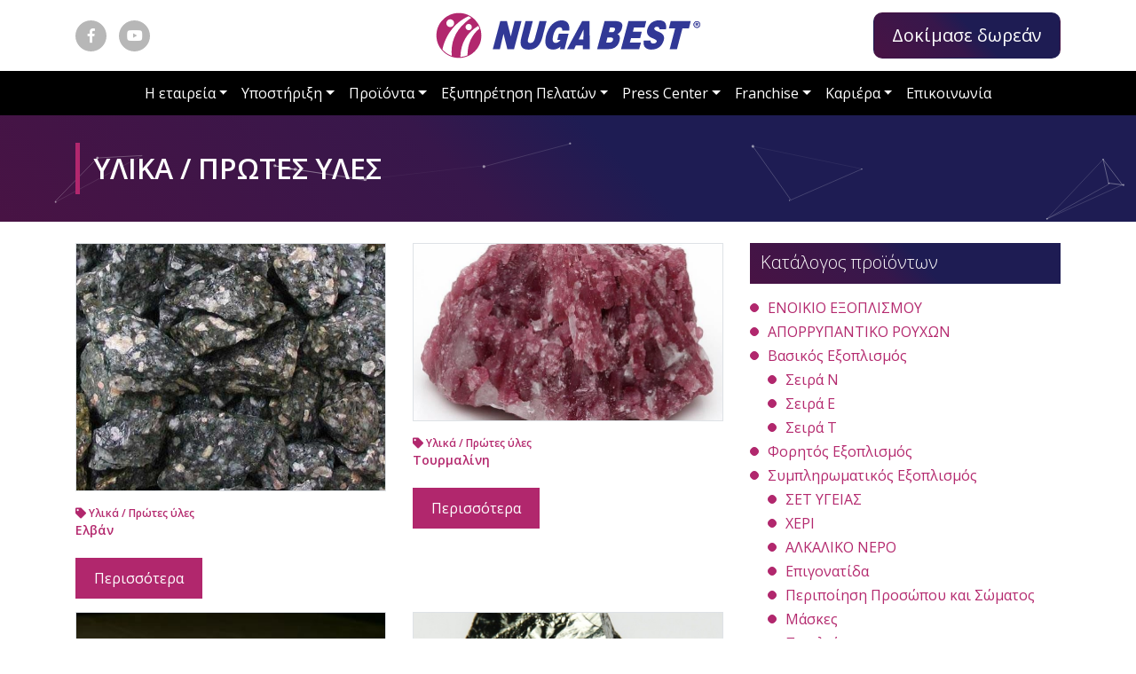

--- FILE ---
content_type: text/html; charset=UTF-8
request_url: https://www.nugabesthellas.gr/products/ylika-prwtes-yles/
body_size: 8033
content:
<!doctype html>
<html lang="el">
<head>
<meta charset="utf-8">
<title>Υλικά / Πρώτες ύλες - NugaBest Hellas</title>
<meta name="viewport" content="width=device-width, initial-scale=1, shrink-to-fit=no user-scalable=no" />
<meta name="robots" content="all" />
<meta name="development" content="Netstream" />


<link href="https://www.nugabesthellas.gr/style/bootstrap/bootstrap.min.css" rel="stylesheet" type="text/css" />
<link href="https://www.nugabesthellas.gr/style/fontawesome/all.css" rel="stylesheet" type="text/css" />
<link href="https://www.nugabesthellas.gr/style/awesome-bootstrap-checkbox.css" rel="stylesheet" type="text/css" />
<link href="https://www.nugabesthellas.gr/js/owl.carousel/assets/owl.carousel.min.css" rel="stylesheet" type="text/css" />
<link href="https://www.nugabesthellas.gr/js/owl.carousel/assets/owl.theme.default.min.css" rel="stylesheet" type="text/css" />
<link href="https://www.nugabesthellas.gr/style/animate.min.css?1" rel="stylesheet" type="text/css" />
<link href="https://www.nugabesthellas.gr/js/colorbox1.6/example3/colorbox.css?1" rel="stylesheet" type="text/css" />
<link href="https://www.nugabesthellas.gr/js/flipbook/css/flipbook.style.css?1" rel="stylesheet" type="text/css" />
<link href="https://www.nugabesthellas.gr/js/FlipClock/flipclock.css" rel="stylesheet" type="text/css" />
<link href="https://www.nugabesthellas.gr/js/FlipClock/flipclock-small.css" rel="stylesheet" type="text/css" />
<link href="https://www.nugabesthellas.gr/js/lightGallery/dist/css/lightgallery.css" rel="stylesheet" type="text/css" />
<link href="https://www.nugabesthellas.gr/js/bootstrap-datetimepicker/css/tempusdominus-bootstrap-4.min.css" rel="stylesheet" type="text/css" />
<link href="https://www.nugabesthellas.gr/style/style.c016k.css" rel="stylesheet" type="text/css" />

<link rel="apple-touch-icon" sizes="57x57" href="https://www.nugabesthellas.gr/style/favicon/apple-icon-57x57.png">
<link rel="apple-touch-icon" sizes="60x60" href="https://www.nugabesthellas.gr/style/favicon/apple-icon-60x60.png">
<link rel="apple-touch-icon" sizes="72x72" href="https://www.nugabesthellas.gr/style/favicon/apple-icon-72x72.png">
<link rel="apple-touch-icon" sizes="76x76" href="https://www.nugabesthellas.gr/style/favicon/apple-icon-76x76.png">
<link rel="apple-touch-icon" sizes="114x114" href="https://www.nugabesthellas.gr/style/favicon/apple-icon-114x114.png">
<link rel="apple-touch-icon" sizes="120x120" href="https://www.nugabesthellas.gr/style/favicon/apple-icon-120x120.png">
<link rel="apple-touch-icon" sizes="144x144" href="https://www.nugabesthellas.gr/style/favicon/apple-icon-144x144.png">
<link rel="apple-touch-icon" sizes="152x152" href="https://www.nugabesthellas.gr/style/favicon/apple-icon-152x152.png">
<link rel="apple-touch-icon" sizes="180x180" href="https://www.nugabesthellas.gr/style/favicon/apple-icon-180x180.png">
<link rel="icon" type="image/png" sizes="192x192"  href="https://www.nugabesthellas.gr/style/favicon/android-icon-192x192.png">
<link rel="icon" type="image/png" sizes="32x32" href="https://www.nugabesthellas.gr/style/favicon/favicon-32x32.png">
<link rel="icon" type="image/png" sizes="96x96" href="https://www.nugabesthellas.gr/style/favicon/favicon-96x96.png">
<link rel="icon" type="image/png" sizes="16x16" href="https://www.nugabesthellas.gr/style/favicon/favicon-16x16.png">
<link rel="manifest" href="https://www.nugabesthellas.gr/style/favicon/manifest.json">
<meta name="msapplication-TileColor" content="#ffffff">
<meta name="msapplication-TileImage" content="https://www.nugabesthellas.gr/style/favicon/ms-icon-144x144.png">
<meta name="theme-color" content="#ffffff">

<script type="text/javascript">
var site_path = '';
</script>
<script type="text/javascript" src="https://www.nugabesthellas.gr/js/jquery-3.3.1.min.js"></script>
<script type="text/javascript" src="https://www.nugabesthellas.gr/js/bootstrap/bootstrap.bundle.min.js"></script>
<script type="text/javascript" src="https://www.nugabesthellas.gr/js/owl.carousel/owl.carousel.min.js"></script>
<script type="text/javascript" src="https://www.nugabesthellas.gr/js/jquery-validate/jquery.validate.min.js"></script>
<script type="text/javascript" src="https://www.nugabesthellas.gr/js/jquery-validate/additional-methods.min.js"></script>
<script type="text/javascript" src="https://www.nugabesthellas.gr/js/jquery-validate/localization/messages_el.js"></script>
<script type="text/javascript" src="https://www.nugabesthellas.gr/js/jquery-countTo/jquery.countTo.js"></script>
<script type="text/javascript" src="https://www.nugabesthellas.gr/js/bootstrap-notify/bootstrap-notify.min.js"></script>
<script type="text/javascript" src="https://www.nugabesthellas.gr/js/colorbox1.6/jquery.colorbox-min.js"></script>
<script type="text/javascript" src="https://www.nugabesthellas.gr/js/jquery.loading-overlay/loadingoverlay.min.js"></script>
<script type="text/javascript" src="https://www.nugabesthellas.gr/js/momentjs/moment-with-locales.min.js"></script>
<script type="text/javascript" src="https://www.nugabesthellas.gr/js/particles.js/particles.min.js"></script>
<script type="text/javascript" src="https://www.nugabesthellas.gr/js/jquery.imgpreload/jquery.imgpreload.min.js"></script>
<script type="text/javascript" src="https://www.nugabesthellas.gr/js/waypoints/jquery.waypoints.min.js"></script>
<script type="text/javascript" src="https://www.nugabesthellas.gr/js/waypoints/shortcuts/sticky.min.js"></script>
<script type="text/javascript" src="https://www.nugabesthellas.gr/js/flipbook/js/flipbook.js?2"></script>
<script type="text/javascript" src="https://www.nugabesthellas.gr/js/flipbook/js/three.min.js?1"></script>
<script type="text/javascript" src="https://www.nugabesthellas.gr/js/flipbook/js/iscroll.min.js?1"></script>
<script type="text/javascript" src="https://www.nugabesthellas.gr/js/flipbook/js/flipbook.swipe.min.js?1"></script>
<script type="text/javascript" src="https://www.nugabesthellas.gr/js/flipbook/js/flipbook.webgl.min.js?1"></script>
<script type="text/javascript" src="https://www.nugabesthellas.gr/js/momentjs/moment-with-locales.min.js"></script>
<script type="text/javascript" src="https://www.nugabesthellas.gr/js/bootstrap-datetimepicker/js/tempusdominus-bootstrap-4.min.js"></script>
<script type="text/javascript" src="https://www.nugabesthellas.gr/js/FlipClock/flipclock.min.js"></script>
<script type="text/javascript" src="https://www.nugabesthellas.gr/js/lightGallery/dist/js/lightgallery-all.min.js"></script>
<script type="text/javascript" src="https://www.nugabesthellas.gr/js/jquery-mousewheel/jquery.mousewheel.min.js"></script>
<script type="text/javascript" src="https://www.nugabesthellas.gr/js/jquery.throttle-debounce/jquery.ba-throttle-debounce.min.js"></script>
<script type="text/javascript" src="https://www.nugabesthellas.gr/js/jquery.mresize/mresize.min.js"></script>
<script type="text/javascript" src="https://www.nugabesthellas.gr/js/URI.js"></script>
<script type="text/javascript" src="https://www.nugabesthellas.gr/js/frontend.js?5"></script>
<link rel="canonical" href="https://www.nugabesthellas.gr/products/ylika-prwtes-yles/" />

</head>

<body class="">



<div id="wrapper">
    <header>
   		<div class="top_bar">
        
        	<div class="container">
        		<div class="row">
                    <div class="col-md-3 col-sm-12 smedia align-self-center">
                        <a href="https://www.facebook.com/nugabesthellas/" target="_blank"><span class="icon facebook"><i class="fab fa-facebook-f"></i></span></a>
                        <a href="https://www.youtube.com/channel/UC53Sb_VUIZopL7Z3XVa2rDA" target="_blank"><span class="icon youtube"><i class="fab fa-youtube"></i></span></a>
                    </div><!-- /.smedia -->
                    <div class="col-md-6 col-sm-12 logo align-self-center">
                        <a href="/"><img src="https://www.nugabesthellas.gr/style/images/logo.svg" alt="NugaBest Hellas" class="img-fluid" /></a>
                    </div><!-- /.logo -->
                    <div class="col-md-3 col-sm-12 c2a align-self-center" id="free-tryout" style="opacity:0">
                    	<a href="/free-tryout-session"><span class="btn btn-lg btn-nuga-c2a animated heartBeat delay-2s">Δοκίμασε δωρεάν</span></a>
                    </div><!-- /.align-self-center -->
                                    </div><!-- /.row -->
			</div><!-- /.container -->
        	
        </div><!-- /.top_bar -->
        <div class="col-12 navigation" id="afix_navigation">
            <script>

			$(function(){
					var sticky = new Waypoint.Sticky({
					  element: $('#afix_navigation')[0],
					  stuckClass: 'fixed-top'
					});
					
				
				
					/*$('#afix_navigation').waypoint(function(direction){
						if(direction == 'up'){
							$('#afix_navigation').removeClass('fixed-top');
						}else{
							$('#afix_navigation').addClass('fixed-top');
						}
					});*/
				
					$('#free-tryout').waypoint(function(direction){
						$('#free-tryout').css('opacity', 1).animateCss('fadeInRight', function(){
							$('#free-tryout').removeClass('animated');
							setTimeout(function(){
								setInterval(function(){
									$('#free-tryout').animateCss('animated heartBeat', function(){ $('#free-tryout').removeClass('animated heartBeat'); });
								},10000);
							}, 2000);
						});	
						this.destroy();
					},{ 
						offset: '100%' 
					});
				
				
				$('.navbar .dropdown-item.submenu').on('mouseover', function (e){
					$('.dropdown-menu', this).addClass('show');
				}).on('mouseout', function(e){
					$('.dropdown-menu', this).removeClass('show');
				});
			});
			</script>            
            <nav class="navbar navbar-expand-lg navbar-dark bg-dark">
                <button class="navbar-toggler collapsed" type="button" data-toggle="collapse" data-target="#main_menu" aria-controls="main_menu" aria-expanded="false" aria-label="Toggle navigation">
                    <span class="icon-bar top-bar"></span>
                    <span class="icon-bar middle-bar"></span>
                    <span class="icon-bar bottom-bar"></span>				
                </button>
                <div class="collapse navbar-collapse justify-content-center" id="main_menu">
                <ul class="navbar-nav">
                  <li class="nav-item active">
                    <a class="nav-link dropdown-toggle" href="#" id="dropdown_company" role="button" data-toggle="dropdown" aria-haspopup="true" aria-expanded="false">Η εταιρεία</a>
                    <ul class="dropdown-menu" aria-labelledby="dropdown_company">
                                                <li class="dropdown-item submenu ">
                            <a class="dropdown-item" href="/about-us">Γενικά</a>
                        </li>
                                                <li class="dropdown-item submenu ">
                            <a class="dropdown-item" href="/our-philosophy">Φιλοσοφία</a>
                        </li>
                                                <li class="dropdown-item submenu ">
                            <a class="dropdown-item" href="/diagramma">Διάγραμμα</a>
                        </li>
                                                <li class="dropdown-item submenu ">
                            <a class="dropdown-item" href="/orama-kai-apostoli">Όραμα και Αποστολή</a>
                        </li>
                                                <li class="dropdown-item submenu ">
                            <a class="dropdown-item" href="/presidents-message">Χαιρετισμός Προέδρου</a>
                        </li>
                                                <li class="dropdown-item submenu ">
                            <a class="dropdown-item" href="/nugabesthellas-message">Μήνυμα αντιπροσώπου</a>
                        </li>
                                                  <li class="dropdown-item submenu">
                            <a class="dropdown-item" href="https://rstadv.wixsite.com/tzoniotodorov" target="_blank" rel="noreferrer nofollow noopener">Βιογραφία Tζόνιο Tοντόρωφ</a>
                          </li>
                        <li class="dropdown-item submenu ">
                            <a class="dropdown-item" href="/milestones">Ιστορία</a>
                        </li>
                                                <li class="dropdown-item submenu ">
                            <a class="dropdown-item" href="/research-and-development">Έρευνα και ανάπτυξη</a>
                        </li>
                                                <li class="dropdown-item submenu ">
                            <a class="dropdown-item" href="/certificates">Πιστοποιητικά προϊόντων</a>
                        </li>
                                                <li class="dropdown-item submenu ">
                            <a class="dropdown-item" href="/company-colors">Χρώματα της εταιρείας</a>
                        </li>
                                            </ul><!-- /.dropdown-menu -->
                  </li>
                  <li class="nav-item">
                    <a class="nav-link dropdown-toggle" href="#" id="dropdown_support" role="button" data-toggle="dropdown" aria-haspopup="true" aria-expanded="false">Υποστήριξη</a>
                    <ul class="dropdown-menu" aria-labelledby="dropdown_support">
                        <li class="dropdown-item ">
                            <a class="dropdown-item " href="/support-in-systems">Στα συστήματα</a>
                        </li>

                        <li class="dropdown-item ">
                            <a class="dropdown-item " href="/you-should-know">Πρέπει να ξέρεις</a>
                        </li>
                        
                        
                        <li class="dropdown-item ">
                            <a class="dropdown-item " href="/myo-vision">Myo vision</a>
                        </li>

                                                <li class="dropdown-item submenu ">
                            <a class="dropdown-item has_submenu" id="menu_products_2" href="https://www.nugabesthellas.gr/health">Υγεία</a>
							                            <ul class="dropdown-menu" aria-labelledby="menu_2">
                                                            <li class="dropdown-item ">
                                	<a class="dropdown-item" href="https://www.nugabesthellas.gr/health/neurosystem">Νευρικού</a>
                                </li>
                                                                <li class="dropdown-item ">
                                	<a class="dropdown-item" href="https://www.nugabesthellas.gr/health/respiratory">Αναπνευστικού</a>
                                </li>
                                                                <li class="dropdown-item ">
                                	<a class="dropdown-item" href="https://www.nugabesthellas.gr/health/immune-system">Ανοσοποιητικού</a>
                                </li>
                                                                <li class="dropdown-item ">
                                	<a class="dropdown-item" href="https://www.nugabesthellas.gr/health/skin">Δέρματος</a>
                                </li>
                                                                <li class="dropdown-item ">
                                	<a class="dropdown-item" href="https://www.nugabesthellas.gr/health/gastrointestinal">Γαστρεντερικού</a>
                                </li>
                                                                <li class="dropdown-item ">
                                	<a class="dropdown-item" href="https://www.nugabesthellas.gr/health/endocrinological">Ενδοκρινολογικού</a>
                                </li>
                                                                <li class="dropdown-item ">
                                	<a class="dropdown-item" href="https://www.nugabesthellas.gr/health/liver">Ήπατος</a>
                                </li>
                                                                <li class="dropdown-item ">
                                	<a class="dropdown-item" href="https://www.nugabesthellas.gr/health/cardiovascular">Καρδιαγγειακού</a>
                                </li>
                                                                <li class="dropdown-item ">
                                	<a class="dropdown-item" href="https://www.nugabesthellas.gr/health/musculoskeletal">Μυοσκελετικού</a>
                                </li>
                                                                <li class="dropdown-item ">
                                	<a class="dropdown-item" href="https://www.nugabesthellas.gr/health/urinary-tract">Ουροποιητικού</a>
                                </li>
                                                                <li class="dropdown-item ">
                                	<a class="dropdown-item" href="https://www.nugabesthellas.gr/health/digestive">Πεπτικού</a>
                                </li>
                                                                <li class="dropdown-item ">
                                	<a class="dropdown-item" href="https://www.nugabesthellas.gr/health/οto-rhino-laryng">Ω.Ρ.Λ.</a>
                                </li>
                                                            </ul>										
                                                    </li>
                                                                        <li class="dropdown-item submenu ">
                            <a class="dropdown-item has_submenu" href="/recovering-methods" id="dropdown_recovering-methods">Μέθοδοι αποκατάστασης</a>
                            <ul class="dropdown-menu" aria-labelledby="dropdown_recovering-methods">
                                                                <li class="dropdown-item submenu ">
                                    <a class="dropdown-item" id="menu_recovering-methods_40" href="https://www.nugabesthellas.gr/recovering-methods/40-yamk">YAMK</a>
                                </li>
                                                                <li class="dropdown-item submenu ">
                                    <a class="dropdown-item" id="menu_recovering-methods_39" href="https://www.nugabesthellas.gr/recovering-methods/39-xeiropraktikh">Χειροπρακτική</a>
                                </li>
                                                                <li class="dropdown-item submenu ">
                                    <a class="dropdown-item" id="menu_recovering-methods_38" href="https://www.nugabesthellas.gr/recovering-methods/38-fysikh-iatrikh">Φυσική Ιατρική</a>
                                </li>
                                                                <li class="dropdown-item submenu ">
                                    <a class="dropdown-item" id="menu_recovering-methods_10" href="https://www.nugabesthellas.gr/recovering-methods/10-reflexology">Ρεφλεξολογία</a>
                                </li>
                                                                <li class="dropdown-item submenu ">
                                    <a class="dropdown-item" id="menu_recovering-methods_9" href="https://www.nugabesthellas.gr/recovering-methods/9-diathermy">Διαθερμία</a>
                                </li>
                                                                <li class="dropdown-item submenu ">
                                    <a class="dropdown-item" id="menu_recovering-methods_7" href="https://www.nugabesthellas.gr/recovering-methods/7-cautery-moxibation">Καυτηριασμός</a>
                                </li>
                                                                <li class="dropdown-item submenu ">
                                    <a class="dropdown-item" id="menu_recovering-methods_6" href="https://www.nugabesthellas.gr/recovering-methods/6-myo-stimulation">Μυο-Διέγερση</a>
                                </li>
                                                                <li class="dropdown-item submenu ">
                                    <a class="dropdown-item" id="menu_recovering-methods_5" href="https://www.nugabesthellas.gr/recovering-methods/5-magnetotherapy">Μαγνητοθεραπεία</a>
                                </li>
                                                                <li class="dropdown-item submenu ">
                                    <a class="dropdown-item" id="menu_recovering-methods_4" href="https://www.nugabesthellas.gr/recovering-methods/4-ionization-of-air">Ιονισμός του αέρα</a>
                                </li>
                                                                <li class="dropdown-item submenu ">
                                    <a class="dropdown-item" id="menu_recovering-methods_3" href="https://www.nugabesthellas.gr/recovering-methods/3-spine-stretch">Τέντωμα σπονδυλικής στήλης</a>
                                </li>
                                                                <li class="dropdown-item submenu ">
                                    <a class="dropdown-item" id="menu_recovering-methods_2" href="https://www.nugabesthellas.gr/recovering-methods/2-massage">Μασάζ</a>
                                </li>
                                                            </ul><!-- /.dropdown-menu -->
                        </li>
                                            </ul><!-- /.dropdown-menu -->

                  </li>
                  <li class="nav-item ">
                    <a class="nav-link dropdown-toggle" href="/products" id="dropdown_products"  role="button" data-toggle="dropdown" aria-haspopup="true" aria-expanded="false">Προϊόντα</a>
                    <ul class="dropdown-menu" aria-labelledby="dropdown_products">
                        <li class="dropdown-item ">
                            <a class="dropdown-item" href="/products">Κατάλογος προϊόντων</a>
                        </li>
                                                <li class="dropdown-item submenu ">
                            <a class="dropdown-item " id="menu_products_102" href="https://www.nugabesthellas.gr/products/enoikio-eksoplismoy">ΕΝΟΙΚΙΟ ΕΞΟΠΛΙΣΜΟΥ</a>
							                        </li>
                                                <li class="dropdown-item submenu ">
                            <a class="dropdown-item " id="menu_products_101" href="https://www.nugabesthellas.gr/products/aporrypantiko-royxwn">ΑΠΟΡΡΥΠΑΝΤΙΚΟ ΡΟΥΧΩΝ</a>
							                        </li>
                                                <li class="dropdown-item submenu ">
                            <a class="dropdown-item has_submenu" id="menu_products_35" href="https://www.nugabesthellas.gr/products/standard-products">Βασικός Εξοπλισμός</a>
							                            <ul class="dropdown-menu" aria-labelledby="menu_35">
                                                            <li class="dropdown-item ">
                                	<a class="dropdown-item" href="https://www.nugabesthellas.gr/products/standard-products/series-n">Σειρά Ν</a>
                                </li>
                                                                <li class="dropdown-item ">
                                	<a class="dropdown-item" href="https://www.nugabesthellas.gr/products/standard-products/series-e">Σειρά Ε</a>
                                </li>
                                                                <li class="dropdown-item ">
                                	<a class="dropdown-item" href="https://www.nugabesthellas.gr/products/standard-products/series-t">Σειρά Τ</a>
                                </li>
                                                            </ul>										
                                                    </li>
                                                <li class="dropdown-item submenu ">
                            <a class="dropdown-item " id="menu_products_51" href="https://www.nugabesthellas.gr/products/forhtos-eksoplismos">Φορητός Εξοπλισμός</a>
							                        </li>
                                                <li class="dropdown-item submenu ">
                            <a class="dropdown-item has_submenu" id="menu_products_12" href="https://www.nugabesthellas.gr/products/other-products">Συμπληρωματικός Εξοπλισμός</a>
							                            <ul class="dropdown-menu" aria-labelledby="menu_12">
                                                            <li class="dropdown-item ">
                                	<a class="dropdown-item" href="https://www.nugabesthellas.gr/products/other-products/set-ygeias">ΣΕΤ ΥΓΕΙΑΣ</a>
                                </li>
                                                                <li class="dropdown-item ">
                                	<a class="dropdown-item" href="https://www.nugabesthellas.gr/products/other-products/xeri">ΧΕΡΙ</a>
                                </li>
                                                                <li class="dropdown-item ">
                                	<a class="dropdown-item" href="https://www.nugabesthellas.gr/products/other-products/alkaliko-nero">ΑΛΚΑΛΙΚΟ ΝΕΡΟ</a>
                                </li>
                                                                <li class="dropdown-item ">
                                	<a class="dropdown-item" href="https://www.nugabesthellas.gr/products/other-products/Kneecap">Επιγονατίδα</a>
                                </li>
                                                                <li class="dropdown-item ">
                                	<a class="dropdown-item" href="https://www.nugabesthellas.gr/products/other-products/face-and-body-care">Περιποίηση Προσώπου και Σώματος</a>
                                </li>
                                                                <li class="dropdown-item ">
                                	<a class="dropdown-item" href="https://www.nugabesthellas.gr/products/other-products/masks">Μάσκες</a>
                                </li>
                                                                <li class="dropdown-item ">
                                	<a class="dropdown-item" href="https://www.nugabesthellas.gr/products/other-products/collars">Περιλαίμια</a>
                                </li>
                                                                <li class="dropdown-item ">
                                	<a class="dropdown-item" href="https://www.nugabesthellas.gr/products/other-products/insoles">Πάτοι</a>
                                </li>
                                                            </ul>										
                                                    </li>
                                                <li class="dropdown-item submenu ">
                            <a class="dropdown-item " id="menu_products_4" href="https://www.nugabesthellas.gr/products/ylika-prwtes-yles">Υλικά / Πρώτες ύλες</a>
							                        </li>
                                                <li class="dropdown-item submenu ">
                            <a class="dropdown-item " id="menu_products_7" href="https://www.nugabesthellas.gr/products/proionta-gia-to-spiti">Διαδικασία παραγωγής</a>
							                        </li>
                                            </ul><!-- /.dropdown-menu -->

                  </li>
                  
                  <li class="nav-item">
                    <a class="nav-link dropdown-toggle" href="#" id="dropdown_client_support" role="button" data-toggle="dropdown" aria-haspopup="true" aria-expanded="false" >Εξυπηρέτηση Πελατών</a>
                        <ul class="dropdown-menu" aria-labelledby="dropdown_client_support">
                            <li class="dropdown-item submenu ">
                                <a class="dropdown-item has_submenu" href="https://www.nugabesthellas.gr/locations">Καταστήματα</a>
                                <ul class="dropdown-menu">
                                                                        <li class="dropdown-item submenu ">
                                        <a class="dropdown-item" id="menu_7" href="https://www.nugabesthellas.gr/locations/agia-paraskevi">Αγία Παρασκευή</a>
                                    </li>
                                                                        <li class="dropdown-item submenu ">
                                        <a class="dropdown-item" id="menu_9" href="https://www.nugabesthellas.gr/locations/ampelokipoi">Αμπελόκηποι</a>
                                    </li>
                                                                        <li class="dropdown-item submenu ">
                                        <a class="dropdown-item" id="menu_14" href="https://www.nugabesthellas.gr/locations/heraklion-crete">Ηράκλειο</a>
                                    </li>
                                                                    </ul><!-- /.dropdown-menu -->
                            </li>
                            <li class="dropdown-item submenu ">
                                <a class="dropdown-item" href="/service">Service</a>
                            </li>
                            <li class="dropdown-item submenu ">
                                <a class="dropdown-item" href="/testimonials">Μαρτυρίες</a>
                            </li>
                        </ul><!-- /.dropdown-menu -->
                  </li>

                <li class="nav-item">
	                <a class="nav-link dropdown-toggle" href="#" id="dropdown_press-center" role="button" data-toggle="dropdown" aria-haspopup="true" aria-expanded="false" >Press Center</a>
                    <ul class="dropdown-menu" aria-labelledby="dropdown_press-center">
						                        <li class="dropdown-item submenu ">
                            <a class="dropdown-item" href="https://www.nugabesthellas.gr/press-center/ta-nea-ths-nuga-best">Τα Νέα της Nuga Best</a>
                        </li>
                                                <li class="dropdown-item submenu ">
                            <a class="dropdown-item" href="https://www.nugabesthellas.gr/press-center/nuga-best-efhmerida">Nuga Best Εφημερίδα</a>
                        </li>
                                                <li class="dropdown-item submenu ">
                            <a class="dropdown-item" href="https://www.nugabesthellas.gr/press-center/nuga-best-video">Nuga Best Video</a>
                        </li>
                                                <li class="dropdown-item submenu ">
                            <a class="dropdown-item" href="https://www.nugabesthellas.gr/press-center/nuga-best-photo-gallery">Nuga Best Photo Gallery</a>
                        </li>
                                                <li class="dropdown-item submenu ">
                            <a class="dropdown-item" href="https://www.nugabesthellas.gr/press-center/nuga-travel">Nuga Travel</a>
                        </li>
                                            </ul><!-- /.dropdown-menu -->
                </li>
                  

                  <li class="nav-item">
                    <a class="nav-link dropdown-toggle" href="#" id="dropdown_client_support" role="button" data-toggle="dropdown" aria-haspopup="true" aria-expanded="false" >Franchise</a>
                        <ul class="dropdown-menu" aria-labelledby="dropdown_client_support">
							                            <li class="dropdown-item ">
                                <a class="dropdown-item" href="https://www.nugabesthellas.gr/why-to-choose-nugabest">Γιατί να επιλέξω τη Nuga Best;</a>
                            </li>
							                            <li class="dropdown-item ">
                                <a class="dropdown-item" href="https://www.nugabesthellas.gr/franchise-my-salon">Το δικό σου κατάστημα</a>
                            </li>
							                            <li class="dropdown-item ">
                                <a class="dropdown-item" href="https://www.nugabesthellas.gr/franchise-nuga-best-salon">Το κατάστημα Nuga Best</a>
                            </li>
							                            <li class="dropdown-item ">
                                <a class="dropdown-item" href="https://www.nugabesthellas.gr/franchise-support">Η υποστήριξη</a>
                            </li>
							                            <li class="dropdown-item ">
                                <a class="dropdown-item" href="https://www.nugabesthellas.gr/franchise-required-steps">Απαιτούμενα βήματα</a>
                            </li>
							                            <li class="dropdown-item ">
                                <a class="dropdown-item" href="https://www.nugabesthellas.gr/franchise-package">Το πακέτο FRANCHISE</a>
                            </li>
							                            <li class="dropdown-item ">
                                <a class="dropdown-item" href="https://www.nugabesthellas.gr/franchise-realestate-offer">Πρόταση ακινήτου/καταστήματος</a>
                            </li>
							                        </ul><!-- /.dropdown-menu -->
                  </li>

                  <li class="nav-item">
                    <a class="nav-link dropdown-toggle" href="#" id="dropdown_career-opportunities" role="button" data-toggle="dropdown" aria-haspopup="true" aria-expanded="false">Καριέρα</a>
                    <ul class="dropdown-menu" aria-labelledby="dropdown_career-opportunities">
                    	                        <li class="dropdown-item -[active_page_career_career-opportunities]-]">
                            <a class="dropdown-item " href="/career-opportunities">Γενικές Πληροφορίες</a>
                        </li>
                                                <li class="dropdown-item -[active_page_career_career-health-advisor]-]">
                            <a class="dropdown-item " href="/career-health-advisor">Σύμβουλος Υγείας</a>
                        </li>
                                                <li class="dropdown-item -[active_page_career_career-service]-]">
                            <a class="dropdown-item " href="/career-service">Υπεύθυνος Service</a>
                        </li>
                                                <li class="dropdown-item -[active_page_career_career-manager]-]">
                            <a class="dropdown-item " href="/career-manager">Manager</a>
                        </li>
                                                <li class="dropdown-item -[active_page_career_career-sales]-]">
                            <a class="dropdown-item " href="/career-sales">Πωλητές</a>
                        </li>
                                            </ul>
                  </li>
                  
                  
                  <li class="nav-item ">
                    <a class="nav-link" href="/contact">Επικοινωνία</a>
                  </li>
                </ul>
                </div>
            </nav>
            
        </div>
        
	</header>   

    <main>
		
<section id="cover" class="js-particle">
	<div class="container">
        <h1>ΥΛΙΚΑ / ΠΡΩΤΕΣ ΥΛΕΣ</h1>
    </div><!-- /.container -->
</section><!-- /#cover -->

<section id="" class="py-4">

    <div class="container">
    	
        <div class="col-12 p-0 page">
			
        <div class="row">
            <div class="col-md-8 col-sm-12 main_page">

            	<div id="news_blog" class="list nuga_block">
				
            
                <div class="row ">
                                	
                    <div class="col-sm-6 col-12 item grid">
                        <figure><a href="https://www.nugabesthellas.gr/products/ylika-prwtes-yles/26-elvan"><img src="https://www.nugabesthellas.gr/photos/c_800px_400px/articles/201901/ELBAN.jpg" alt="Ελβάν" class="img-fluid border" /></a></figure>
                        <div class="row">
                            <div class="col-lg-6 col-md-12 category"><a href="https://www.nugabesthellas.gr/products/ylika-prwtes-yles"><i class="fas fa-tag"></i> Υλικά / Πρώτες ύλες</a></div>
                                                    </div>
                        <h3><a href="https://www.nugabesthellas.gr/products/ylika-prwtes-yles/26-elvan">Ελβάν</a></h3>
                        <div class="data">
                        							</div><!--/.data -->

						                           <div class="readmore">
                            <a href="https://www.nugabesthellas.gr/products/ylika-prwtes-yles/26-elvan"><span class="btn btn-nuga">Περισσότερα</span></a>
                          </div>
                          	                </div><!-- /.item -->
				                	
                    <div class="col-sm-6 col-12 item grid">
                        <figure><a href="https://www.nugabesthellas.gr/products/ylika-prwtes-yles/25-tourmaline"><img src="https://www.nugabesthellas.gr/photos/c_800px_400px/articles/201901/TOYRMALINH.jpg" alt="Τουρμαλίνη" class="img-fluid border" /></a></figure>
                        <div class="row">
                            <div class="col-lg-6 col-md-12 category"><a href="https://www.nugabesthellas.gr/products/ylika-prwtes-yles"><i class="fas fa-tag"></i> Υλικά / Πρώτες ύλες</a></div>
                                                    </div>
                        <h3><a href="https://www.nugabesthellas.gr/products/ylika-prwtes-yles/25-tourmaline">Τουρμαλίνη</a></h3>
                        <div class="data">
                        							</div><!--/.data -->

						                           <div class="readmore">
                            <a href="https://www.nugabesthellas.gr/products/ylika-prwtes-yles/25-tourmaline"><span class="btn btn-nuga">Περισσότερα</span></a>
                          </div>
                          	                </div><!-- /.item -->
				                	
                    <div class="col-sm-6 col-12 item grid">
                        <figure><a href="https://www.nugabesthellas.gr/products/ylika-prwtes-yles/24-spanies-gaies-hfaisteiaka-petrwmata"><img src="https://www.nugabesthellas.gr/photos/c_800px_400px/articles/201901/SPANIES_GAIES__Hfaisteiaka_petrwmata_.jpg" alt="Σπάνιες Γαίες" class="img-fluid border" /></a></figure>
                        <div class="row">
                            <div class="col-lg-6 col-md-12 category"><a href="https://www.nugabesthellas.gr/products/ylika-prwtes-yles"><i class="fas fa-tag"></i> Υλικά / Πρώτες ύλες</a></div>
                                                    </div>
                        <h3><a href="https://www.nugabesthellas.gr/products/ylika-prwtes-yles/24-spanies-gaies-hfaisteiaka-petrwmata">Σπάνιες Γαίες</a></h3>
                        <div class="data">
                        							</div><!--/.data -->

						                           <div class="readmore">
                            <a href="https://www.nugabesthellas.gr/products/ylika-prwtes-yles/24-spanies-gaies-hfaisteiaka-petrwmata"><span class="btn btn-nuga">Περισσότερα</span></a>
                          </div>
                          	                </div><!-- /.item -->
				                	
                    <div class="col-sm-6 col-12 item grid">
                        <figure><a href="https://www.nugabesthellas.gr/products/ylika-prwtes-yles/23-germanium"><img src="https://www.nugabesthellas.gr/photos/c_800px_400px/articles/201901/polycrystalline_germanium.jpg" alt="Γερμάνιο" class="img-fluid border" /></a></figure>
                        <div class="row">
                            <div class="col-lg-6 col-md-12 category"><a href="https://www.nugabesthellas.gr/products/ylika-prwtes-yles"><i class="fas fa-tag"></i> Υλικά / Πρώτες ύλες</a></div>
                                                    </div>
                        <h3><a href="https://www.nugabesthellas.gr/products/ylika-prwtes-yles/23-germanium">Γερμάνιο</a></h3>
                        <div class="data">
                        							</div><!--/.data -->

						                           <div class="readmore">
                            <a href="https://www.nugabesthellas.gr/products/ylika-prwtes-yles/23-germanium"><span class="btn btn-nuga">Περισσότερα</span></a>
                          </div>
                          	                </div><!-- /.item -->
				                	
                    <div class="col-sm-6 col-12 item grid">
                        <figure><a href="https://www.nugabesthellas.gr/products/ylika-prwtes-yles/22-nanodiamanti"><img src="https://www.nugabesthellas.gr/style/images/nopic.jpg" alt="Νανοδιαμάντι" class="img-fluid border" /></a></figure>
                        <div class="row">
                            <div class="col-lg-6 col-md-12 category"><a href="https://www.nugabesthellas.gr/products/ylika-prwtes-yles"><i class="fas fa-tag"></i> Υλικά / Πρώτες ύλες</a></div>
                                                    </div>
                        <h3><a href="https://www.nugabesthellas.gr/products/ylika-prwtes-yles/22-nanodiamanti">Νανοδιαμάντι</a></h3>
                        <div class="data">
                        							</div><!--/.data -->

						                           <div class="readmore">
                            <a href="https://www.nugabesthellas.gr/products/ylika-prwtes-yles/22-nanodiamanti"><span class="btn btn-nuga">Περισσότερα</span></a>
                          </div>
                          	                </div><!-- /.item -->
				                	
                    <div class="col-sm-6 col-12 item grid">
                        <figure><a href="https://www.nugabesthellas.gr/products/ylika-prwtes-yles/21-toyrmanio"><img src="https://www.nugabesthellas.gr/style/images/nopic.jpg" alt="Τουρμάνιο" class="img-fluid border" /></a></figure>
                        <div class="row">
                            <div class="col-lg-6 col-md-12 category"><a href="https://www.nugabesthellas.gr/products/ylika-prwtes-yles"><i class="fas fa-tag"></i> Υλικά / Πρώτες ύλες</a></div>
                                                    </div>
                        <h3><a href="https://www.nugabesthellas.gr/products/ylika-prwtes-yles/21-toyrmanio">Τουρμάνιο</a></h3>
                        <div class="data">
                        							</div><!--/.data -->

						                           <div class="readmore">
                            <a href="https://www.nugabesthellas.gr/products/ylika-prwtes-yles/21-toyrmanio"><span class="btn btn-nuga">Περισσότερα</span></a>
                          </div>
                          	                </div><!-- /.item -->
				                
				</div><!-- /.row -->	

            </div><!-- /#news_blog  -->

            </div><!-- /.main_page -->
            		<style>
	.sidebar li.active, .sidebar li li.active  {
		font-weight:700;
	}
	.sidebar li.active li {
		font-weight:normal;
	}
    </style>

    <title>-396</title>

<div class="col-md-4 col-sm-12 sidebar">
    	<div id="side_menu_sticky">
		         <h3 class="head_title">Κατάλογος προϊόντων</h3>
         
         <ul class="list">
						<li class=""><a href="https://www.nugabesthellas.gr/products/enoikio-eksoplismoy"><span>ΕΝΟΙΚΙΟ ΕΞΟΠΛΙΣΜΟΥ</span></a>
									</li>
							<li class=""><a href="https://www.nugabesthellas.gr/products/aporrypantiko-royxwn"><span>ΑΠΟΡΡΥΠΑΝΤΙΚΟ ΡΟΥΧΩΝ</span></a>
									</li>
							<li class=""><a href="https://www.nugabesthellas.gr/products/standard-products"><span>Βασικός Εξοπλισμός</span></a>
					<ul>					<li class=""><a href="https://www.nugabesthellas.gr/products/standard-products/series-n"><span>Σειρά Ν</span></a></li>
										<li class=""><a href="https://www.nugabesthellas.gr/products/standard-products/series-e"><span>Σειρά Ε</span></a></li>
										<li class=""><a href="https://www.nugabesthellas.gr/products/standard-products/series-t"><span>Σειρά Τ</span></a></li>
					</ul>				</li>
							<li class=""><a href="https://www.nugabesthellas.gr/products/forhtos-eksoplismos"><span>Φορητός Εξοπλισμός</span></a>
									</li>
							<li class=""><a href="https://www.nugabesthellas.gr/products/other-products"><span>Συμπληρωματικός Εξοπλισμός</span></a>
					<ul>					<li class=""><a href="https://www.nugabesthellas.gr/products/other-products/set-ygeias"><span>ΣΕΤ ΥΓΕΙΑΣ </span></a></li>
										<li class=""><a href="https://www.nugabesthellas.gr/products/other-products/xeri"><span>ΧΕΡΙ </span></a></li>
										<li class=""><a href="https://www.nugabesthellas.gr/products/other-products/alkaliko-nero"><span>ΑΛΚΑΛΙΚΟ ΝΕΡΟ</span></a></li>
										<li class=""><a href="https://www.nugabesthellas.gr/products/other-products/Kneecap"><span>Επιγονατίδα</span></a></li>
										<li class=""><a href="https://www.nugabesthellas.gr/products/other-products/face-and-body-care"><span>Περιποίηση Προσώπου και Σώματος</span></a></li>
										<li class=""><a href="https://www.nugabesthellas.gr/products/other-products/masks"><span>Μάσκες</span></a></li>
										<li class=""><a href="https://www.nugabesthellas.gr/products/other-products/collars"><span>Περιλαίμια</span></a></li>
										<li class=""><a href="https://www.nugabesthellas.gr/products/other-products/insoles"><span>Πάτοι</span></a></li>
					</ul>				</li>
							<li class="active"><a href="https://www.nugabesthellas.gr/products/ylika-prwtes-yles"><span>Υλικά / Πρώτες ύλες</span></a>
									</li>
							<li class=""><a href="https://www.nugabesthellas.gr/products/proionta-gia-to-spiti"><span>Διαδικασία παραγωγής</span></a>
									</li>
			        </ul>
        </div>
        
        		<style>
			#side_menu_sticky.sticky {
			   position: -webkit-sticky;
			   position: sticky;
			   top: 60px;
			}        
        </style>
        <script>
		$(function(){
			$('#side_menu_sticky').waypoint(function(direction){
				if(direction == 'up'){
					$('#side_menu_sticky').removeClass('sticky');
					
				}else{
					$('#side_menu_sticky').addClass('sticky');
				}
			},{
				offset: function(){
					return $('#afix_navigation').height()+10
				}
			});

		});
        </script>
		        
    </div><!-- /.sidebar -->
          
		</div><!-- /.row -->
        
        </div><!-- /.page  -->
        
    </div><!-- /.container -->
	
</section><!-- /# -->    </main>

<div class="push"></div>
</div><!-- /#wrapper -->

<a href="#0" class="cd-top">Top</a>

<footer id="footer" class="js-particle">
	<div class="menu">
    	<div class="container">
        	
            <div class="row">
            	<div class="col-lg-3 col-md-4 col-sm-12">
                	<div class="logo">
                    	<a href="/"><img src="https://www.nugabesthellas.gr/style/images/logo_white.svg" alt="NugaBest Hellas" class="img-fluid" /></a>                    
                    </div><!-- /.logo -->
                    <div class="address">
                    	<span>Λεωφ. Μεσογείων 439, Αγ. Παρασκευή 15343</span>
                        <span>2102919113, 2114100677</span>
                        <span>info@nugabesthellas.gr</span>
                    </div><!-- /.address -->
                </div>
                <div class="col-lg-9 col-md-8 col-sm-12">
                	
                    <div class="row">
                    	
                        <div class="col-lg-3 col-md-6 col-sm-6 col-12 px-3">
                        	<h3>Σχετικά με εμάς</h3>
                            <ul>
								                                <li><a href="/about-us">Γενικά</a>
                                                                <li><a href="/our-philosophy">Φιλοσοφία</a>
                                                                <li><a href="/diagramma">Διάγραμμα</a>
                                                                <li><a href="/orama-kai-apostoli">Όραμα και Αποστολή</a>
                                                                <li><a href="/presidents-message">Χαιρετισμός Προέδρου</a>
                                                                <li><a href="/nugabesthellas-message">Μήνυμα αντιπροσώπου</a>
                                                                <li><a href="/milestones">Ιστορία</a>
                                                                <li><a href="/research-and-development">Έρευνα και ανάπτυξη</a>
                                                                <li><a href="/certificates">Πιστοποιητικά προϊόντων</a>
                                                                <li><a href="/company-colors">Χρώματα της εταιρείας</a>
                                                            </ul>
						</div>
                        <div class="col-lg-3 col-md-6 col-sm-6 col-12 px-3">
                        	<h3>Υποστήριξη</h3>
                            <ul>
                                <li><a href="/support-in-systems">Στα συστήματα</a></li>
                                <li><a href="/you-should-know">Πρέπει να ξέρεις</a></li>
                                <li><a href="/myo-vision">Myo vision</a></li>
                                 <li><a href="/health">Υγεία</a></li>
                                <li><a href="/recovering-methods">Μέθοδοι αποκατάστασης</a></li>
                                <li><a href="/articles">Ενημέρωση - Blog - Νέα</a></li>
                            </ul>
						</div>
                        <div class="col-lg-3 col-md-6 col-sm-6 col-12 px-3">
                        	<h3>Προϊόντα</h3>
                            <ul>
                                <li><a href="/products">Κατάλογος προϊόντων</a></li>
                            	                                <li><a href="https://www.nugabesthellas.gr/products/enoikio-eksoplismoy">ΕΝΟΙΚΙΟ ΕΞΟΠΛΙΣΜΟΥ</a></li>
                                                                <li><a href="https://www.nugabesthellas.gr/products/aporrypantiko-royxwn">ΑΠΟΡΡΥΠΑΝΤΙΚΟ ΡΟΥΧΩΝ</a></li>
                                                                <li><a href="https://www.nugabesthellas.gr/products/standard-products">Βασικός Εξοπλισμός</a></li>
                                                                <li><a href="https://www.nugabesthellas.gr/products/forhtos-eksoplismos">Φορητός Εξοπλισμός</a></li>
                                                                <li><a href="https://www.nugabesthellas.gr/products/other-products">Συμπληρωματικός Εξοπλισμός</a></li>
                                                                <li><a href="https://www.nugabesthellas.gr/products/ylika-prwtes-yles">Υλικά / Πρώτες ύλες</a></li>
                                                                <li><a href="https://www.nugabesthellas.gr/products/proionta-gia-to-spiti">Διαδικασία παραγωγής</a></li>
                                                            </ul>
                        	<h3 class="mt-3"><a href="/testimonials">Μαρτυρίες</a></h3>                            
						</div>
                        <div class="col-lg-3 col-md-6 col-sm-6 col-12 px-3">
                        	<h3>Εξυπηρέτηση Πελατών</h3>
                            <ul>
                                <li><a href="/locations">Καταστήματα</a></li>
                                <li><a href="/service">Service</a></li>
                            </ul>
                            
                            <h3 class="mt-3"><a href="/contact">Επικοινωνία</a></h3>
						</div>
                        
                    </div><!-- /.row -->
                
                </div>
            </div>
            
        </div><!-- /.container -->
    </div><!-- /.menu -->
    <div class="bottom_bar">
        <div class="container">
            <div class="row">
                <div class="col-sm-8 col-12 copyright">
                    <span>©2026 NugaBest Hellas</span>
                </div>
                <div class="col-sm-4 col-12 madeby">
                    <a href="https://www.netstream.gr" target="_blank">Made by <span>net<em>stream</em></span></a>
                </div>
            </div><!-- /.row -->
        </div><!-- /.container -->
    </div><!-- /.bottom_bar -->
</footer>

        <!-- Load Facebook SDK for JavaScript -->
        <div id="fb-root"></div>
        <script>
          window.fbAsyncInit = function() {
            FB.init({
              xfbml            : true,
              version          : 'v3.3'
            });
          };
        
          (function(d, s, id) {
          var js, fjs = d.getElementsByTagName(s)[0];
          if (d.getElementById(id)) return;
          js = d.createElement(s); js.id = id;
          js.src = 'https://connect.facebook.net/el_GR/sdk/xfbml.customerchat.js';
          fjs.parentNode.insertBefore(js, fjs);
        }(document, 'script', 'facebook-jssdk'));</script>
        
        <!-- Your customer chat code -->
        <div class="fb-customerchat"
          attribution="setup_tool"
          page_id="166336720062885"
          theme_color="#10069F"
                    logged_in_greeting="Γεια σας, πώς μπορούμε να σας βοηθήσουμε σήμερα;"
          logged_out_greeting="Γεια σας, πώς μπορούμε να σας βοηθήσουμε σήμερα;">
        </div>	
	    <!-- Global site tag (gtag.js) - Google Analytics -->
    <script async src="https://www.googletagmanager.com/gtag/js?id=UA-114432374-1"></script>
    <script>
      window.dataLayer = window.dataLayer || [];
      function gtag(){dataLayer.push(arguments);}
      gtag('js', new Date());
      gtag('config', 'UA-114432374-1');
    </script>

<!-- script execution: 0.05697 seconds --></body>
</html>


--- FILE ---
content_type: text/css
request_url: https://www.nugabesthellas.gr/style/style.c016k.css
body_size: 43193
content:
@import url('https://fonts.googleapis.com/css?family=Open+Sans:300,400,400i,600,700,800,800i&subset=greek');
* {
	margin: 0;
	box-sizing: inherit;
}
*:before, *:after {
	box-sizing: inherit;
}
html, body {
	height: 100%;
	box-sizing: border-box;
}
body, div, dl, dt, dd, ul, ol, li, h1, h2, h3, h4, h5, h6, pre, form, label, fieldset, input, textarea, p, blockquote, th, td {
	padding: 0;
	margin: 0;
}
body.maintenance {
	background:#F2F2F2 url(images/balloons.jpg) top center no-repeat fixed;
}
fieldset, img {
	border: 0;
}
table {
	border-collapse: collapse;
	border-spacing: 0;
}
ol, ul {
	list-style: none;
}
address, caption, cite, code, dfn, em, strong, th, var {
	font-weight: normal;
	font-style: normal;
}
strong {
	font-weight: bold;
}
em {
	font-style: italic;
}
caption, th {
	text-align: left;
}
h1, h2, h3, h4, h5, h6 {
	font-weight: normal;
	font-size: 100%;
}
q:before, q:after {
	content: '';
}
abbr, acronym {
	border: 0;
}
iframe {
	border: none;
	margin: 0;
	padding: 0;
}
body, td, th {
	font-family: 'Open Sans', sans-serif;
	font-size: 16px;
	color: #383738;
}
body {
	background: #fff;
	margin: 0;
}
a:link, a:visited, a:active {
	color: #B4296E;
	text-decoration: none;
	outline: none;
}
a:hover {
	text-decoration: none;
	color: #313895;
}
.clr {
	clear: both;
	font-size: 1px;
	height: 1px;
}
/* float clearing for IE6 */
* html .clearfix {
	height: 1%;
	overflow: visible;
}
/* float clearing for IE7 */
*+html .clearfix {
	min-height: 1%;
}
/* float clearing for everyone else */
.clearfix:after {
	clear: both;
	content: ".";
	display: block;
	height: 0;
	visibility: hidden;
	font-size: 0;
}
#wrapper {
	width: 100%;
	min-height: 100%;
	margin: 0 auto -320px;
	padding: 0;
	background-color:#fff;
}
header {
	width:100%;
}
.top_bar {
	height:80px;
	width:100%;
	padding:10px 0;
	background-color:#fff;
}
.top_bar .smedia .icon {
	background-color:#B7B7B7;
	color:#fff;
	display:inline-block;
	width:35px;
	height:35px;
	text-align:center;
	border-radius:50%;
	-moz-border-radius:50%;
	-webkit-border-radius:50%;
	padding-top:5px;
	margin-right:10px;
}
.top_bar .smedia .icon.facebook:hover {
	background-color:#3b5998;
}
.top_bar .smedia .icon.youtube:hover {
	background-color:#ff0000;
}
.top_bar .logo {
	text-align:center;
}
.top_bar .c2a {
	text-align:right;	
}
.top_bar .search .form-control {
	border-radius: 22px;
	-moz-border-radius:22px;
	-webkit-border-radius:22px;
}
.navigation {
	background-color:#000000;
	color:#fff;
	height:50px;
}
.navigation .navbar {
	padding: 0 1rem;
	height:50px;
}
.navigation .bg-dark {
    background-color: #000000 !important;
}
.navbar-dark .navbar-nav .nav-item {
	position:relative;
}
.navbar-dark .navbar-nav .nav-link {
	color:rgba(255,255,255,1);
}
.navbar-dark .navbar-nav .nav-link:focus,
.navbar-dark .navbar-nav .nav-link:hover {
	color:#B4296E;	
}
.navbar-dark .navbar-nav .dropdown-menu {
    padding: 0;
    margin: 0;
    color: #fff;
    background-color: rgba(0,0,0,.8);
    border: none;
    border-radius: 0;
}
.navbar-dark .navbar-nav .dropdown-menu .dropdown-item {
	color:#fff;
	padding:0;
}
.navbar-dark .navbar-nav .dropdown-menu .dropdown-item a {
	padding:.5rem 1rem;
	border-bottom:1px solid rgba(255,255,255,.2);
}
.navbar-dark .navbar-nav .dropdown-menu .dropdown-item:last-child a {
	border-bottom:none;
}
.navbar-dark .navbar-nav .dropdown-menu .dropdown-item .dropdown-menu .dropdown-item a {
	border-bottom:1px solid rgba(255,255,255,.2);	
}
.navbar-dark .navbar-nav .dropdown-menu .dropdown-item .dropdown-menu .dropdown-item:last-child a {
	border-bottom:none;
}
.navbar-dark .navbar-nav .dropdown-menu .dropdown-item:focus, .navbar-dark .navbar-nav .dropdown-menu .dropdown-item:hover {
	background-color:#B4296E;
	color:#fff;
}
.navbar-dark .navbar-nav .dropdown-item {
	position:relative;
}
.navbar-dark .navbar-nav .dropdown-item.submenu .dropdown-menu {
	position:absolute;
	left:100%;
	top:0;
}
.navbar-dark .navbar-nav .dropdown-menu .dropdown-item .has_submenu::after {
    display: inline-block;
    width: 0;
    height: 0;
    margin-left: .255em;
    vertical-align: .255em;
    content: "";
    border-top: .3em solid;
    border-right: .3em solid transparent;
    border-bottom: 0;
    border-left: .3em solid transparent;
	-ms-transform: rotate(-90deg); /* IE 9 */
	-webkit-transform: rotate(-90deg); /* Chrome, Safari, Opera */
	transform: rotate(-90deg);
	position:absolute;
	right:.2rem;
	top:calc(50% - 1px);
}
#slideshow {
	width:100%;
	display:block;
	min-height:calc(100vh - 130px);
	position:relative;
	background: rgb(72,19,68);
	background: -moz-linear-gradient(45deg, rgba(72,19,68,1) 0%, rgba(55,23,75,1) 41%, rgba(55,23,75,1) 41%, rgba(30,28,83,1) 55%, rgba(30,28,83,1) 100%);
	background: -webkit-linear-gradient(45deg, rgba(72,19,68,1) 0%,rgba(55,23,75,1) 41%,rgba(55,23,75,1) 41%,rgba(30,28,83,1) 55%,rgba(30,28,83,1) 100%);
	background: linear-gradient(45deg, rgba(72,19,68,1) 0%,rgba(55,23,75,1) 41%,rgba(55,23,75,1) 41%,rgba(30,28,83,1) 55%,rgba(30,28,83,1) 100%);
	filter: progid:DXImageTransform.Microsoft.gradient( startColorstr='#481344', endColorstr='#1e1c53',GradientType=1 );
}

#slideshow.full_width {
	min-height:inherit;
	position:relative;
}

#slideshow canvas {
	position: absolute;
	top: 0;
	z-index:-1;
}
#slideshow.line::after {
	position: absolute;
	content: '';
	pointer-events: none;
    width: 100%;
    height: 100px;
    position: absolute;
    left: 0px;
	bottom:100px;
    background: linear-gradient(to right bottom, transparent 49%, #F5F5F7 50%), linear-gradient(-50deg, #F5F5F7 16px, transparent 0);
	z-index:-1;
}
#slideshow .item {
	width:100%;
	min-height:calc(100vh - 130px);
	display:block;
	position:relative;	
}
#slideshow .item.banner_fullwidth {
	width:100%;
	min-height: inherit;
	display:block;
	position:relative;	
}
#slideshow .item .image {
	width:auto !important;
	/*max-height:560px;*/
	position:absolute;
	bottom:0;
	left:0;
	right:0;
	margin:0 auto;
	z-index:3;
}
#slideshow .item .image.banner {
	bottom:5%;
}
#slideshow .item .image.banner_fullwidth {
	min-height: inherit !important;
}
#slideshow .item img.image.banner_fullwidth {
	width:100% !important;
	height:100%;
	min-height: inherit !important;
	position:relative;
	bottom:0;
	left:0;
	right:0;
	margin:0 auto;
	z-index:3;
}

#slideshow.line .owl-stage-outer::after {
	width:100%;
	height:100px;
	background-color: #F5F5F7;
	position:absolute;
	content: '';
	pointer-events: none;
	bottom:0;
	z-index:-1;
}
#slideshow .data {
	color:#fff;
	position:absolute;
	top: 10%;
	transform: translateY(-10%);
	left:0;
	right:0;
	margin:0 auto;
	z-index:0;
}
#slideshow .data h3 {
	font-size: 35px;
	font-style: italic;
	font-weight: 800;
	line-height: 47px;
	margin-bottom:15px;
}
#slideshow .data p {
	font-size: 18px;
	line-height:27px;
	margin-bottom:20px;
}
#slideshow .owl-dots, #slideshow .owl-nav {
	position:absolute;
	top: 50%;
	transform: translateY(-50%);
	left:30px;
	z-index:0;
}
#slideshow .owl-dots .owl-dot {
	display:block;
    outline: none;
}
#slideshow .owl-dots .owl-dot span {
    width: 4px;
    height: 70px;
    margin: 7.5px;
	background-color:rgba(49, 56, 150, 1);
    display:block;
    -webkit-backface-visibility: visible;
    transition: opacity .2s ease;
    border-radius: 0;
}
#slideshow.full_width .owl-dots .owl-dot span {
    width: 4px;
    height: 30px;
}


#slideshow .owl-dots .owl-dot:hover span, #slideshow .owl-dots .owl-dot.active:hover span {
	background-color:#B4296E;
}
#slideshow .owl-dots .owl-dot.active span {
	background-color:rgba(255,255,255,1);
}
#cover {
	width:100%;
	height:120px;
	display:block;
	position:relative;
	background: rgb(72,19,68);
	background: -moz-linear-gradient(45deg, rgba(72,19,68,1) 0%, rgba(55,23,75,1) 41%, rgba(55,23,75,1) 41%, rgba(30,28,83,1) 55%, rgba(30,28,83,1) 100%);
	background: -webkit-linear-gradient(45deg, rgba(72,19,68,1) 0%,rgba(55,23,75,1) 41%,rgba(55,23,75,1) 41%,rgba(30,28,83,1) 55%,rgba(30,28,83,1) 100%);
	background: linear-gradient(45deg, rgba(72,19,68,1) 0%,rgba(55,23,75,1) 41%,rgba(55,23,75,1) 41%,rgba(30,28,83,1) 55%,rgba(30,28,83,1) 100%);
	filter: progid:DXImageTransform.Microsoft.gradient( startColorstr='#481344', endColorstr='#1e1c53',GradientType=1 );
}
#cover h1 {
	position:absolute;
	top: 50%;
	margin:0 auto;
	transform: translateY(-50%);
	z-index:0;
	color:#fff;
	font-size:32px;
	font-weight:600;
	padding:10px 15px;
	border-left:5px solid #B2276E;
}
#cover h1.withsub {
	top: 20%;
	transform: translateY(-20%);
}
#cover h2 {
	position:absolute;
	top: 70%;
	margin:0 auto;
	transform: translateY(-70%);
	z-index:0;
	color:#fff;
	font-size:18px;
	font-weight:400;
	padding:10px 15px;
	border-left:5px solid #B2276E;
}
.breadcrumb {
	background: rgb(72,19,68);
	background: -moz-linear-gradient(45deg, rgba(72,19,68,1) 0%, rgba(55,23,75,1) 41%, rgba(55,23,75,1) 41%, rgba(30,28,83,1) 55%, rgba(30,28,83,1) 100%);
	background: -webkit-linear-gradient(45deg, rgba(72,19,68,1) 0%,rgba(55,23,75,1) 41%,rgba(55,23,75,1) 41%,rgba(30,28,83,1) 55%,rgba(30,28,83,1) 100%);
	background: linear-gradient(45deg, rgba(72,19,68,1) 0%,rgba(55,23,75,1) 41%,rgba(55,23,75,1) 41%,rgba(30,28,83,1) 55%,rgba(30,28,83,1) 100%);
	filter: progid:DXImageTransform.Microsoft.gradient( startColorstr='#481344', endColorstr='#1e1c53',GradientType=1 );
	color:#fff;
}
.breadcrumb a:link,.breadcrumb a:visited,.breadcrumb a:active {
	color:#fff;
}
.breadcrumb a:hover {
	color:#d53283;
}
.breadcrumb-item + .breadcrumb-item::before {
    color: #B2276E;
}
#about {
	background-color: #F5F5F7;
	padding-top:50px;
	position:relative;
}
#milestones {
	background-color: #fff;
	padding-top:50px;
	position:relative;
}
.about_list, .milestones_list {
	padding-bottom:50px;
}
.about_list ul li, .milestones_list ul li {
	position:relative;
}
.about_list ul li::before, .milestones_list ul li::before {
	position: absolute;
	content: '';
	pointer-events: none;
	border-left:1px solid #B7B7B7;
	height:100%;
	left:22px;
	z-index:0;
}
.about_list ul li:last-child::before,  .milestones_list ul li:last-child:before {
	display:none;
}
.about_list .item, .milestones_list .item {
	display:block;
	width:100%;
	padding-bottom:50px;
}
.about_list .item .pointer {
	width:10%;
	display:inline-block;
	float:left;
	position:relative;
	z-index:1;
	padding:15px 0;
	background-color: #F5F5F5;	
}
.milestones_list .item .pointer {
	width:10%;
	display:inline-block;
	float:left;
	position:relative;
	z-index:1;
	padding:15px 0;
	background-color:#fff;
}
.about_list .item:first-child .pointer,.milestones_list .item:first-child .pointer {
	padding-top:0;
}
.about_list .item .pointer .icon, .milestones_list .item .pointer .icon {
	width:46px;
	height:46px;
	display:inline-block;
	border-radius:50%;
	-moz-border-radius:50%;
	-webkit-border-radius:50%;
	border: 1px solid #B1276D;
	padding:10px;
	z-index:1;
}
.about_list .item .pointer .icon .circle, .milestones_list .item .pointer .icon .circle {
	width:24px;
	height:24px;
	background-color:#B1276D;
	display:inline-block;
	border-radius:50%;
	-moz-border-radius:50%;
	-webkit-border-radius:50%;
}
.about_list .item .title {
	display:inline-block;
	float:left;
	width:25%;
}
.milestones_list .item .title {
	display:inline-block;
	float:left;
	width:15%;
	margin-top:10px;
}
.milestones_list .item:first-child .title {
	margin-top:0;
}
.about_list .item .title h2, .nuga_block .title h2, .milestones_list .item .title h2 {
	color: #464646;
	font-size: 28px;
	font-weight: 300;
	line-height: 35px;
	margin:5px 0;
}
.about_list .item .title h3, .nuga_block .title h3, .milestones_list .item .title h3 {
	color: #B1276D;
	font-size: 14px;
	font-weight: 700;
	line-height: 18px;
}			
.about_list .item .description {
	width:65%;
	display:inline-block;
	float:left;
}
.milestones_list .item .description {
	width:75%;
	display:inline-block;
	float:left;
}
.milestones_list .item .description li {
	padding-left:5px;
}
.milestones_list .item .description li:before {
    position: absolute;
    content: '';
    pointer-events: none;
    top: 7px;
    left: -15px;
    width: 10px;
    height: 10px;
    display: inline-block;
    border-radius: 50%;
    -moz-border-radius: 50%;
    -webkit-border-radius: 50%;
    background-color: #B1276D;
    border: 1px solid #B1276D;
}
.about_list .item .description p, .milestones_list .item .description p {
	margin-bottom:1rem;
}
#stats {
    background: linear-gradient(311.04deg, #2D2D7D 0%, #622066 100%);
    width: 100%;
	height:400px;
    color: #FFF;
	padding:0 40px;
	position:relative;
}
#stats .owl-dots, #stats .owl-nav {
	position:absolute;
	bottom: -50px;
	left:0;
	right:0;
	margin:0 auto;
	z-index:0;
}
#stats .owl-dots .owl-dot {
	display:inline-block;
    outline: none;
}
#stats .owl-dots .owl-dot span {
    width: 50px;
    height: 4px;
    margin: 7.5px;
	background-color:rgba(255,255,255,.4);
    display:block;
    -webkit-backface-visibility: visible;
    transition: opacity .2s ease;
    border-radius: 0;
}
#stats .owl-dots .owl-dot:hover span, #stats .owl-dots .owl-dot.active:hover span {
	background-color:#B4296E;
}
#stats .owl-dots .owl-dot.active span {
	background-color:rgba(255,255,255,1);
}


.stats_wrapper {
	width:100%;
	position:absolute;
	top: 50%;
	left:0;
	right:0;
	margin:0 auto;
	transform: translateY(-50%);
	z-index:0;
}
#stats .item {
	margin:0 auto;
	text-align:center;
}
#stats .item span {
	font-size: 120px;
	font-weight: 800;
	line-height: 120px;
}
#stats .item span em {
	font-style:normal;
	font-size: 100px;
	line-height: 100px;
	font-weight:400;
}
#stats .item h3 {
	font-size: 20px;
	font-weight:300;
	text-align:center;
	line-height: 30px;
}
#stats::before {
	position: absolute;
	content: '';
	pointer-events: none;
	width: 100%;
	height: 50px;
	left: 0px;
	top:0;
    background: linear-gradient(to right bottom, #F5F5F7 49%, transparent 50%);
}
#stats::after {
	position: absolute;
	content: '';
	pointer-events: none;
    width: 100%;
    height: 50px;
    left: 0px;
	bottom:0;
    background: linear-gradient(to right top, #FFF 49%, transparent 50%);
}
#our_products {
	padding:50px 0 70px 0;
	background-color:#FFF;
	position:relative;
}
#our_products::after {
	position: absolute;
	content: '';
	pointer-events: none;
	width: 100%;
	height: 50px;
	left: 0px;
	bottom:0;
    background: linear-gradient(to right bottom, #FFF 49%, #F8F8F8 50%);
}
#our_products .product {
	margin-bottom:10px;
}
#our_products .product figure {
	width:200px;
	height:200px;
	border-radius:50%;
	-moz-border-radius:50%;
	-webkit-border-radius:50%;
	overflow:hidden;
	margin:0 auto;
	background-color:#000;
	position:relative;
}
#our_products .product figure img {
	position:absolute;
	top: 50%;
	left:0;
	right:0;
	margin:0 auto;
	transform: translateY(-50%);
	z-index:0;
}
#our_products .product h3 {
	display:block;
	text-align:center;
	margin:10px auto;
	font-size:22px;
	font-weight:600;
	color:#464646;
}
#testimonials {
	padding:50px 0 70px 0;
	background-color:#F8F8F8;
	position:relative;
}
#testimonials .owl-dots .owl-dot {
	outline:none;
}
#testimonials .owl-dots .owl-dot:hover span, #testimonials .owl-dots .owl-dot.active:hover span {
	background-color:#B4296E;
}
#testimonials .owl-dots .owl-dot.active span {
	background-color:#d53283;
}
#testimonials::after {
	position: absolute;
	content: '';
	pointer-events: none;
    width: 100%;
    height: 50px;
    left: 0px;
	bottom:0;
    background: linear-gradient(to right top, #FFF 49%, transparent 50%);
}
#testimonials .testimony .author {
	display:block;
	margin:15px auto;
	font-weight:600;
}
#news_blog {
	background-color:#fff;
	padding:20px 0 70px 0;
	position:relative;	
}
#news_blog::after {
	position: absolute;
	content: '';
	pointer-events: none;
	width: 100%;
	height: 50px;
	left: 0px;
	bottom:0;
    background: linear-gradient(to right bottom, #FFF 49%, #F8F8F8 50%);
}
#news_blog.list {
	padding-top:0;
}
#news_blog.list::after {
	display:none;
}
#news_blog .item {
	margin-bottom:15px;
}
#news_blog .item .category, #news_blog .item .date {
	font-size:12px;
	font-weight:600;
}
#news_blog .item .category i {
	color: #B1276D;
}
#news_blog .item .date i {
	color:#313896;
}
#news_blog .item h3 {
    color: #B1276D;
    font-size: 14px;
    font-weight: 600;
    line-height: 20px;	
}
#news_blog .item .data {
	font-size:14px;
	margin:10px auto;
}
.product_item .wrapper {
	background: #fff;
	-moz-box-shadow: 0 9px 19px -9px rgba(0,0,0,.75);
	box-shadow: 0 9px 19px -9px rgba(0,0,0,.47);
	padding: 15px;
	margin-bottom:30px;
	min-height: 510px;
	overflow:hidden;
}
.product_item .wrapper figure img {
	min-height:150px;
}
.product_item .wrapper h2 {
	text-align:center;
	color:#e72670;
}
.product_item .wrapper .description {
	font-size:14px;
}
.product_item .wrapper .more {
	margin:0 auto;
	width:100%;
}
#promo {
	padding:50px 0;
	background-color:#F8F8F8;	
}
#promo a:link, #promo a:visited, #promo a:active {
	color: #383738;
	text-decoration: none;
	outline: none;
}
#promo a:hover {
	text-decoration: none;
	color: #B4296E;
}
#promo .promo_card {
	min-height:160px;
	padding:10px;
	background-color:#fff;
	border-radius:8px;
	-moz-border-radius:8px;
	-webkit-border-radius:8px;
}
#promo .promo_card:hover {
    box-shadow: 0 .5rem 1rem rgba(0,0,0,.15)!important;
}
#promo .promo_card .icon {
	display:inline-block;
	float:left;
	width:180px;
	margin-right:20px;
}
#promo .promo_card .data {
	display:inline-block;
	float:left;
	width:calc(100% - 200px);
}
#promo .promo_card .data h3 {
	font-size:24px;
	font-weight:700;
	color:#333333;
	margin-bottom:15px;
}
#store_locator {
	padding:15px 15px 5px 15px;
}
#store_locator ul li, .sidebar ul.tags li  {
	display:inline-block;
	margin:0 10px 10px 0;
	float:left;
}
#store_locator ul li::before {
	display:none;
}
#store_locator ul li span, .sidebar ul.tags li span {
    -webkit-box-sizing: border-box;
    -moz-box-sizing: border-box;
    box-sizing: border-box;
    -webkit-border-radius: 3px;
    -moz-border-radius: 3px;
    border-radius: 3px;
    display: inline-block;
    border: 1px solid #313896;
    background-color: #313896;
    white-space: nowrap;
    margin: -1px 5px 5px 0;
    height: 22px;
    vertical-align: top;
    cursor: default;
    height: 38px;
    line-height: 38px;
    border: none;
    padding: 0 15px;
    border-radius: 135px;
    margin: 3px;
}
#store_locator ul li.active span, #store_locator ul li:hover span,
.sidebar ul.tags li.active span, .sidebar ul.tags li:hover span {
    border-color: #B2276E;
    background-color: #B2276E;
	cursor:pointer;
}
#store_locator ul li a span, .sidebar ul.tags li a span {
	color:#fff;
}
#store_map {
	width:100%;
	height:350px;
	background-color:#eee;
}
#store_map .google_map {
	height:350px;	
}
#store_details {
	background-color:#f8f8f8;
}
.whitebox {
    background: #fff;
    padding: 15px;
    margin-bottom: 20px;
    box-shadow: 0 1px 4px 0 rgba(0,0,0,.1);
}
#store_details .whitebox:last-child {
	margin-bottom:0;
}
#store_details .whitebox h3 {
	color: #B2276E;
	font-weight:600;
	margin-top:10px;
	margin-bottom:10px;
}
#store_details .whitebox h3:first-child {
	margin-top:0;
}
#store_details .whitebox h3 i {
	color:#313896;
}
#store_details .whitebox span {
	display:block;
	font-size:14px;
}
#store_details .photo {
	position:relative;
	min-height:300px;
	overflow:hidden;
}
#store_details .photo figure {
	margin:0 auto;
}
#store_details .photo figure img {
	position:absolute;
	height:100%;
	width:calc(100% - 30px);
}
#store_personnel {
	background: #fff;
	position:relative;
}
#store_personnel .employee figure {
	height:200px;
	margin:0;
	overflow:hidden;
}
#store_personnel .employee::after {
	transition: all 0.2s ease-in-out;
	-moz-transition: all 0.2s ease-in-out;
	-webkit-transition: all 0.2s ease-in-out;
	-o-transition: all 0.2s ease-in-out;
}
#store_personnel .employee:hover::after {
	position: absolute;
	content: '';
	pointer-events: none;
	width:100%;
	height:100%;	
	background: linear-gradient(310.03deg, #22225C 0%, #41194A 100%);
	opacity:.8;
	z-index:1;
	top:0;
	cursor:pointer;	
}
#store_personnel .employee .data {
	width:100%;
	position:absolute;
	color:#fff;
	padding:15px;
	opacity:0;
	z-index:2;
	bottom:10px;
	text-align:center;
}
#store_personnel .employee .data h3 {
	font-weight:600;
}
#store_personnel .employee:hover .data {
	opacity:1;
}
.page p {
	margin-bottom:1.5rem;
}
.page h2 {
	font-size:22px;
	font-weight:600;
	margin-bottom:1rem;
}
.main_page h3 {
	font-size:18px;
	font-weight:600;
	margin-bottom:1rem;
	color:#B2276E;
	padding-bottom:5px;
}
.main_page h3.head_title {
	padding-bottom:12px;
}
.main_page h4 {
	font-size:14px;
	font-weight:600;
	margin-bottom:1rem;
}

.page .main_page ul,.sidebar ul.list {
	margin-left:15px;
	margin-bottom:1.5rem;
}
.page .main_page ol {
	margin-left:20px;
}
.page .main_page ul li, .page .main_page ol li {
	padding-left:5px;	
	position:relative;
}
.page .main_page ol li {
	list-style-type:decimal;
}

.page .main_page ol li ul li {
	list-style-type: none;
}


.sidebar ul.list li {
	padding:0 5px;
	margin:3px auto;
	position:relative;
}
.page .main_page ul li::before, .sidebar ul.list li::before {
	position:absolute;
	content: '';
	pointer-events: none;
	top:7px;
	left:-15px;
    width: 10px;
    height: 10px;
    display: inline-block;
    border-radius: 50%;
    -moz-border-radius: 50%;
    -webkit-border-radius: 50%;
	background-color:#B1276D;
    border: 1px solid #B1276D;
}
.sidebar ul.list ul {
	margin-left:15px;
}
.pageflip, .sidebar .video {
	margin-bottom:20px;
}
.pageflip figure {
	margin:0;
}
.side_article {
	margin-bottom:20px;
}
.side_article h3 {
	font-weight:600;
}
.side_article .minidesc {
	font-size:14px;
	margin:10px auto 5px;
	line-height:normal;
}
.page .main_page .nav-tabs {
	margin-left:0;
	margin-bottom:0;
}
.page .main_page .nav-tabs li {
	padding-left:0px;	
	position:relative;
}
.page .main_page .nav-tabs li::before {
	display:none;
}
.page .tab-content {
	height:auto;
	padding:1rem 0;
}
#free_trial .head_title {
    font-size: 18px;
    font-weight: 600;
    margin-bottom: 1rem;
}
#free_trial .form-group {
	margin-bottom:.5rem;
}
#free_trial .form-group label {
	margin-bottom:.2rem;
}
.head_title {
	background: rgb(72,19,68);
	background: -moz-linear-gradient(45deg, rgba(72,19,68,1) 0%, rgba(55,23,75,1) 41%, rgba(55,23,75,1) 41%, rgba(30,28,83,1) 55%, rgba(30,28,83,1) 100%);
	background: -webkit-linear-gradient(45deg, rgba(72,19,68,1) 0%,rgba(55,23,75,1) 41%,rgba(55,23,75,1) 41%,rgba(30,28,83,1) 55%,rgba(30,28,83,1) 100%);
	background: linear-gradient(45deg, rgba(72,19,68,1) 0%,rgba(55,23,75,1) 41%,rgba(55,23,75,1) 41%,rgba(30,28,83,1) 55%,rgba(30,28,83,1) 100%);
	filter: progid:DXImageTransform.Microsoft.gradient( startColorstr='#481344', endColorstr='#1e1c53',GradientType=1 );
    font-size: 20px;
    font-weight: 300;
	color:#fff;
    margin-bottom: 15px;
	padding:10px 12px 12px 12px;
}
.main_page .head_title {
	color:#fff;
}
.page .embed-responsive {
	margin-bottom:2rem;
}
/* FILES */
.extra_files h3 {
	font-size:2rem;
	font-weight:600;
	padding:1rem 0;
	margin-bottom:.5rem;
	border-bottom:.1rem solid #eee;
}
.article_files_wrapper.single_file_wrapper {
	background: #eee;
	padding: 0 10px;
}
.article_file_wrapper {
	padding: 10px 0 0 0;
	margin: 0 25px 15px 0;
	float: left;
}
.article_file a {
	display: block;
	float: left;
	font-size: 14px;
	font-weight: bold;
	height: 32px;
	padding-left: 38px;
}
.article_file a span {
	display: block;
	font-size: 11px;
	font-weight: normal;
	padding: 2px 0 0 0;
	color: #777
}
.icon_generic a {
	background: url(images/icons/generic.png) no-repeat 0 0;
}
.icon_doc a {
	background: url(images/icons/doc.png) no-repeat 0 0;
}
.icon_excel a {
	background: url(images/icons/excel.png) no-repeat 0 0;
}
.icon_powerpoint a {
	background: url(images/icons/powerpoint.png) no-repeat 0 0;
}
.icon_txt a {
	background: url(images/icons/txt.png) no-repeat 0 0;
}
.icon_pdf a {
	background: url(images/icons/pdf.png) no-repeat 0 0;
}
.icon_audio a {
	background: url(images/icons/audio.png) no-repeat 0 0;
}
.icon_video a {
	background: url(images/icons/video.png) no-repeat 0 0;
}
.icon_image a {
	background: url(images/icons/image.png) no-repeat 0 0;
}
.icon_archive a {
	background: url(images/icons/archive.png) no-repeat 0 0;
}
.related_products .item figure {
	min-height:140px;
}
.extra_photos {
	padding:0;
	margin:0 0 10px 0;
}
.extra_photos .short-title h3 {
	font-size:2rem;
	font-weight:600;
	padding:1rem 0;
	margin-bottom:1.5rem;
	border-bottom:.1rem solid #eee;
}
.extra_photos [class*="col-"] {
	padding:0 10px;
}
.extra_photos img {
	margin-bottom:20px;
}
/* AUTHOR */
.main_page .author {
	float: left;
	position: relative;
	top: 10px;
	display:block;
	margin-bottom:20px;
}
.main_page .author figure {
	float: left;
	margin: 0 5px;
	border-radius:50%;
	-moz-border-radius:50%;
	-webkit-border-radius:50%;
	overflow:hidden;
    border: solid 1px #efefef;
}
.main_page .author figure img {
	width: 60px;
	height: 60px;
}
.main_page .author span {
	float: left;
	position:relative;
	top:4px;
	left:10px;
}
.main_page .author.editor span {
	top:20px;
}
.main_page .author span mark {
	display: block;
	background: #fff;
	font-weight: 600;
	font-size:14px;
	color: #191A1E;
	line-height: 1.3em;
	margin: 0;
	padding: 0;
}
.main_page .author ul {
	position:relative;
	top:3px;
	left:10px;
}
.main_page .author ul > li {
	display:inline-block;
	float:left;
	margin-right:10px;
	font-size:24px;
}
.main_page .author ul > li.facebook a {
	color:#3b5998;
}
.main_page .author ul > li.twitter a {
	color:#1dcaff;
}

/* PAGINATION */
.pagination {
	border-top: 1px solid #EAEAEA;
	padding: 10px 0 0 0;
	margin: 0 auto 10px auto;
	width: 100%;
	color: #B1286E;
	display:block;
}
.paging_simple {
	float: left;
	color:#222;
}
#paging_jump {
	width: 25px;
	text-align: right;
	font-size: 13px;
	padding: 1px 2px;
	margin: 0;
	background: #FAF6EF;
	color: #B1286E;
	border: 1px solid #ddd;
	-moz-border-radius: 3px;
	-webkit-border-radius: 3px;
	border-radius: 3px;
}
#paging_jump:focus {
	border: 1px solid #bbb;
	outline: none
}
.paging_list {
	list-style: none;
	float: right;
}
.paging_list li {
	display: inline;
}
.paging_list li a, .paging_list li span {
	display: block;
	float: left;
	padding: 3px 6px;
	margin: 0 1px;
	-moz-border-radius: 3px;
	-webkit-border-radius: 3px;
	border-radius: 3px;
}
.paging_list li a.selected {
	background: #B1286E;
	color: #fff;
	font-weight: bold;
}
/* BUTTONS */

.btn-nuga {
	display:inline-block;
	padding:10px 20px;
	background-color:#B1276D;
	color:#fff;
	border-radius:0;
}
.btn-nuga:hover {
	background-color:#d53283;
}
.btn-nuga-c2a {
	display:inline-block;
	padding:10px 20px;
	color:#fff;
	background-color:transparent;
	background: rgb(72,19,68);
	background: -moz-linear-gradient(45deg, rgba(72,19,68,1) 0%, rgba(55,23,75,1) 41%, rgba(55,23,75,1) 41%, rgba(30,28,83,1) 55%, rgba(30,28,83,1) 100%);
	background: -webkit-linear-gradient(45deg, rgba(72,19,68,1) 0%,rgba(55,23,75,1) 41%,rgba(55,23,75,1) 41%,rgba(30,28,83,1) 55%,rgba(30,28,83,1) 100%);
	background: linear-gradient(45deg, rgba(72,19,68,1) 0%,rgba(55,23,75,1) 41%,rgba(55,23,75,1) 41%,rgba(30,28,83,1) 55%,rgba(30,28,83,1) 100%);
	filter: progid:DXImageTransform.Microsoft.gradient( startColorstr='#481344', endColorstr='#1e1c53',GradientType=1);
	transition: all 0.2s ease-in-out;
	-moz-transition: all 0.2s ease-in-out;
	-webkit-transition: all 0.2s ease-in-out;
	-o-transition: all 0.2s ease-in-out;
	border-radius:10px;
	-moz-border-radius:10px;
	-webkit-border-radius:10px;
}
.btn-nuga-c2a:hover {
	background: rgb(30,28,83);
	background: -moz-linear-gradient(45deg, rgba(30,28,83,1) 0%, rgba(55,23,75,1) 41%, rgba(55,23,75,1) 41%, rgba(72,19,68,1) 55%, rgba(72,19,68,1) 100%);
	background: -webkit-linear-gradient(45deg, rgba(72,19,68,1) 0%,rgba(55,23,75,1) 41%,rgba(55,23,75,1) 41%,rgba(72,19,68,1) 55%,rgba(72,19,68,1) 100%);
	background: linear-gradient(45deg, rgba(72,19,68,1) 0%,rgba(55,23,75,1) 41%,rgba(55,23,75,1) 41%,rgba(72,19,68,1) 55%,rgba(72,19,68,1) 100%);
	filter: progid:DXImageTransform.Microsoft.gradient( startColorstr='#1e1c53', endColorstr='#481344',GradientType=1 );
	box-shadow: 0 3px 5px 0 #d53283;
}

.abc-checkbox-nugabest input[type="checkbox"]:checked + label::before,
.abc-checkbox-nugabest input[type="radio"]:checked + label::before {
    background-color: #00ADEE;
    border-color: #00ADEE;
	outline:none;
}
.abc-radio-nugabest input[type="radio"]:checked + label::before {
    border-color: #B2276E;
	outline:none;
}
.abc-radio-nugabest input[type="radio"]:checked + label::after {
    background-color: #B2276E;
}
.abc-radio-nugabest input[type="radio"] + label::after {
    background-color: #B2276E;
}
.abc-checkbox-nugabest label::after {
	color:#fff;
}
.push {
	height:320px;
}
footer {
	width:100%;
	height:320px;
	background: linear-gradient(310.03deg, #22225C 0%, #41194A 100%);
	color:#fff;
	font-size:14px;
	font-weight:400;
	position:relative;
	z-index:1;
}
footer canvas {
	position: absolute;
	top: 0;
	z-index:-1;
}
footer .menu {
	display:block;
	height:270px;
	padding:50px 0;
	box-sizing:border-box;
}
footer .menu h3 {
	margin-bottom:10px;
	font-weight:600;
	font-size:14px;
}
footer .menu ul {
	margin-bottom:15px;
}
footer .menu a:link, footer .menu a:active, footer .menu a:visited {
	color:rgba(255,255,255,.8);
}
footer .menu a:hover {
	color:rgba(255,255,255,1);
} 
footer .menu h3 a:link, footer .menu h3 a:active, footer .menu h3 a:visited {
	color:rgba(255,255,255,1);
	font-weight:600;
}
footer .menu h3 a:hover {
	color:#d53283;
}
footer .address {
	margin:15px auto;
	font-size:12px;
}
footer .address span {
	display:block;
	margin-bottom:5px;
	color:rgba(255,255,255,.8);
}
footer .bottom_bar {
	width:100%;
	height:50px;
	line-height:50px;
	background-color:rgba(0,0,0,.5);
}
footer .madeby a {
	color:#fff;	
}
footer .madeby {
	text-align: right;
}
footer .madeby  {
	color: #fff;
	font-weight:400;
}
footer .madeby em {
	font-style: normal;
}
footer .madeby a:hover span {
	font-weight: 400;
	color: #5ec4ed;
}
footer .madeby a:hover span em {
	font-style: normal;
	font-weight: 400;
	color: #99cc68;
}
.maintenance_mode_wrapper {
	font-family: 'Open Sans', sans-serif;
	padding: 200px 0 0 0;
}
.maintenance_mode {
	width: 600px;
	margin: 0 auto;
	padding: 30px;
}
.maintenance_text {
	text-align: center;
	font-size: 24px;
	font-weight:700;
	color:#fff;
	line-height: 1.5em;
}
.maintenance_logo {
	margin:0 auto 10px auto;
	text-align:center;
}
@media only screen and (max-width: 1400px) {
#slideshow .item img {
	padding:0 10%;
}
#slideshow .item .image {
    max-height: inherit;
}
#slideshow .item .image.banner_fullwidth {
    max-height: inherit;
	padding:inherit;
}
}
@media only screen and (max-width: 1200px) {
.about_list .item .pointer {
	width:15%;
	display:inline-block;
	float:left;
}
.about_list .item .title {
	display:inline-block;
	float:left;
	width:85%;
	padding-left:25px;
}
.milestones_list .item .title {
	display:inline-block;
	float:left;
	width:85%;
	padding-left:5%;
}
.about_list .item .description {
	width:85%;
	padding-left:15%;
	display:block;
	float:none;
}
.milestones_list .item .description {
	width:95%;
	padding-left:15%;
	display:block;
	float:none;
}
.about_list .item .description p, .milestones_list .item .description p {
	margin-bottom:1rem;
}	
}
@media only screen and (max-width: 1199px) {
.about_list .item .description {
    width: 100%;	
}
}
@media only screen and (max-width: 991px) {
.navigation {
	padding:0;
}	
.navigation .navbar {
	padding: 0;
	z-index:10;
}
.navbar-dark .navbar-nav .dropdown-item.submenu .dropdown-menu {
	display:none;
}
.navbar-nav {
	background-color:rgba(0,0,0,.8);
}
.navbar-dark .navbar-toggler {
	height:46px;
	margin:2px 0;
    color:#fff;
    border-color:transparent;
	outline:none;
	box-shadow:none;
}
.navbar-dark .navbar-nav .nav-link {
	border-bottom: 3px solid rgba(255,255,255,.2);
	padding-left:15px;
	padding-right:15px;
}
.navbar-expand-xl .navbar-nav .nav-link {
	padding-left:15px;
	padding-right:15px;	
    margin-right: 0;
    margin-left: 0;
}
.navbar-dark .navbar-nav .smedia .nav-link i {
	width:20px;
}
.navbar-dark .navbar-nav .smedia .nav-link:hover {
	border-bottom: 3px solid rgba(255,255,255,.2);
}
.navbar-dark .navbar-nav .nav-link:focus,
.navbar-dark .navbar-nav .nav-link:hover {
	background-color:#B4296E;
	color:#fff;
}
.navbar-dark .navbar-nav .smedia .nav-link span {
	display:inline-block;
	margin-left:15px;
}
.navbar-dark .navbar-nav .dropdown-item {
	padding:.25rem .8rem;
}
.navbar-dark .navbar-nav .dropdown-menu .dropdown-item.submenu:last-child {
	border-bottom:none;
}
.navbar-dark .navbar-nav .dropdown .dropdown-toggle::after, 
.navbar-dark .navbar-nav .dropdown-menu .dropdown-item .has_submenu::after {
	display:none;
}
.icon-bar {
	width: 22px; 
	height: 2px;
	background-color: #FFF;
	display: block;
	transition: all 0.2s;
	margin-top: 4px
}
.navbar-toggler:hover .icon-bar {
	background-color:#d53283;
}
.navbar-toggler {
  border: none;
  background: transparent !important;
}
.navbar-toggler .top-bar {
  transform: rotate(45deg);
  transform-origin: 10% 10%;
}
.navbar-toggler .middle-bar {
  opacity: 0;
}
.navbar-toggler .bottom-bar {
  transform: rotate(-45deg);
  transform-origin: 10% 90%;
}
.navbar-toggler.collapsed .top-bar {
  transform: rotate(0);
}
.navbar-toggler.collapsed .middle-bar {
  opacity: 1;
}
.navbar-toggler.collapsed .bottom-bar {
  transform: rotate(0);
}
footer, footer .menu {
	height:auto;
}
#cover h1.withsub {
	top: 10%;
	transform: translateY(-10%);
	font-size:28px;
}
#cover h2 {
	font-size:16px;
	top: 70%;
	transform: translateY(-70%);	
}
#slideshow.full_width .owl-dots .owl-dot span {
    width: 4px;
    height: 30px;
}

}
@media only screen and (max-width: 800px) {
#slideshow .item .container {
    max-width: 80%;
}
#slideshow .item .image {
    max-width: 90%;
}
#slideshow .item .image.banner_fullwidth {
	max-width: inherit;
}
#slideshow.full_width .owl-dots .owl-dot span {
    width: 4px;
    height: 20px;
}

#slideshow.full_width .owl-dots .owl-dot span {
    width: 4px;
    height: 25px;
}

}
@media only screen and (max-width: 767px) {
.top_bar {
	height:auto;
}
.top_bar .smedia {
	text-align:center;
}
.top_bar .logo {
	margin-bottom:5px;
}
.top_bar .c2a {
	text-align:center;	
}
#cover h1.withsub {
	top: 10%;
	transform: translateY(-10%);
	font-size:26px;
}
#cover h2 {
	font-size:14px;
	top: 70%;
	transform: translateY(-70%);	
}
#slideshow .data {
    position: relative;
    margin-top: 10%;
}
#slideshow .item .image {
	position:relative;
}
#slideshow.full_width .owl-dots .owl-dot span {
    width: 4px;
    height: 20px;
}
}
@media only screen and (max-width: 575px) {
footer .bottom_bar {
	height:auto;
}
footer .copyright, footer .madeby {
	height:38px;
	line-height:38px;
	text-align:center;
}
#stats .item span {
	font-size: 80px;
	line-height: 80px;
}
#stats .item span em {
	font-size: 80px;
	line-height: 80px;
}
#promo .promo_card .icon {
	display:block;
	float:none;
	width:100%;
	margin-right:0;
	margin-bottom:15px;
	text-align:center;
}
#promo .promo_card .data {
	display:block;
	float:none;
	width:100%;
}
#slideshow.full_width .owl-dots .owl-dot span {
    width: 4px;
    height: 20px;
}
}

.contact-section {
  position: relative; }
  .contact-section .contact-wrapper {
    padding: 85px 100px 55px;
}
    @media only screen and (max-width: 991px) {
      .contact-section .contact-wrapper {
        padding: 50px 100px; } }
    @media only screen and (max-width: 767px) {
      .contact-section .contact-wrapper {
        padding: 50px; } }
    @media only screen and (max-width: 479px) {
      .contact-section .contact-wrapper {
        padding: 50px 15px; } }
    .contact-section .contact-wrapper .section-title {
      margin-bottom: 60px; }
      @media only screen and (max-width: 767px) {
        .contact-section .contact-wrapper .section-title {
          margin-bottom: 30px; } }
      .contact-section .contact-wrapper .section-title h2 {
        font-weight: 500;
        color: #000000;
        margin-bottom: 15px; }
      .contact-section .contact-wrapper .section-title p {
        color: #666666; }
    .contact-section .contact-wrapper .form-section .contact-form .form-group .form-control {
      font-size: 16px;
      color: #8f969e;
      background-color: #eef1f5;
      border: 0;
      box-shadow: none;
      border-radius: 5px;
      padding: 10px 30px; }
      .contact-section .contact-wrapper .form-section .contact-form .form-group .form-control:focus {
        border: 0; }
      @media only screen and (max-width: 479px) {
        .contact-section .contact-wrapper .form-section .contact-form .form-group .form-control {
          font-size: 14px;
          padding: 20px; } }
    .contact-section .contact-wrapper .form-section .contact-form .form-group .btn {
      width: 100%; }
      @media only screen and (max-width: 479px) {
        .contact-section .contact-wrapper .form-section .contact-form .form-group .btn {
          padding: 6px 16px; } }
    .contact-section .contact-wrapper .location {
      margin: 15px 0 0 20px; }
      @media only screen and (max-width: 991px) {
        .contact-section .contact-wrapper .location {
          margin: 50px 0 0 0; } }
      .contact-section .contact-wrapper .location li {
        margin-bottom: 15px; }
        .contact-section .contact-wrapper .location li:last-child {
          margin-bottom: 0; }
        .contact-section .contact-wrapper .location li i {
          font-size: 20px;
          color: #B1286E;
          float: left;
          margin-top: 7px; }
          @media only screen and (max-width: 479px) {
            .contact-section .contact-wrapper .location li i {
              margin-top: 3px; } }
        .contact-section .contact-wrapper .location li .text {
          font-size: 18px;
          line-height: 34px;
          color: #7c828b;
          margin-left: 45px; }
          @media only screen and (max-width: 479px) {
            .contact-section .contact-wrapper .location li .text {
              font-size: 16px;
              line-height: 27px;
              margin-left: 35px; } }
  @media only screen and (max-width: 991px) {
    .contact-section {
      height: auto;
      padding: 80px 0; } }
  @media only screen and (max-width: 767px) {
    .contact-section {
      padding: 60px 0; } }
  .contact-section .contact-left-bar {
    position: relative;
    background: rgba(24, 65, 106, 0.96);
    padding: 70px 55px 65px;
    border-radius: 8px;
    margin: -55px 0 0;
    z-index: 5; }
    @media only screen and (max-width: 991px) {
      .contact-section .contact-left-bar {
        margin: 0; } }
    @media only screen and (max-width: 479px) {
      .contact-section .contact-left-bar {
        padding: 40px 15px 35px; } }
    .contact-section .contact-left-bar .header {
      font-size: 18px;
      font-weight: 500;
      line-height: 34px;
      color: #ec3385; }
    .contact-section .contact-left-bar h4 {
      font-size: 24px;
      font-weight: 500;
      line-height: 36px;
      color: #FFFFFF;
      margin: 8px 0; }
      @media only screen and (max-width: 479px) {
        .contact-section .contact-left-bar h4 {
          line-height: 30px; } }
    .contact-section .contact-left-bar p {
      font-size: 15px;
      color: #9daab8; }
    .contact-section .contact-left-bar .contact-form {
      margin-top: 42px; }
      .contact-section .contact-left-bar .contact-form .padding-right {
        padding-right: 7px; }
        @media only screen and (max-width: 767px) {
          .contact-section .contact-left-bar .contact-form .padding-right {
            padding-right: 15px; } }
      .contact-section .contact-left-bar .contact-form .padding-left {
        padding-left: 7px; }
        @media only screen and (max-width: 767px) {
          .contact-section .contact-left-bar .contact-form .padding-left {
            padding-left: 15px; } }
      .contact-section .contact-left-bar .contact-form .form-group .form-control {
        font-size: 14px;
        border: 0;
        border-radius: 5px;
        padding: 22px 25px; }
        .contact-section .contact-left-bar .contact-form .form-group .form-control::placeholder {
          color: #8f969e; }
      .contact-section .contact-left-bar .contact-form .form-group .submitBtn {
        font-size: 16px;
        font-weight: 500;
        width: 100%;
        border: 0;
        border-radius: 5px;
        padding: 7px 25px;
        color: #FFFFFF;
        background: #ec3385; }
      .contact-section .contact-left-bar .contact-form .selection .dropdown-select {
        width: 100%;
        color: #8f969e;
        border: 0;
        border-radius: 5px;
        padding: 10px 20px;
        margin-bottom: 15px; }
  .contact-section .contact-right-bar img {
    margin-top: -175px;
    margin-left: -145px;
    z-index: 1; }

	div.error, div.error:focus {
		border: 1px solid red;
		color: #F00;
	}
	
	em.error {
		color: #F00;
	}
	label.error {
		color: #F00;
	}
	
	label.custom-file-label.error_force{
		border: 1px solid red;
		color: inherit;
	}
	
	input.error, input.error:focus {
		border: 1px solid red;
	}
	select.error, select.error:focus {
		border: 1px solid red;
	}
	textarea.error, textarea.error:focus {
		border: 1px solid red;
	}
	
	.cd-top {
	  display: inline-block;
	  height: 40px;
	  width: 40px;
	  position: fixed;
	  bottom: 20px;
	  left: 10px;
	  z-index: 10000;
	  box-shadow: 0 0 10px rgba(0, 0, 0, 0.05);
	  overflow: hidden;
	  text-indent: 100%;
	  white-space: nowrap;
	  background: rgba(180, 41, 110, 0.8) url(images/cd-top-arrow.svg) no-repeat center 50%;
	  visibility: hidden;
	  opacity: 0;
	  -webkit-transition: opacity .3s 0s, visibility 0s .3s;
	  -moz-transition: opacity .3s 0s, visibility 0s .3s;
	  transition: opacity .3s 0s, visibility 0s .3s;
	}
	.cd-top:hover {
	  background-color: #B4296E;
	  opacity: 1;
	}
	.cd-top.cd-is-visible, .cd-top.cd-fade-out, .no-touch .cd-top:hover {
	  -webkit-transition: opacity .3s 0s, visibility 0s 0s;
	  -moz-transition: opacity .3s 0s, visibility 0s 0s;
	  transition: opacity .3s 0s, visibility 0s 0s;
	}
	.cd-top.cd-is-visible {
	  visibility: visible;
	  opacity: 1;
	}
	.cd-top.cd-fade-out {
	  opacity: .5;
	}
	.no-touch .cd-top:hover {
	  background-color: #B4296E;
	  opacity: 1;
	}


	#events_offers {
		position:relative;
		background: linear-gradient(310.03deg, #22225C 0%, #41194A 100%);
		color:#fff;
		padding:20px 0;
	}
	#events_offers h1 {
		display: block;
		text-align: center;
		font-size: 4rem;
		font-weight: 300;
		margin: 1rem auto 2rem;
	}
	#events_offers h1:after {
		content:'';
		display:block;
		margin:15px auto 0 auto;
		width:160px;
		height:2px;
		background-color:#B1276D;
		text-align:center;
	}
	#events_offers h2 {
		text-align:center;
		font-size:30px;
		font-weight:600;
		margin-bottom:5px;		
	}
	#events_offers h3 {
		text-align:center;
		font-size:26px;
		font-weight:300;
	}

	#events_offers .video {
		margin-bottom:17px;
	}
	#events_offers p {
		margin-bottom:15px;
	}


		#events_offers .flip-clock-wrapper {
			width:620px;
			margin:2em auto !important;
			padding-top:20px;
		}

       	#events_offers .flip-clock-label{ color:white; }
    	#events_offers .flip-clock-dot{ background:#ccc !important; }

		@media only screen and (max-width: 767px) {
			#event_count_down { display:none; }
		}


--- FILE ---
content_type: image/svg+xml
request_url: https://www.nugabesthellas.gr/style/images/logo.svg
body_size: 7141
content:
<?xml version="1.0" encoding="utf-8"?>
<!-- Generator: Adobe Illustrator 16.0.3, SVG Export Plug-In . SVG Version: 6.00 Build 0)  -->
<!DOCTYPE svg PUBLIC "-//W3C//DTD SVG 1.1//EN" "http://www.w3.org/Graphics/SVG/1.1/DTD/svg11.dtd">
<svg version="1.1" id="Layer_1" xmlns="http://www.w3.org/2000/svg" xmlns:xlink="http://www.w3.org/1999/xlink" x="0px" y="0px"
	 width="300px" height="60px" viewBox="0 0 300 60" enable-background="new 0 0 300 60" xml:space="preserve">
<g>
	<polyline fill="#313896" points="288.279,13.796 265.724,13.796 263.673,21.997 270.736,21.997 264.585,45.463 272.787,45.463 
		278.939,21.997 286.228,21.997 288.279,13.796 	"/>
	<path fill="#313896" d="M110.365,13.796h-8.201l-4.557,17.771c-2.733,9.791,0,14.58,7.974,14.346
		c8.201,0.234,13.211-4.555,15.717-14.346l4.557-17.771h-7.972l-5.014,18.907c-0.91,4.1-2.731,5.924-5.239,5.697
		c-2.734,0.227-3.645-1.598-2.278-5.697L110.365,13.796"/>
	<polyline fill="#313896" points="97.607,13.796 89.862,13.796 85.534,31.107 81.206,13.796 73.688,13.796 65.257,45.463 
		73.232,45.463 77.333,28.148 81.661,45.463 89.178,45.463 97.607,13.796 	"/>
	<polyline fill="#313896" points="238.16,13.796 218.113,13.796 209.686,45.463 230.188,45.463 232.238,37.941 219.707,37.941 
		221.077,32.934 231.328,32.934 233.149,25.642 223.127,25.642 224.267,21.085 236.337,21.085 238.16,13.796 	"/>
	<path fill="#313896" d="M203.082,13.796h-11.849l-8.429,31.667h12.073c7.289,0,11.617-3.189,13.212-9.797
		c0.91-3.646,0.23-6.149-2.277-7.061l-2.962-5.015c-0.455,1.825-1.593,2.735-3.417,2.735h-3.418l1.14,5.921
		c2.964,0,4.103,0.688,3.647,2.734c-0.684,2.053-2.053,3.191-4.33,2.961h-3.419l1.368-5.695h2.733l-1.14-5.921l1.367-5.24h2.963
		c2.277,0,3.191,0.912,2.505,2.505l2.962,5.015c2.508-1.597,4.33-3.875,5.013-7.062C212.422,16.303,209.686,13.796,203.082,13.796"
		/>
	<polyline fill="#313896" points="174.148,13.796 165.946,13.796 148.863,45.463 156.836,45.463 158.884,41.357 166.858,41.357 
		167.315,34.523 162.077,34.523 167.542,23.137 167.315,34.523 166.858,41.357 166.631,45.463 174.601,45.463 174.148,13.796 	"/>
	<path fill="#313896" d="M252.285,20.859c0.455,0.226,0.682,1.138,0.682,2.051h7.52c0.91-6.607-1.596-10.024-7.975-10.024
		c-6.835,0.226-11.16,3.645-13.212,10.25c-1.14,4.783,0.912,8.2,6.605,10.246c2.963,1.141,4.328,2.283,4.1,3.42
		c-0.452,1.369-1.817,2.279-4.1,2.279c-1.138,0-1.821-0.455-2.05-0.91c-0.684-0.457-0.91-1.369-0.684-2.506h-7.743
		c-1.143,6.381,1.593,10.023,8.199,10.246c7.52,0,12.304-3.639,14.353-10.701c1.138-4.556-1.141-7.972-7.063-9.796
		c-2.73-1.142-4.1-2.278-3.645-3.418c0.228-1.138,1.14-1.822,3.19-1.822C251.147,20.175,251.829,20.404,252.285,20.859"/>
	<path fill="#313896" d="M146.129,45.463l4.554-17.543h-10.931l-1.825,7.061h3.645c-1.367,2.053-2.96,3.191-5.238,3.42
		c-3.417,0-4.329-2.734-2.963-8.433c1.596-6.148,4.102-9.109,7.291-9.338c2.05,0.229,2.961,1.367,2.961,3.873h7.745
		c0.91-7.289-2.05-11.391-8.657-11.617c-8.201,0.453-14.124,6.148-17.313,17.082c-2.505,10.251,0,15.722,7.748,15.944
		c3.188,0,6.149-1.137,8.427-3.416l-0.682,2.967H146.129"/>
	<g>
		<g>
			<path fill="#343896" d="M292.523,14.972c-0.745,0.799-1.1,1.67-1.1,2.68c0,1.047,0.368,1.944,1.091,2.671
				c0.749,0.742,1.613,1.088,2.722,1.088c1.063,0,1.937-0.355,2.67-1.088c0.724-0.729,1.094-1.628,1.094-2.671
				c0-1.006-0.355-1.877-1.085-2.663c-0.787-0.736-1.681-1.101-2.679-1.101v0.678c0.83,0,1.552,0.294,2.197,0.901
				c0.59,0.637,0.886,1.356,0.886,2.185c0,0.87-0.293,1.586-0.894,2.191c-0.605,0.607-1.303,0.889-2.189,0.889
				c-0.931,0-1.623-0.274-2.24-0.891c-0.601-0.602-0.893-1.318-0.893-2.19c0-0.83,0.294-1.55,0.902-2.201
				c0.641-0.598,1.357-0.884,2.23-0.884v-0.678C294.197,13.888,293.31,14.242,292.523,14.972z"/>
		</g>
		<g>
			<path fill="#343896" d="M292.523,14.972c-0.003,0.002-0.001,0.008-0.004,0.01c-0.003,0.003-0.01,0.002-0.012,0.005
				c-0.729,0.783-1.084,1.654-1.084,2.665c0,1.047,0.368,1.944,1.091,2.671c0.749,0.742,1.613,1.088,2.722,1.088
				c1.063,0,1.937-0.355,2.67-1.088c0.724-0.729,1.094-1.628,1.094-2.671c0-1.006-0.355-1.877-1.085-2.663
				c-0.787-0.736-1.681-1.101-2.679-1.101C294.197,13.888,293.31,14.242,292.523,14.972z M295.236,14.566
				c0.83,0,1.552,0.294,2.197,0.901c0.59,0.637,0.886,1.356,0.886,2.185c0,0.87-0.293,1.586-0.894,2.191
				c-0.605,0.607-1.303,0.889-2.189,0.889c-0.931,0-1.623-0.274-2.24-0.891c-0.601-0.602-0.893-1.318-0.893-2.19
				c0-0.826,0.293-1.543,0.895-2.19C293.655,14.853,294.368,14.566,295.236,14.566z"/>
		</g>
	</g>
	<g>
		<path fill="#313896" d="M293.717,19.33v-3.58h1.847c0.339,0,0.601,0.03,0.782,0.089c0.182,0.057,0.328,0.164,0.44,0.325
			c0.106,0.159,0.164,0.351,0.164,0.576c0,0.199-0.041,0.371-0.128,0.514c-0.087,0.146-0.2,0.263-0.352,0.351
			c-0.092,0.057-0.223,0.102-0.387,0.141c0.132,0.043,0.227,0.089,0.288,0.132c0.04,0.03,0.099,0.094,0.173,0.19
			c0.079,0.097,0.132,0.173,0.158,0.224l0.54,1.037h-1.248l-0.598-1.096c-0.071-0.144-0.14-0.232-0.196-0.276
			c-0.077-0.054-0.169-0.083-0.269-0.083h-0.099v1.455H293.717z M294.834,17.2h0.464c0.049,0,0.146-0.016,0.292-0.049
			c0.068-0.013,0.128-0.053,0.176-0.113c0.045-0.06,0.066-0.129,0.066-0.208c0-0.115-0.034-0.203-0.108-0.265
			c-0.069-0.063-0.208-0.093-0.405-0.093h-0.484V17.2z"/>
	</g>
	<g>
		<circle fill="#FFFFFF" cx="27.084" cy="30.001" r="26.084"/>
		<path fill="#B2276E" d="M45.408,12.541c-0.16-0.161-0.32-0.321-0.441-0.441c-4.943-4.942-10.931-7.394-17.882-7.394
			c-7.033,0-13.021,2.452-17.923,7.394l5.063,0.964c0.844-0.884,1.848-1.326,3.054-1.326c1.207,0,2.291,0.441,3.135,1.326
			c0.16,0.121,0.281,0.281,0.402,0.441c0.603,0.765,0.884,1.65,0.884,2.653c0,1.207-0.441,2.251-1.286,3.095
			c-0.845,0.843-1.929,1.287-3.135,1.287c-1.005,0-1.849-0.283-2.612-0.845c-0.161-0.16-0.321-0.28-0.442-0.442
			c-0.884-0.844-1.326-1.888-1.326-3.095c0-1.246,0.442-2.25,1.326-3.095l-5.063-0.964C4.219,17.002,1.768,22.99,1.768,29.982
			c0,6.993,2.452,12.94,7.395,17.881c0.161,0.16,0.322,0.324,0.483,0.443l0.802-0.605c-0.119-0.117-0.281-0.24-0.401-0.361
			c-0.241-0.281-0.483-0.521-0.682-0.723c-0.322-0.32-0.604-0.643-0.845-0.924c3.215-15.833,14.145-30.727,29.55-37.425l2.946,1.942
			c-0.079,0.042-2.464,1.567-2.545,1.647l-0.335,5.185c0.965-0.04,1.809,0.323,2.492,1.004c0.12,0.162,0.281,0.323,0.402,0.483
			c0.402,0.562,0.604,1.245,0.604,2.01c0,0.963-0.323,1.809-1.005,2.531c-0.684,0.684-1.527,1.042-2.492,1.042
			c-0.804-0.038-1.446-0.239-2.049-0.641c-0.161-0.12-0.322-0.241-0.482-0.401c-0.684-0.723-1.045-1.568-1.045-2.531
			c0-0.966,0.362-1.81,1.045-2.493c0.683-0.681,1.528-1.043,2.531-1.004l0.335-5.185c-13.903,10.45-21.11,23.911-19.381,41.151
			c-3.215-1.086-6.109-2.854-8.641-5.307l-0.802,0.605c0.16,0.16,0.281,0.281,0.401,0.441c4.782,4.34,10.448,6.549,17.039,6.549
			c0.844,0,1.646-0.039,2.451-0.121l0.081-1c-0.32,0-0.643,0.037-0.924,0.076c0.481-15.711,7.233-27.404,20.213-35.12
			c0.161,0.361,0.322,0.723,0.521,1.085c0.282,0.643,0.524,1.285,0.765,1.968c-8.961,7.475-13.422,17.563-13.422,30.178
			c-2.25,0.967-4.662,1.568-7.152,1.813l-0.081,1c0.724-0.039,1.367-0.158,2.008-0.24c2.17-0.361,4.179-1.004,6.109-1.889
			c2.652-1.207,5.063-2.932,7.314-5.184c4.942-4.941,7.394-10.889,7.434-17.881c-0.04-6.59-2.21-12.217-6.59-17
			C45.69,12.862,45.57,12.702,45.408,12.541"/>
	</g>
</g>
</svg>


--- FILE ---
content_type: image/svg+xml
request_url: https://www.nugabesthellas.gr/style/images/logo_white.svg
body_size: 9097
content:
<?xml version="1.0" encoding="utf-8"?>
<!-- Generator: Adobe Illustrator 16.0.3, SVG Export Plug-In . SVG Version: 6.00 Build 0)  -->
<!DOCTYPE svg PUBLIC "-//W3C//DTD SVG 1.1//EN" "http://www.w3.org/Graphics/SVG/1.1/DTD/svg11.dtd">
<svg version="1.1" id="Layer_1" xmlns="http://www.w3.org/2000/svg" xmlns:xlink="http://www.w3.org/1999/xlink" x="0px" y="0px"
	 width="220px" height="54px" viewBox="0 0 220 54" enable-background="new 0 0 220 54" xml:space="preserve">
<title>logo_nb</title>
<desc>Created with Sketch.</desc>
<g id="Landing">
	<g id="Landing---1440px" transform="translate(-660.000000, -25.000000)">
		<g id="logo_nb" transform="translate(660.000000, 25.329960)">
			<g>
				<polygon id="Fill-1" fill="#FFFFFF" points="212.699,4.887 197.555,4.887 196.178,10.393 200.92,10.393 196.791,26.15 
					202.297,26.15 206.429,10.393 211.322,10.393 				"/>
				<path id="Fill-2" fill="#FFFFFF" d="M93.237,4.887H87.73l-3.061,11.93c-1.835,6.577,0,9.79,5.354,9.635
					c5.507,0.154,8.872-3.058,10.554-9.635l3.059-11.93h-5.353l-3.366,12.694c-0.611,2.752-1.834,3.979-3.518,3.825
					c-1.836,0.154-2.448-1.073-1.53-3.825L93.237,4.887"/>
				<polygon id="Fill-4" fill="#FFFFFF" points="84.67,4.887 79.47,4.887 76.563,16.51 73.657,4.887 68.609,4.887 62.949,26.15 
					68.303,26.15 71.057,14.523 73.962,26.15 79.01,26.15 				"/>
				<polygon id="Fill-6" fill="#FFFFFF" points="179.047,4.887 165.586,4.887 159.927,26.15 173.693,26.15 175.07,21.099 
					166.657,21.099 167.576,17.736 174.459,17.736 175.683,12.84 168.951,12.84 169.717,9.781 177.822,9.781 				"/>
				<polygon id="Fill-8" fill="#FFFFFF" points="67.116,31.705 65.473,38.274 71.031,38.274 70.02,42.317 64.336,42.317 
					62.439,49.264 58.02,49.264 62.693,31.705 				"/>
				<polygon id="Fill-10" fill="#FFFFFF" points="74.996,31.734 70.319,49.292 65.9,49.292 70.573,31.734 				"/>
				<polygon id="Fill-12" fill="#FFFFFF" points="88.579,31.705 77.462,31.705 72.789,49.264 84.158,49.264 85.295,45.094 
					78.347,45.094 79.105,42.317 84.79,42.317 85.801,38.274 80.242,38.274 80.874,35.747 87.567,35.747 				"/>
				<polygon id="Fill-14" fill="#FFFFFF" points="109.197,31.705 105.578,45.094 112.525,45.094 111.389,49.264 100.02,49.264 
					104.693,31.705 				"/>
				<polygon id="Fill-16" fill="#FFFFFF" points="95.738,31.705 92.119,45.094 99.066,45.094 97.93,49.264 86.561,49.264 
					91.234,31.705 				"/>
				<path id="Fill-18" fill="#FFFFFF" d="M155.492,4.887h-7.955l-5.658,21.263h8.105c4.894,0,7.801-2.142,8.872-6.58
					c0.61-2.446,0.153-4.128-1.53-4.74l-1.988-3.367c-0.306,1.225-1.07,1.837-2.295,1.837h-2.294l0.765,3.975
					c1.989,0,2.754,0.461,2.449,1.836c-0.46,1.377-1.377,2.142-2.907,1.988h-2.296l0.919-3.824h1.835l-0.765-3.975l0.917-3.519
					h1.989c1.53,0,2.142,0.612,1.683,1.682l1.988,3.367c1.684-1.072,2.907-2.601,3.365-4.741
					C161.764,6.569,159.927,4.887,155.492,4.887"/>
				<polygon id="Fill-20" fill="#FFFFFF" points="136.064,4.887 130.559,4.887 119.086,26.15 124.439,26.15 125.816,23.394 
					131.171,23.394 131.477,18.805 127.959,18.805 131.629,11.158 131.477,18.805 131.171,23.394 131.018,26.15 136.369,26.15 				
					"/>
				<polygon id="Fill-22" fill="#FFFFFF" points="127.5,31.705 122.953,31.705 113.479,49.264 117.9,49.264 119.037,46.988 
					123.459,46.988 123.711,43.199 120.807,43.199 123.837,36.885 123.711,43.199 123.459,46.988 123.332,49.264 127.752,49.264 
									"/>
				<path id="Fill-24" fill="#FFFFFF" d="M188.53,9.629c0.307,0.153,0.459,0.765,0.459,1.377h5.05
					c0.609-4.437-1.072-6.731-5.356-6.731c-4.589,0.153-7.493,2.448-8.87,6.884c-0.766,3.212,0.611,5.506,4.436,6.881
					c1.989,0.766,2.905,1.531,2.752,2.294c-0.305,0.92-1.222,1.531-2.752,1.531c-0.764,0-1.224-0.304-1.377-0.611
					c-0.459-0.305-0.612-0.92-0.459-1.683h-5.199c-0.767,4.284,1.069,6.731,5.506,6.881c5.049,0,8.261-2.445,9.637-7.186
					c0.764-3.06-0.767-5.354-4.742-6.578c-1.835-0.766-2.752-1.53-2.447-2.294c0.152-0.765,0.765-1.225,2.142-1.225
					C187.768,9.169,188.226,9.323,188.53,9.629"/>
				<path id="Fill-26" fill="#FFFFFF" d="M139.531,35.749c0.254,0.126,0.379,0.632,0.379,1.138h4.17
					c0.504-3.664-0.885-5.559-4.423-5.559c-3.79,0.127-6.188,2.021-7.325,5.684c-0.631,2.652,0.506,4.547,3.664,5.683
					c1.642,0.632,2.398,1.265,2.271,1.896c-0.251,0.759-1.009,1.264-2.271,1.264c-0.632,0-1.012-0.252-1.138-0.505
					c-0.379-0.252-0.505-0.759-0.379-1.39h-4.294c-0.633,3.537,0.883,5.559,4.547,5.682c4.17,0,6.821-2.018,7.958-5.934
					c0.631-2.526-0.633-4.42-3.917-5.432c-1.515-0.633-2.271-1.264-2.021-1.895c0.126-0.632,0.632-1.012,1.769-1.012
					C138.902,35.369,139.279,35.497,139.531,35.749"/>
				<path id="Fill-28" fill="#FFFFFF" d="M117.251,26.15l3.058-11.78h-7.34l-1.225,4.741h2.447
					c-0.918,1.377-1.987,2.142-3.518,2.295c-2.294,0-2.906-1.836-1.99-5.662c1.072-4.127,2.754-6.116,4.896-6.269
					c1.377,0.153,1.988,0.917,1.988,2.6h5.201c0.611-4.894-1.377-7.647-5.813-7.8c-5.507,0.305-9.484,4.129-11.626,11.47
					c-1.682,6.884,0,10.557,5.202,10.708c2.141,0,4.129-0.765,5.659-2.295l-0.458,1.992H117.251"/>
			</g>
			<g id="Group-41" transform="translate(0.000000, 0.235197)">
				<path id="Fill-30" fill="#FFFFFF" d="M215.551,5.441c-0.502,0.537-0.739,1.121-0.739,1.8c0,0.703,0.246,1.305,0.733,1.792
					c0.5,0.499,1.082,0.731,1.826,0.731c0.715,0,1.301-0.238,1.793-0.731c0.486-0.49,0.733-1.093,0.733-1.792
					c0-0.676-0.237-1.261-0.728-1.789c-0.528-0.494-1.129-0.739-1.799-0.739v0.456c0.559,0,1.041,0.198,1.477,0.605
					c0.396,0.427,0.594,0.911,0.594,1.467c0,0.584-0.195,1.064-0.6,1.471c-0.408,0.407-0.875,0.598-1.471,0.598
					c-0.625,0-1.09-0.184-1.504-0.599c-0.404-0.403-0.601-0.885-0.601-1.47c0-0.558,0.198-1.042,0.606-1.479
					c0.432-0.401,0.912-0.594,1.498-0.594V4.713C216.673,4.713,216.077,4.951,215.551,5.441"/>
				<path id="Fill-32" fill="#FFFFFF" d="M217.371,5.169c0.559,0,1.041,0.197,1.477,0.605c0.396,0.428,0.594,0.911,0.594,1.467
					c0,0.584-0.195,1.065-0.6,1.471c-0.408,0.407-0.875,0.597-1.471,0.597c-0.625,0-1.09-0.184-1.504-0.599
					c-0.404-0.403-0.6-0.885-0.6-1.47c0-0.555,0.197-1.036,0.601-1.471C216.311,5.361,216.788,5.169,217.371,5.169 M215.551,5.441
					c-0.002,0.001-0.002,0.005-0.004,0.006c-0.002,0.002-0.006,0.001-0.008,0.003c-0.49,0.526-0.728,1.111-0.728,1.79
					c0,0.703,0.247,1.305,0.733,1.792c0.5,0.5,1.082,0.731,1.826,0.731c0.715,0,1.301-0.239,1.793-0.731
					c0.486-0.489,0.733-1.092,0.733-1.792c0-0.676-0.237-1.261-0.728-1.789c-0.528-0.495-1.129-0.739-1.799-0.739
					C216.673,4.713,216.077,4.951,215.551,5.441"/>
				<path id="Fill-34" fill="#FFFFFF" d="M217.102,6.937h0.311c0.032,0,0.098-0.011,0.196-0.032
					c0.047-0.009,0.087-0.037,0.118-0.077c0.03-0.04,0.045-0.087,0.045-0.14c0-0.076-0.023-0.135-0.072-0.177
					s-0.141-0.063-0.273-0.063h-0.324V6.937z M216.352,8.367V5.963h1.238c0.229,0,0.404,0.02,0.526,0.061
					c0.122,0.038,0.22,0.11,0.294,0.219c0.074,0.106,0.111,0.235,0.111,0.386c0,0.134-0.027,0.249-0.085,0.345
					c-0.059,0.099-0.134,0.177-0.235,0.236c-0.063,0.038-0.15,0.069-0.262,0.095c0.09,0.028,0.153,0.059,0.195,0.088
					c0.025,0.02,0.066,0.063,0.115,0.127c0.053,0.065,0.088,0.117,0.106,0.151l0.362,0.696h-0.838l-0.4-0.736
					c-0.049-0.096-0.095-0.155-0.133-0.185c-0.052-0.037-0.113-0.055-0.181-0.055h-0.065v0.977H216.352z"/>
			</g>
		</g>
	</g>
	<path id="Fill-39" fill="#FFFFFF" d="M45.122,9.546c-0.162-0.163-0.326-0.326-0.449-0.449C39.65,4.077,33.567,1.585,26.504,1.585
		c-7.146,0-13.229,2.492-18.211,7.513l5.145,0.98c0.857-0.898,1.878-1.348,3.104-1.348c1.225,0,2.328,0.449,3.185,1.348
		c0.164,0.123,0.286,0.286,0.409,0.45c0.613,0.775,0.897,1.675,0.897,2.694c0,1.226-0.448,2.287-1.306,3.145
		c-0.857,0.857-1.959,1.307-3.185,1.307c-1.021,0-1.879-0.287-2.655-0.858c-0.163-0.163-0.326-0.285-0.449-0.449
		c-0.898-0.857-1.347-1.919-1.347-3.145c0-1.265,0.449-2.286,1.347-3.144l-5.145-0.98C3.271,14.08,0.78,20.164,0.78,27.268
		c0,7.103,2.491,13.147,7.513,18.169c0.164,0.162,0.327,0.327,0.491,0.449L9.6,45.274c-0.123-0.122-0.285-0.245-0.409-0.368
		c-0.244-0.285-0.49-0.531-0.693-0.734C8.17,43.846,7.885,43.52,7.64,43.234c3.267-16.088,14.373-31.223,30.024-38.028l2.993,1.973
		c-0.081,0.042-2.503,1.593-2.585,1.673l-0.341,5.269c0.981-0.041,1.839,0.326,2.532,1.02c0.123,0.163,0.286,0.327,0.409,0.49
		c0.409,0.571,0.613,1.266,0.613,2.042c0,0.979-0.328,1.837-1.022,2.572c-0.693,0.694-1.551,1.061-2.532,1.061
		c-0.816-0.041-1.47-0.245-2.082-0.653c-0.163-0.122-0.327-0.245-0.49-0.408c-0.695-0.735-1.062-1.593-1.062-2.572
		c0-0.981,0.367-1.838,1.062-2.532c0.694-0.694,1.552-1.061,2.572-1.02l0.341-5.269c-14.127,10.617-21.45,24.295-19.694,41.812
		c-3.267-1.103-6.207-2.899-8.779-5.39l-0.816,0.612c0.163,0.164,0.285,0.286,0.407,0.449c4.859,4.409,10.616,6.654,17.313,6.654
		c0.857,0,1.674-0.04,2.49-0.121l0.082-1.02c-0.327,0-0.654,0.039-0.94,0.08c0.491-15.965,7.351-27.846,20.538-35.687
		c0.164,0.367,0.327,0.735,0.531,1.104c0.286,0.652,0.531,1.306,0.775,2c-9.104,7.594-13.637,17.843-13.637,30.663
		c-2.287,0.981-4.737,1.594-7.268,1.84l-0.082,1.02c0.736-0.041,1.388-0.163,2.041-0.246c2.205-0.367,4.246-1.02,6.207-1.918
		c2.695-1.227,5.145-2.981,7.431-5.268c5.022-5.022,7.513-11.066,7.554-18.169c-0.041-6.696-2.246-12.413-6.696-17.272
		C45.408,9.874,45.286,9.71,45.122,9.546"/>
</g>
</svg>


--- FILE ---
content_type: application/javascript
request_url: https://www.nugabesthellas.gr/js/jquery.mresize/mresize.min.js
body_size: 958
content:
/* == mresize jQuery plugin == Version: 1.0.1, License: MIT License (MIT) */
!function(i){"function"==typeof define&&define.amd?define(["jquery"],i):"object"==typeof exports?module.exports=i:i(jQuery)}(function(i){i.event.special.mresize={add:function(){var e=i(this);e.data("mresize")||("static"===e.css("position")&&e.css("position","relative"),e.append("<div class='resize' style='position:absolute; width:auto; height:auto; top:0; right:0; bottom:0; left:0; margin:0; padding:0; overflow:hidden; visibility:hidden; z-index:-1'><iframe style='width:100%; height:0; border:0; visibility:visible; margin:0' /><iframe style='width:0; height:100%; border:0; visibility:visible; margin:0' /></div>").data("mresize",{w:e.width(),h:e.height(),t:null,throttle:100}).find(".resize iframe").each(function(){i(this.contentWindow||this).on("resize",function(){var i=e.data("mresize");(i.w!==e.width()||i.h!==e.height())&&(i.t&&clearTimeout(i.t),i.t=setTimeout(function(){e.triggerHandler("mresize"),i.w=e.width(),i.h=e.height()},i.throttle))})}))},remove:function(){i(this).removeData("mresize").find(".resize").remove()}}});

--- FILE ---
content_type: application/javascript
request_url: https://www.nugabesthellas.gr/js/flipbook/js/flipbook.js?2
body_size: 252392
content:
/* v 3.9
author http://codecanyon.net/user/creativeinteractivemedia/portfolio?ref=creativeinteractivemedia
*/
var FLIPBOOK = FLIPBOOK || {};

{ /* Main */
    (function init(jQuery, window, document, undefined) {

        jQuery.fn.flipBook = function(options) {
            return new FLIPBOOK.Main(options, this);
        };

        jQuery.fn.swipeBook = function(options) {
            options.viewMode = "swipe"
            return new FLIPBOOK.Main(options, this);
        };

        // DEFAULT OPTIONS
        jQuery.fn.flipBook.options = {

            name: "",

            /*array of page objects - this must be passed to plugin constructor
            {
                src:"page url",
                thumb:"page thumb url",
                title:"page title",
                htmlContent:"page html content"
            }*/
            pages: [],

            /*array of table_of_content objects
            {
                title:"Cover",
                page:"1",
            }*/
            tableOfContent: [],

            tableOfContentCloseOnClick: true,
            thumbsCloseOnClick:true,

            //set unique prefix to enable deep linking, for example prefix "book1_" will add hash #book1_{page number} to the end of url
            deeplinkingEnabled: false,
            deeplinkingPrefix: '',

            assets: {
                preloader: "images/preloader.jpg",
                overlay: "images/overlay.png",
                flipMp3: "mp3/turnPage.mp3",
                spinner: "images/spinner.gif"
            },

            //pdf source options
            pdfUrl: null,
            pdfBrowserViewerIfMobile: false,
            pdfBrowserViewerIfIE: false,
            pdfBrowserViewerFullscreen: true,
            pdfBrowserViewerFullscreenTarget: "_blank",
            pdfPageScale: 1,
            pdfOutline:true,
            rangeChunkSize:64,

            htmlLayer: true,

            rightToLeft: false,

            //page that will be displayed when the book starts
            startPage: 0,

            //if the sound is enabled
            sound: true,

            backgroundColor: "rgb(81, 85, 88)",
            backgroundImage: "",
            backgroundPattern: "",
            backgroundTransparent: false,

            //book default settings
            thumbSize: 130,

            loadAllPages: false,
            loadPagesF: 2,
            loadPagesB: 1,

            autoplayOnStart: false,
            autoplayInterval: 3000,
            autoplayLoop: true,

            //UI settings

            skin: "light", //"dark", "light", "gradient"
            layout: "1", //"1", "2", "3", "4"

            menuOverBook: false,
            menuFloating: false,
            menuBackground: '',
            menuShadow: '',
            menuMargin: 0,
            menuPadding: 0,
            menuTransparent:false,

            menu2OverBook:true,
            menu2Floating: false,
            menu2Background:'',
            menu2Shadow: '',
            menu2Margin: 0,
            menu2Padding: 0,
            menu2Transparent:true,

            skinColor:'',
            skinBackground:'',

            // menu buttons
            btnColor: '',
            btnBackground: 'none',
            btnSize: 14,
            btnRadius: 2,
            btnMargin: 2,
            btnShadow: '',
            btnTextShadow: '',
            btnBorder: '',
            btnColorHover: "",
            btnBackgroundHover: '',

            //side navigation arrows
            sideBtnColor: '#FFF',
            sideBtnBackground: '#00000033',
            sideBtnSize: 30,
            sideBtnRadius: 0,
            sideBtnMargin: 0,
            sideBtnPaddingV: 5,
            sideBtnPaddingH: 0,
            sideBtnShadow: '',
            sideBtnTextShadow: '',
            sideBtnBorder: '',
            sideBtnColorHover: "#FFF",
            sideBtnBackgroundHover: '#00000066',
            

            // menu buttons on transparent menu
            floatingBtnColor:"#EEE",
            floatingBtnBackground:"#00000044",
            floatingBtnSize: null,
            floatingBtnRadius: null,
            floatingBtnMargin: null,
            floatingBtnShadow: '',
            floatingBtnTextShadow: '',
            floatingBtnBorder: '',
            floatingBtnColorHover: "",
            floatingBtnBackgroundHover: '',

            btnOrder:[
                'currentPage',
                'btnFirst', 
                'btnPrev', 
                'btnNext', 
                'btnLast',
                'btnZoomIn',
                'btnZoomOut',
                'btnRotateLeft',
                'btnRotateRight',
                'btnAutoplay',
                'btnSearch',
                'btnSelect',
                'btnBookmark',
                'btnToc',
                'btnThumbs',
                'btnShare',
                'btnPrint',
                'btnDownloadPages',
                'btnDownloadPdf',
                'btnSound',
                'btnExpand',
                'btnClose'
            ],

            currentPage: {
                enabled: true,
                title: "Current page",
                vAlign:'top',
                hAlign:'left',
                marginH:0,
                marginV:0,
                color:'',
                background:''
            },

            btnFirst: {
                enabled: false,
                title: "First page",
                icon: "fa-angle-double-left",
                icon2: "first_page"
            },

            btnPrev: {
                enabled: true,
                title: "Previous page",
                icon: "fa-angle-left",
                icon2: "chevron_left"
            },

            btnNext: {
                enabled: true,
                title: "Next page",
                icon: "fa-angle-right",
                icon2: "chevron_right"
            },

            btnLast: {
                enabled: false,
                title: "Last page",
                icon: "fa-angle-double-right",
                icon2: "last_page"
            },

            btnZoomIn: {
                enabled: true,
                title: "Zoom in",
                icon: "fa-plus",
                icon2: "zoom_in"
            },

            btnZoomOut: {
                enabled: true,
                title: "Zoom out",
                icon: "fa-minus",
                icon2: "zoom_out"
            },

            btnRotateLeft: {
                enabled: false,
                title: "Rotate left",
                icon: "fas fa-undo"
            },

            btnRotateRight: {
                enabled: false,
                title: "Rotate right",
                icon: "fas fa-redo"
            },

            btnAutoplay: {
                enabled: true,
                title: "Autoplay",
                icon: "fa-play",
                icon2: "play_arrow",
                iconAlt:"fa-pause",
                iconAlt2:"pause",
            },

            btnSearch: {
                enabled: false,
                title: "Search",
                icon: "fas fa-search",
                icon2: "search"
            },

            btnSelect: {
                enabled: true,
                title: "Select tool",
                icon: "fas fa-i-cursor",
                icon2: "text_format"
            },

            btnBookmark: {
                enabled: true,
                title: "Bookmark",
                icon: "fas fa-bookmark",
                icon2: "bookmark"
            },

            btnToc: {
                enabled: true,
                title: "Table of Contents",
                icon: "fa-list-ol",
                icon2: "toc"
            },

            btnThumbs: {
                enabled: true,
                title: "Pages",
                icon: "fa-th-large",
                icon2: "view_module"
            },

            btnShare: {
                enabled: true,
                title: "Share",
                icon: "fa-link",
                icon2: "share",
                hideOnMobile:true
            },

            btnPrint: {
                enabled: true,
                title: "Print",
                icon: "fa-print",
                icon2: "print",
                hideOnMobile:true
            },

            btnDownloadPages: {
                enabled: true,
                title: "Download pages",
                icon: "fa-download",
                icon2: "file_download",
                url: "images/pages.zip",
                name: "allPages.zip"
            },

            btnDownloadPdf: {
                forceDownload: false,
                enabled: true,
                title: "Download PDF",
                icon: "fa-file",
                icon2: "picture_as_pdf",
                url: null,
                openInNewWindow: true,
                name: "allPages.pdf"
            },

            btnSound: {
                enabled: true,
                title: "Volume",
                icon: "fa-volume-up",
                iconAlt: "fa-volume-off",
                icon2: "volume_up",
                iconAlt2: "volume_mute",
                hideOnMobile:true
            },

            btnExpand: {
                enabled: true,
                title: "Toggle fullscreen",
                icon: "fa-expand",
                icon2: "fullscreen",
                iconAlt: "fa-compress",
                iconAlt2: "fullscreen_exit"
            },

            btnClose: {
                title: "Close",
                icon: "fa-times",
                icon2: "close",
                hAlign:'right',
                vAlign:'top',
                size : 20
            },

            btnShareIfMobile: false,
            btnSoundIfMobile: false,
            btnPrintIfMobile: false,

            sideNavigationButtons: true,

            hideMenu: false,

            //share

            twitter: {
                enabled: true,
                url: null,
                description: null
            },

            facebook: {
                enabled: true,
                load_sdk: true,
                url: null,
                app_id: null,
                title: null,
                caption: null,
                description: null,
                image: null
            },

            pinterest: {
                enabled: true,
                url: null,
                image: null,
                description: null
            },

            email: {
                enabled: true,
                title: null,
                description: null,
                url:null
            },

            pdf: {
                annotationLayer: false,
            },

            pageTextureSize: 2048, 
            pageTextureSizeSmall: 1024,
            pageTextureSizeTreshold:1024, 

            //flip animation type; can be "2d", "3d" , "webgl", "swipe"
            viewMode: 'webgl',
            singlePageMode: false,
            singlePageModeIfMobile: false,
            zoomMin: .95,
            zoomMax2: null,
            // zoomLevels:[.85,1,2,3,4,5],
            zoomSize: null,
            zoomStep: 2,
            zoomTime:0,

            wheelDisabledNotFullscreen: false,
            arrowsDisabledNotFullscreen: false,
            arrowsAlwaysEnabledForNavigation: false,

            responsiveView: true,
            responsiveViewTreshold: 768,
            minPixelRatio: 1, //between 1 and 2, 1.5 = best ratio performance FPS / image quality

            pageFlipDuration: 1,

            contentOnStart: false,
            thumbnailsOnStart: false,
            sideMenuOverBook:true,
            sideMenuOverMenu:false,
            sideMenuOverMenu2:true,

            //lightbox settings

            lightBox: false,
            lightBoxOpened: false,
            lightBoxFullscreen: false,
            lightboxCloseOnClick: false,
            lightboxResetOnOpen: true,
            lightboxBackground: null, //css of flipbook background, rgba or hexadecimal color or bg image, for example 'rgba(0,0,0,.5)' or '#F0F0F0' or 'url("overlay.png" ) repeat'
            lightboxStartPage: null,
            lightboxMarginV: '0',
            lightboxMarginH: '0',
            lightboxCSS: '',
            lightboxPreload:false,
            lightboxShowMenu:false, // show menu while book is loading so lightbox can be closed

            // WebGL settings

            disableImageResize:true, //disable image resize to power of 2 (needed for anisotropic filtering)

            pan: 0,
            panMax: 10,
            panMax2: 2,
            panMin: -10,
            panMin2: -2,
            tilt: 0,
            tiltMax: 0,
            tiltMax2: 0,
            tiltMin: -20,
            tiltMin2: -5,

            rotateCameraOnMouseMove: false,
            rotateCameraOnMouseDrag: true,

            lights: true,
            lightColor: 0xFFFFFF,
            lightPositionX: 0,
            lightPositionZ: 1400,
            lightPositionY: 350,
            lightIntensity: .6,

            shadows: true,
            shadowMapSize: 1024,
            shadowOpacity: .2,
            shadowDistance: 15,

            pageRoughness: 1,
            pageMetalness: 0,

            pageHardness: 2,
            coverHardness: 2,
            pageSegmentsW: 5,
            pageSegmentsH: 1,

            pageMiddleShadowSize: 2,
            pageMiddleShadowColorL: "#999999",
            pageMiddleShadowColorR: "#777777",

            antialias: false,

            // preloader
           
            preloaderText: '',

            fillPreloader: {
                enabled: false,
                imgEmpty: "images/logo_light.png",
                imgFull: "images/logo_dark.png",
            },

            // logo

            logoImg: '', //url of logo image
            logoUrl: '', // url target 
            logoCSS: 'position:absolute;',
            logoHideOnMobile: false,

            printMenu: true,
            downloadMenu: true,

            cover: true,
            backCover: true,

            textLayer: false,

            googleAnalyticsTrackingCode:null,

            minimumAndroidVersion: 6,

            linkColor : 'rgba(255, 255, 0, .05)',
            linkColorHover : 'rgba(255, 255, 0, .2)',

            // loadExtraPages:5,

            strings: {

                print: "Print",
                printLeftPage: "Print left page",
                printRightPage: "Print right page",
                printCurrentPage: "Print current page",
                printAllPages: "Print all pages",

                download: "Download",
                downloadLeftPage: "Download left page",
                downloadRightPage: "Download right page",
                downloadCurrentPage: "Download current page",
                downloadAllPages: "Download all pages",

                bookmarks: "Bookmarks",
                bookmarkLeftPage: "Bookmark left page",
                bookmarkRightPage: "Bookmark right page",
                bookmarkCurrentPage: "Bookmark current page",

                search: "Search",
                findInDocument: "Find in document",
                pagesFoundContaining: "pages found containing",

                thumbnails: "Thumbnails",
                tableOfContent: "Table of Contents",
                share: "Share",

                pressEscToClose:"Press ESC to close"


            },

            //mobile devices settings - override any setting for mobile devices
            mobile: {

            }

        };

        FLIPBOOK.Main = function(options, elem) {

            var self = this;
            this.elem = elem;
            this.$elem = jQuery(elem);
            this.$body = jQuery("body")
            this.body = this.$body[0]
            this.$window = jQuery(window)

            this.bodyHasVerticalScrollbar = function() {
                return self.body.scrollHeight > window.innerHeight
            }
            this.isZoomed = function() {
                return self.zoom > 1
            }
            // console.log(this.fullscreenFlipbook)
            this.options = {};

            
            var dummyStyle = document.createElement('div').style,
                vendor = (function() {
                    var vendors = 't,webkitT,MozT,msT,OT'.split(','),
                        t,
                        i = 0,
                        l = vendors.length;

                    for (; i < l; i++) {
                        t = vendors[i] + 'ransform';
                        if (t in dummyStyle) {
                            return vendors[i].substr(0, vendors[i].length - 1);
                        }
                    }
                    return false;
                })(),
                prefixStyle = function(style) {
                    if (vendor === '')
                        return style;

                    style = style.charAt(0).toUpperCase() + style.substr(1);
                    return vendor + style;
                },

                isAndroid = (/android/gi).test(navigator.appVersion),
                isIDevice = (/iphone|ipad/gi).test(navigator.appVersion),
                has3d = prefixStyle('perspective') in dummyStyle

            this.msie = window.navigator.userAgent.indexOf("MSIE ");

            this.isAndroid = isAndroid;
            this.has3d = has3d;

            //detect webgl


            function webgl_detect(return_context) {
                if (!!window.WebGLRenderingContext) {
                    var canvas = document.createElement("canvas"),
                        names = ["webgl", "experimental-webgl", "moz-webgl", "webkit-3d"],
                        context = false;

                    for (var i = 0; i < 4; i++) {
                        try {
                            context = canvas.getContext(names[i]);
                            if (context && typeof context.getParameter == "function") {
                                // WebGL is enabled
                                if (return_context) {
                                    // return WebGL object if the function's argument is present
                                    return {
                                        name: names[i],
                                        gl: context
                                    };
                                }
                                // else, return just true
                                return true;
                            }
                        } catch (e) {}
                    }

                    // WebGL is supported, but disabled
                    //return true;
                    return false;
                }

                // WebGL not supported
                return false;
            }

            function getInternetExplorerVersion()
            {
              var rv = -1;
              if (navigator.appName == 'Microsoft Internet Explorer')
              {
                var ua = navigator.userAgent;
                var re  = new RegExp("MSIE ([0-9]{1,}[\.0-9]{0,})");
                if (re.exec(ua) != null)
                  rv = parseFloat( RegExp.$1 );
              }
              else if (navigator.appName == 'Netscape')
              {
                var ua = navigator.userAgent;
                var re  = new RegExp("Trident/.*rv:([0-9]{1,}[\.0-9]{0,})");
                if (re.exec(ua) != null)
                  rv = parseFloat( RegExp.$1 );
              }
              return rv;
            }

            this.hasWebGl = webgl_detect()

            var IEversion = getInternetExplorerVersion()
            if (IEversion > 0){
                this.hasWebGl = false
                this.options.isIE = true
            }

            this.thumbsShowing = false
            this.bookmarkShowing = false
            this.searchingString = false
            this.tocShowing = false
            this.menuShowing = true
            this.fullscreenActive = false

            // UI layouts

           var layouts = {
            "2":{ // bottom 2
                currentPage:{vAlign:'bottom', hAlign:'center'},
                btnAutoplay:{hAlign:'left'},
                btnSound:{hAlign:'left'},
                btnExpand:{hAlign:'right'},
                btnZoomIn:{hAlign:'right'},
                btnZoomOut:{hAlign:'right'},
                btnSearch:{hAlign:'left'},
                btnBookmark:{hAlign:'left'},
                btnToc:{hAlign:'left'},
                btnThumbs:{hAlign:'left'},
                btnShare:{hAlign:'right'},
                btnPrint:{hAlign:'right'},
                btnDownloadPages:{hAlign:'right'},
                btnDownloadPdf:{hAlign:'right'},
                btnSelect:{hAlign:'right'}
            },
            "3":{ // top 
                menuTransparent:true,
                menu2Transparent:false,
                menu2OverBook:false,
                menu2Padding:5,
                btnMargin:5,
                currentPage:{vAlign:'top', hAlign:'center'},
                btnPrint:{vAlign:'top',hAlign:'right'},
                btnDownloadPdf:{vAlign:'top',hAlign:'right'},
                btnDownloadPages:{vAlign:'top',hAlign:'right'},
                btnThumbs:{vAlign:'top',hAlign:'left'},
                btnToc:{vAlign:'top',hAlign:'left'},
                btnBookmark:{vAlign:'top',hAlign:'left'},
                btnSearch:{vAlign:'top',hAlign:'left'},
                btnSelect:{vAlign:'top',hAlign:'right'},
                btnShare:{vAlign:'top',hAlign:'right'},
                btnAutoplay:{hAlign:'right'},
                btnExpand:{hAlign:'right'},
                btnZoomIn:{hAlign:'right'},
                btnZoomOut:{hAlign:'right'},
                btnSound:{hAlign:'right'},
                menuPadding:5
            },
            "4":{ // top 2
                menu2Transparent:false,
                menu2OverBook:false,
                sideMenuOverMenu2:false,
                currentPage:{vAlign:'top', hAlign:'center'},
                btnAutoplay:{vAlign:'top', hAlign:'left'},
                btnSound:{vAlign:'top', hAlign:'left'},
                btnExpand:{vAlign:'top', hAlign:'right'},
                btnZoomIn:{vAlign:'top', hAlign:'right'},
                btnZoomOut:{vAlign:'top', hAlign:'right'},
                btnSearch:{vAlign:'top', hAlign:'left'},
                btnBookmark:{vAlign:'top', hAlign:'left'},
                btnToc:{vAlign:'top', hAlign:'left'},
                btnThumbs:{vAlign:'top', hAlign:'left'},
                btnShare:{vAlign:'top', hAlign:'right'},
                btnPrint:{vAlign:'top', hAlign:'right'},
                btnDownloadPages:{vAlign:'top', hAlign:'right'},
                btnDownloadPdf:{vAlign:'top', hAlign:'right'},
                btnSelect:{vAlign:'top', hAlign:'right'}
                
            }
        }
            

            var skins = {
                'dark':{
                    skinColor:"#EEE",
                    btnColorHover:"#FFF",
                    skinBackground:"#313538"
                },
                'light':{
                    skinColor:"#222",
                    btnColorHover:"#000",
                    skinBackground:"#FFF",
                    floatingBtnColor:"#FFF",
                    floatingBtnBackground:"#00000055"
                },
                'gradient':{
                    skinColor:"#EEE",
                    btnColor:"#EEE",
                    btnColorHover:"#FFF",
                    skinBackground:"#313538DD",
                    zoomMin:.85,
                    menuOverBook:true,
                    menu2OverBook:true,
                    sideMenuOverMenu:true,
                    sideMenuOverMenu2:true,
                    menuBackground: 'linear-gradient(to top, rgba(0, 0, 0, 0.65) 0%, transparent 100%)',
                    menu2Background: 'linear-gradient(to bottom, rgba(0, 0, 0, 0.65) 0%, transparent 100%)'
                }
            }

            for(var key in skins){
                if(options.skin == key)
                    options = jQuery.extend(true, {}, skins[key], options);
            }

            for(var key in layouts){
                if(String(options.layout) === key)
                    options = jQuery.extend(true, {}, layouts[key], options);
            }


            //default options are overridden by options object passed to plugin constructor
            this.options = jQuery.extend(true, {}, jQuery.fn.flipBook.options, options);

            var o = this.options

            o.isMobile = jQuery.browser.mobile || isIDevice || isAndroid

            if (o.isMobile) {

                for (var key in o.mobile) {
                    o[key] = o.mobile[key]
                }

                // o.pageTextureSize = 1024

            }

            this.strings = o.strings

            o.pageShininess = o.pageShininess / 2;

            this.s = 0;

            if(o.googleAnalyticsTrackingCode){
                this.gaCode = o.googleAnalyticsTrackingCode
                if(!window.ga){
                    (function(i,s,o,g,r,a,m){i['GoogleAnalyticsObject']=r;i[r]=i[r]||function(){
                    (i[r].q=i[r].q||[]).push(arguments)},i[r].l=1*new Date();a=s.createElement(o),
                    m=s.getElementsByTagName(o)[0];a.async=1;a.src=g;m.parentNode.insertBefore(a,m)
                    })(window,document,'script','https://www.google-analytics.com/analytics.js','ga');
                }

                ga('create', this.gaCode, 'auto');
            }

            jQuery('head').append("<meta content='width=device-width, initial-scale=1.0, maximum-scale=1.0, user-scalable=0' name='viewport' />");


            if (o.isMobile) {

                o.singlePageMode = o.singlePageModeIfMobile ? true : o.singlePageMode

                if (o.viewModeMobile)
                    o.viewMode = o.viewModeMobile

                if (o.pageTextureSizeMobile)
                    o.pageTextureSize = o.pageTextureSizeMobile
            }

            if (o.viewMode == "3dSinglePage") {
                o.singlePageMode = true
            }
            if (o.viewMode == "2dSinglePage") {
                o.singlePageMode = true
                o.viewMode = "2d"
            }

            if (o.singlePageMode) {
                if (o.viewMode != '2d' 
                && o.viewMode != 'swipe'
                ) o.viewMode = '3d'

                if(o.rightToLeft)
                    o.viewMode = 'swipe'
            }

            if (o.singlePageMode && o.viewMode == "3d")
                o.rightToLeft = false

            if(o.viewMode == "simple"){
                o.viewMode = "3d"
                o.instantFlip = true
            }

            function getAndroidVersion(ua) {
                ua = (ua || navigator.userAgent).toLowerCase();
                var match = ua.match(/android\s([0-9\.]*)/);
                return match ? match[1] : false;
            };

            if (o.viewMode == 'webgl') {
                if (!this.hasWebGl || ((parseFloat(getAndroidVersion()) <  o.minimumAndroidVersion) && this.isAndroid))
                    o.viewMode = '3d'
            }
            if (o.viewMode == '3d' && !self.has3d)
                o.viewMode = '2d'

            this.webgl = o.viewMode == 'webgl'

            if(o.menuFloating){
                o.menuOverBook = true
                o.sideMenuOverMenu = true
            }

            if(o.menu2Floating){
                o.menu2OverBook = true
                o.sideMenuOverMenu2 = true
            }

            if(o.menuTransparent){
                o.menuOverBook = true
                o.sideMenuOverMenu = true
                o.menuBackground = 'none'
            }

            if(o.menu2Transparent){
                o.menu2OverBook = true
                o.sideMenuOverMenu2 = true
                o.menu2Background = 'none'
            }else{
                o.sideMenuOverMenu2 = false
            }

            if(o.menuOverBook)
                o.sideMenuOverMenu = true

            if(o.menu2OverBook)
                o.sideMenuOverMenu2 = true

            if (o.isMobile && o.pdfBrowserViewerIfMobile && o.pdfUrl) {

                // if( options.pdfBrowserViewerIfMobile && options.pdfUrl){  // TEST mobile = true

                if (o.lightBox && !o.lightBoxOpened) {
                    this.$elem.on("touched click", function() {
                        openPdfBrowserViewer()
                    }).css('cursor', 'pointer')
                } else {
                    openPdfBrowserViewer()
                }
                return;
            }

            if (o.isIE && o.pdfBrowserViewerIfIE && o.pdfUrl) {

                // if( options.pdfBrowserViewerIfMobile && options.pdfUrl){  // TEST mobile = true

                if (o.lightBox && !o.lightBoxOpened) {
                    this.$elem.on("touched click", function() {
                        openPdfBrowserViewer()
                    }).css('cursor', 'pointer')
                } else {
                    openPdfBrowserViewer()
                }
                return;
            }

            function openPdfBrowserViewer() {
                if (o.pdfBrowserViewerFullscreen) {
                    window.open(o.pdfUrl, o.pdfBrowserViewerFullscreenTarget)
                } else {
                    jQuery('<object type="application/pdf"/>').width("100%").height("100%").attr('data', o.pdfUrl).appendTo(self.$elem)
                    //<div> <object data="test.pdf" type="application/pdf" width="300" height="200"> alt : <a href="test.pdf">test.pdf</a> </object> </div>
                }
            }

            o.pdfMode = Boolean(o.pdfUrl && o.pdfUrl != "")

            var zl = o.zoomLevels
            if (zl) {
                if (typeof zl == 'string')
                    zl = zl.split(',')

                for (i = 0; i < zl.length; i++) {
                    zl[i] = Number(zl[i])
                }

                o.zoomLevels = zl;
                o.zoomMin = zl[0]
            }

            if (o.backgroundTransparent)
                o.backgroundColor = 'none'


            // self.onZoom(o.zoom)
            this.wrapper = jQuery(document.createElement('div'))
                .addClass('flipbook-main-wrapper')
            // .hide()

            if (o.backgroundColor != "")
                this.wrapper.css('background', o.backgroundColor);

            if (o.backgroundPattern != "")
                this.wrapper.css('background', 'url(' + o.backgroundPattern + ') repeat');

            if (o.backgroundImage != "") {
                this.wrapper.css('background', 'url(' + o.backgroundImage + ') no-repeat');
                this.wrapper.css('background-size', 'cover')
            }

            this.bookLayer = jQuery(document.createElement('div'))
                .addClass('flipbook-bookLayer')
                .appendTo(self.wrapper)

            if (o.hideMenu){
                this.bookLayer.css('bottom', '0')
                o.menuOverBook = true
            }

            this.book = jQuery(document.createElement('div'))
                .addClass('book')
                .appendTo(self.bookLayer);

            if (o.preloader)
                this.preloader = o.preloader
            else if(!jQuery('.flipbook-preloader').length && o.lightBox)
                this.preloader = jQuery('<div class="flipbook-preloader cssload-container"><div class="cssload-speeding-wheel"/><div class="flipbook-loading-text"></div><div class="flipbook-loading-bg"></div></div>')
            else if(!o.lightBox)
                this.preloader = jQuery('<div class="flipbook-preloader-2 cssload-container"><div class="cssload-speeding-wheel"/><div class="flipbook-loading-text"></div><div class="flipbook-loading-bg"></div></div>')
            else
                this.preloader = jQuery('.flipbook-preloader')


            jQuery('.flipbook-loading-text').text(o.preloaderText)

            this.setLoadingProgress(0);

            function checkHash(){
                if(self.disposed)
                    return

                var fullHash = window.location.hash

                var targetPage = self.getPageFromHash(), startPage = targetPage
                if(targetPage){
                    targetPage = o.rightToLeft ? o.pages.length - targetPage + 1 : targetPage
                 if(!self.started){
                    o.startPage = startPage

                    if(o.lightBox){
                        init()

                        if (o.lightBoxFullscreen) {

                            setTimeout(function() {
                                self.toggleExpand()
                            }, 100)

                        }
                    }
                        
                    }else if(self.Book){
                         if (self.lightbox && !self.lightbox.lightboxOpened) {
                            self.lightbox.openLightbox();
                            self.lightboxStart()
                         }
                         self.goToPage(targetPage, fullHash.indexOf('flip') == -1);
                    }
                }
            }

            if(!o.deeplinkingPrefix && o.deeplinking && o.deeplinking.prefix)
                o.deeplinkingPrefix = o.deeplinking.prefix

            o.deeplinkingEnabled = o.deeplinkingPrefix || o.deeplinkingEnabled || (o.deeplinking && o.deeplinking.enabled)

            if (o.deeplinkingEnabled) {

                checkHash()
                jQuery(window).bind('hashchange', function(e) {
                    checkHash()
                })
            }

            function preload(){
                if (typeof IScroll == 'undefined' && !FLIPBOOK.scriptsAdded[FLIPBOOK.iscrollSrc]) {
                    self.loadScript(FLIPBOOK.iscrollSrc, function() {})
                    }


                    if (typeof FLIPBOOK.PdfService == 'undefined' && !FLIPBOOK.scriptsAdded[FLIPBOOK.pdfServiceSrc]) {
                        self.loadScript(FLIPBOOK.pdfServiceSrc, function() {})
                    }


                if(o.pdfMode){
                    if (typeof pdfjsLib == 'undefined' && !FLIPBOOK.scriptsAdded[FLIPBOOK.pdfjsSrc]) {
                    self.loadScript(FLIPBOOK.pdfjsSrc, function() {})
                    }
                    // if (!FLIPBOOK.scriptsAdded[FLIPBOOK.pdfjsworkerSrc]) {
                    //     self.loadScript(FLIPBOOK.pdfjsworkerSrc, function() {})
                    // }
                    if (typeof FLIPBOOK.PdfService == 'undefined' && !FLIPBOOK.scriptsAdded[FLIPBOOK.pdfServiceSrc]) {
                        self.loadScript(FLIPBOOK.pdfServiceSrc, function() {})
                    }

                    if (o.btnSearch.enabled){

                        if (!FLIPBOOK.scriptsAdded[FLIPBOOK.markSrc]) {
                            self.loadScript(FLIPBOOK.markSrc, function(){})
                        }
                    }


                }
                if(o.viewMode == "webgl"){
                    if (typeof THREE == 'undefined' && !FLIPBOOK.scriptsAdded[FLIPBOOK.threejsSrc]) {
                    self.loadScript(FLIPBOOK.threejsSrc, function() {})
                    }
                    // if (!FLIPBOOK.scriptsAdded[FLIPBOOK.flipbookWebGlSrc]) {
                    // self.loadScript(FLIPBOOK.flipbookWebGlSrc, function() {})
                    // }
                }
                
            }

            function init() {


                if (o.fillPreloader.enabled) {

                    self.$fillPreloader = jQuery("<div>").addClass("flipbook-fillPreloader")
                    var empty = new Image()
                    empty.src = o.fillPreloader.imgEmpty
                    empty.onload = function() {
                        var full = new Image()
                        full.src = o.fillPreloader.imgFull
                        full.onload = function() {
                            //fill preloder ready

                            jQuery(empty).appendTo(self.$fillPreloader)
                            self.$fillPreloaderImg = jQuery(full).appendTo(self.$fillPreloader)

                            self.$fillPreloader.appendTo(self.wrapper)

                            initBook()

                        }

                    }

                } else {

                    initBook()

                }


            }

            function initBook() {

                self.id = Date.now()

                self.addPageItems()

                if (o.pdfMode)
                    self.initPdf()
                else {
                    o.btnSearch.enabled = false
                    self.initJpg()
                }

                self.setLoadingProgress(.1)

                if(self.lightbox && self.options.lightboxShowMenu) self.createMenu()

            }

            this.dispose = function(){
                this.disposed = true
            }

            o.main = this

            var model = {

                _events: {},

                on: function(type, fn) {
                    if (!this._events[type]) {
                        this._events[type] = [];
                    }

                    this._events[type].push(fn);
                },

                off: function(type, fn) {
                    if (!this._events[type]) {
                        return;
                    }

                    var index = this._events[type].indexOf(fn);

                    if (index > -1) {
                        this._events[type].splice(index, 1);
                    }
                },

                trigger: function(type) {
                    if (!this._events[type]) {
                        return;
                    }

                    var i = 0,
                        l = this._events[type].length;

                    if (!l) {
                        return;
                    }

                    for (; i < l; i++) {
                        this._events[type][i].apply(this, [].slice.call(arguments, 1));
                    }
                },
            }

            model.on('pageLoaded', function(e){

                o.pages[e.index] = o.pages[e.index] || {}
                o.pages[e.index].canvas = o.pages[e.index].canvas || {}
                o.pages[e.index].canvas[e.size] = e.canvas

                if (self.searchingString)
                    self.mark(self.searchingString)

            })

            model.on('pageUnloaded', function(e){

                e.unloadedPages.forEach(function(elem) {
                    if (self.Book.onPageUnloaded)
                        self.Book.onPageUnloaded(elem.index, elem.size)
                })

            })

            model.on('pdfinit', function(){
                
                o.tableOfContent = self.pdfService.outline || o.tableOfContent 

                o.doublePage = self.pdfService.double

                self.viewportOriginal = self.pdfService.viewports[0]

                o.firstPage = {
                    width: self.pdfService.viewports[0].width,
                    height: self.pdfService.viewports[0].height,
                    ratio: self.pdfService.viewports[0].width / self.pdfService.viewports[0].height
                }

                if (self.pdfService.numPages > 1)
                    o.secondPage = {
                        width: self.pdfService.viewports[1].width,
                        height: self.pdfService.viewports[1].height,
                        ratio: self.pdfService.viewports[1].width / self.pdfService.viewports[1].height
                    }

                o.numPages = self.pdfService.numPages;

                if (o.numPages == 1) {
                    o.viewMode = "swipe"
                    o.singlePageMode = true
                    o.btnNext.enabled = false
                    o.btnPrev.enabled = false
                    o.btnFirst.enabled = false
                    o.btnLast.enabled = false
                    o.sideNavigationButtons = false
                    o.btnAutoplay.enabled = false

                    o.printMenu = false
                    o.downloadMenu = false

                    self.webgl = false
                }

                var pages = []

                for (var i = 0; i < o.numPages; i++) {

                    var p = {
                        canvas: {}
                    }

                    if (o.pages && o.pages[i]) {
                        jQuery.extend(p, o.pages[i])
                    } else {
                        p.title = i + 1
                    }

                    pages[i] = p
                }

                o.pages = pages

                var bh = self.book.height()
                //var pageSize = 1000
                var pageSize = o.pageTextureSize
                o.pageWidth = parseInt(pageSize * self.viewportOriginal.width / self.viewportOriginal.height);
                o.pageHeight = pageSize;

                o.pw = o.pageWidth
                o.ph = o.pageHeight

                o.zoomSize = o.zoomSize || o.pageTextureSize

                self.start()

            })


            model.on("toolSelect", function() {
                
                self.bookLayer.removeClass("flipbook-move")
                if(self.btnSelect)
                    self.btnSelect.addClass("flipbook-btn-active")
                jQuery('.flipbook-page-htmlContent').css('userSelect', 'auto')

            })

            model.on("toolMove", function() {
                
                self.bookLayer.addClass("flipbook-move")
                if(self.btnSelect)
                    self.btnSelect.removeClass("flipbook-btn-active")
                jQuery('.flipbook-page-htmlContent').css('userSelect', 'none')

            })

            this.model = model


            if (o.lightBox) {

                o.btnClose.enabled = true

                this.lightbox = new FLIPBOOK.Lightbox(this, this.wrapper, o);
                this.lightboxStartedTimes = 0
                this.wrapper.css('background', 'none');
                this.bookLayer.css('background', 'none');
                this.book.css('background', 'none');

                this.preloader.appendTo(this.$body).css('position', 'fixed');


                this.$elem.css('cursor', 'pointer')

                    .bind('tap click', function(e) {

                        self.lightboxStartPage = jQuery(this).attr("data-page")

                        if (self.started) {

                            self.lightboxStart()

                            if (o.lightBoxFullscreen) {

                                setTimeout(function() {
                                    self.toggleExpand()
                                }, 0)

                            }

                        } else {

                            init()

                            if (o.lightBoxFullscreen) {

                                setTimeout(function() {
                                    self.toggleExpand()
                                }, 100)

                            }

                        }

                    });

                if (o.lightBoxOpened) {
                    init()
                    jQuery(this).trigger('lightboxLoadingStarted')
                }else if(o.lightboxPreload){
                    preload()
                }

                this.fullscreenElement = document.documentElement

            } else {

                o.btnClose.enabled = false

                this.preloader.appendTo(this.wrapper);

                this.wrapper.appendTo(this.$elem);

                this.fullscreenElement = this.$elem[0]

                init()

            }

        };

        FLIPBOOK.Main.prototype = {

            start: function() {

                if (this.options.dp) {
                    this.options.doublePage = true
                }

                if (this.started)
                    return;

                this.model.pageW = this.options.pageWidth
                this.model.bookW = 2 * this.options.pageWidth
                if(this.options.singlePageMode) 
                    this.model.bookW /= 2;
                this.model.pageH = this.options.pageHeight
                this.model.bookH = this.options.pageHeight

                // if (this.options.numPages == 1) {
                //     this.options.viewMode = "3d"
                //     this.webgl = false
                // }

                if (this.options.numPages % 2 == 0) {
                    this.options.numSheets = (this.options.numPages + 2) / 2
                } else {
                    this.options.numSheets = (this.options.numPages + 1) / 2
                }

                // if(!this.options.backCover)
                //     this.options.numSheets++;

                this.started = true;

                if (this.options.lightBox) {
                    this.lightbox.openLightbox();
                    this.lightboxStart()

                }

                this.createBook();

                this.updateSkinColors()


            },

            updateSkinColors:function(){

                var o = this.options

                if(o.skinColor)
                    this.wrapper.find('.skin-color').css('color', o.skinColor)
                if(o.skinBackground)
                    this.wrapper.find('.skin-color-bg').css('background', o.skinBackground)

            },

            lightboxStart: function() {

                var self = this;
                if (!this.started) this.start();

                if (typeof this.Book == 'undefined') {

                    setTimeout(function() {
                        self.lightboxStart()
                    }, 100);
                    return;

                }

                this.Book.enable();

                if (this.options.contentOnStart) this.toggleToc(true);

                if (this.options.thumbnailsOnStart) this.toggleThumbs(true);

                if(this.lightboxStartPage) this.goToPage(this.lightboxStartPage, true);

                else if(this.options.lightboxStartPage) this.goToPage(this.options.lightboxStartPage, true);

                this.lightboxStartedTimes ++

                if(this.gaCode){
                    ga('send', {
                       hitType: 'event',
                       eventCategory: 'Flipbook : '+this.options.name,
                       eventAction: 'lightbox open' ,
                       eventLabel: 'lightbox open',
                       eventValue: this.lightboxStartedTimes,
                       nonInteraction: true
                   });
                }

               // if (this.options.lightboxResetOnOpen && this.options.viewMode != "webgl") this.Book.goToPage(1, true)

                this.updateCurrentPage();
                this.initColors();
                this.resize();

                jQuery(this).trigger('lightboxOpened')

            },

            setHash: function(page) {

                if (page < 1) page = 1

                if (this.options.deeplinkingEnabled && this.Book.enabled)
                    window.location.hash = "#" + this.options.deeplinkingPrefix + String(page)

            },

            clearHash: function() {

                window.location.hash = "";

            },

            getPageFromHash: function() {
                 var page = null
                 var string = window.location.hash,
                 substring = "#" + this.options.deeplinkingPrefix,
                 hasPrefix = string.indexOf(substring) !== -1
                 if(hasPrefix){
                    page = parseInt(window.location.hash.replace(/#/g, '').replace(this.options.deeplinkingPrefix, ""))
                    if (isNaN(page)) page = 0;
                }
                return page;
            },

            initColors: function() {

                this.wrapper.find(".skin-color-bg")
                    .removeClass("flipbook-bg-light")
                    .removeClass("flipbook-bg-dark")
                    .addClass("flipbook-bg-" + this.options.skin);

                this.wrapper.find(".skin-color")
                    .removeClass("flipbook-color-light")
                    .removeClass("flipbook-color-dark")
                    .addClass("flipbook-color-" + this.options.skin);

                this.updateSkinColors()
            },

            lightboxEnd: function() {

                if(typeof screenfull != "undefined" && screenfull.isFullscreen)

                    screenfull.exit();

                if (window.location.hash) {
                    // var urlWithoutHash = document.location.href.replace(location.hash , "" );
                    this.clearHash()
                }

                this.setLoadingProgress(1)

                this.Book.disable();

            },

            turnPageComplete: function() {

                this.animating = false;
                this.updateCurrentPage();

                //autoplay
                var rightIndex = this.Book.rightIndex || 0;
                /* if ((rightIndex > this.options.pages.length - 1) && this.autoplay) {
                     this.toggleAutoplay(false)
                 }*/

                if (this.options.rightToLeft)
                    rightIndex = this.options.pages.length - rightIndex
                if (this.pdfService)
                    this.pdfService.setRightIndex(rightIndex)

            },

            updateCurrentPage: function() {

                var rtl = this.options.rightToLeft,
                total = this.options.numPages,
                rightIndex = this.Book.rightIndex || 0,
                s

                if (rtl) rightIndex = this.options.pages.length - rightIndex;

                if (this.options.singlePageMode || this.Book.singlePage) {

                    if(rtl) rightIndex--;

                    s = rightIndex+1

                    this.currentPageNumber = rightIndex
                    this.setHash(s)

                    this.cPage = [rightIndex]

                    
                }else{

                    if (rightIndex > total || (rightIndex == total && total % 2 == 0)) {
                        s = total
                        this.cPage = [total - 1]
                    } else if (rightIndex < 1) {
                        s = 1
                        this.cPage = [0]
                    } else {
                        s = String(rightIndex) + '-' + String(rightIndex + 1)
                        this.cPage = [rightIndex - 1, rightIndex]
                    }

                    this.setHash(rightIndex)

                }

                if(rtl){

                    this.enableNext(rightIndex > 0)
                    this.enablePrev(rightIndex < total - 1)

                }else{

                    this.enablePrev(rightIndex > 0)
                    this.enableNext(rightIndex < total - 1)
                }

                if (this.cPage.length == 2) {

                    this.wrapper.find(".c-l-p").show()
                    this.wrapper.find(".c-r-p").show()
                    this.wrapper.find(".c-p").hide()

                } else {

                    this.wrapper.find(".c-l-p").hide()
                    this.wrapper.find(".c-r-p").hide()
                    this.wrapper.find(".c-p").show()

                }

                if (typeof this.currentPage === 'undefined')
                    return;

                this.s && this.options.pdfPageScale > 0 && this.goToPage(0)


                if (s != this.currentPageValue){

                    this.currentPageValue = String(s)
                    this.currentPage.text(s + ' / ' + String(total))


                    this.currentPageInput.width(this.currentPageHolder.width())

                    this.resize()

                    // console.log(this.currentPageValue)

                    jQuery(this).trigger({
                        type: "pagechange",
                        page: this.currentPageValue,
                        name: this.options.name
                    });

                }


            },

            initJpg: function() {

                var self = this

                if (this.options.numPages == 1) {
                    this.options.viewMode = "swipe"
                    this.options.singlePageMode = true
                    this.webgl = false
                }

                this.loadPage(0, this.options.pageTextureSize, function() {

                    self.setLoadingProgress(.5)

                    if(self.options.pages.length == 1){

                        var p1 = self.options.pages[0].img

                        self.options.pw = p1.width
                        self.options.ph = p1.height

                        self.options.pageWidth = p1.width
                        self.options.pageHeight = p1.height

                        self.options.pageMode = 'singlePage'

                        self.options.doublePage = false

                        self.options.zoomSize = self.options.zoomSize || p1.height

                        self.setLoadingProgress(.7)

                        self.options.btnNext.enabled = false
                        self.options.btnPrev.enabled = false
                        self.options.btnFirst.enabled = false
                        self.options.btnLast.enabled = false
                        self.options.sideNavigationButtons = false
                        self.options.btnAutoplay.enabled = false

                        self.start();

                    }else{
                        self.loadPage(1, self.options.pageTextureSize, function() {

                            var p1 = self.options.pages[0].img
                            var p2 = self.options.pages[1].img
                            var r1 = p1.width / p1.height
                            var r2 = p2.width / p2.height

                            self.options.pw = p1.width
                            self.options.ph = p1.height

                            self.options.pageWidth = p1.width
                            self.options.pageHeight = p1.height

                            self.options.doublePage = (r2 / r1 > 1.5)

                            self.options.zoomSize = self.options.zoomSize || p1.height

                            self.setLoadingProgress(.7)

                            self.start();

                        })
                    }
                })

            },

            initPdf: function() {


                if (this.started) return;

                if (this.options.viewMode == "swipe" || this.options.btnSearch && this.options.btnSearch.enabled)
                    this.options.textLayer = true

                this.options.textLayer = true

                var self = this;              

                if(typeof pdfjsLib == 'undefined'){
                    if (!FLIPBOOK.scriptsAdded[FLIPBOOK.pdfjsSrc]) {
                        self.loadScript(FLIPBOOK.pdfjsSrc, function() {
                            self.initPdf()
                        })
                        return;
                    }

                    if (!FLIPBOOK.scriptsLoaded[FLIPBOOK.pdfjsSrc]) {
                        setTimeout(function(){
                            self.initPdf()
                        },100)
                        return;
                    }
                }

                this.setLoadingProgress(.2)

                if(typeof FLIPBOOK.PdfService == 'undefined'){

                    if (!FLIPBOOK.scriptsAdded[FLIPBOOK.pdfServiceSrc]) {
                        self.loadScript(FLIPBOOK.pdfServiceSrc, function() {
                            self.initPdf()
                        })
                        return;
                    }

                    if (!FLIPBOOK.scriptsLoaded[FLIPBOOK.pdfServiceSrc]) {
                        setTimeout(function(){
                            self.initPdf()
                        },100)
                        return;
                    }

                }

                this.setLoadingProgress(.3)

                //fix for IE10
                if(window.CanvasPixelArray) {
                    CanvasPixelArray.prototype.set = function(arr) {
                        var l=this.length, i=0;

                        for(;i<l;i++) {
                            this[i] = arr[i];
                        }
                    };
                }

                PDFJS = pdfjsLib

                //PDFJS.disableWorker = this.options.disableWorker || false;
                pdfjsLib.externalLinkTarget = pdfjsLib.LinkTarget.BLANK
                pdfjsLib.GlobalWorkerOptions.workerSrc = this.options.pdfjsworkerSrc || FLIPBOOK.pdfjsworkerSrc
                // PDFJS.disableAutoFetch = true;

                // PDFJS.disableStream = true;

                // PDFJS.cMapUrl = 'cmaps/';
                // PDFJS.cMapPacked = true;

                //match page protocol
                if(location.protocol == "https:")
                    self.options.pdfUrl = self.options.pdfUrl.replace("http://","https://")
                else if(location.protocol == "http:")
                    self.options.pdfUrl = self.options.pdfUrl.replace("https://","http://")

                var params = {
                    cMapPacked: true,
                    cMapUrl: "cmaps/",
                    // disableAutoFetch: false,
                    // disableCreateObjectURL: false,
                    // disableFontFace: false,
                    // disableRange: false,
                    disableAutoFetch: true,
                    disableStream: true,
                    // isEvalSupported: true,
                    // maxImageSize: -1,
                    // pdfBug: false,
                    // postMessageTransfers: true,
                    url: self.options.pdfUrl,
                    rangeChunkSize: Number(self.options.rangeChunkSize) * 1024
                    // verbosity: 1
                }


                if(this.pdfinitStarted) return;
                    this.pdfinitStarted = true

                var loadingTask = pdfjsLib.getDocument(params)

                loadingTask.promise.then(function(pdf) {

                    self.pdfDocument = pdf

                    self.pdfService = new FLIPBOOK.PdfService(pdf, self.model, self.options)
                  
                    self.options.thumbLoaded = function(c) {
                        self.options.thumbs = self.options.thumbs || []
                        self.options.thumbs[c.index] = c
                    }

                    self.setLoadingProgress(.5)

                    self.pdfService.init() 
                },
                function error(e){
                    alert(e)
                });


            },

            loadPageHTML: function(index, callback){

                var self = this, index = index, options = this.options

                if(this.options.pdfMode){
                    
                    this.pdfService.loadTextLayer(index, function(page){
                        
                        callback.call(self, self.options.pages[index].htmlContent)     
                         
                    })

                }else if(options.pages[index].json ){

                    this.loadPageJSON(index, function(json){

                        var page = options.pages[index] || {}

                         if(!page.htmlContentInitialized){

                            var h = document.createElement('div');
                            h.classList.add('flipbook-page-htmlContent')
                            h.classList.add('page'+String(index))
                            h.innerHTML = decodeURIComponent(json.data)

                            if (page.htmlContent)
                                jQuery(h).append(jQuery(page.htmlContent))
                            
                            page.htmlContent = h

                            jQuery(page.htmlContent).find(".internalLink").each(function(){

                                var main = self
                                
                                this.onclick = function(){
                                    var num = Number(this.dataset.page)
                                    num = main.options.rightToLeft ? main.options.pages.length - num + 1 : num

                                    main.goToPage(num)

                                    return false
                                }
                            })

                            page.htmlContentInitialized = true

                         }
                        
                        callback.call(self, page.htmlContent)    

                    });

                }else{

                    callback.call(this, options.pages[index].htmlContent)      
                }

            },


            loadPageJSON : function(index, callback) {

                var options = this.options,
                page = options.pages[index] || {},
                self = this
                 

                if(!page.jsonLoading && !page.jsonLoaded){

                    page.jsonLoading = true

                     $.getJSON(page.json, function(json) {

                         page.jsonLoaded = true
                         page.jsonLoading = false

                        callback.call(self, json)
         
                     })

                     return

                 }

                if(!page.jsonLoaded){
                     setTimeout(function(){
                        self.loadPageJSON(index, callback)
                    }, 100)

                    return
                }

                callback.call(self)

              
            },




            loadPage: function(index, size, callback) {

                var self = this, pageSrc = this.options.pages && this.options.pages[index] && this.options.pages[index].src

                if (this.options.pdfMode && !pageSrc) {

                    this.loadPageFromPdf(index, size, callback)

                } else {

                    var self = this, page = this.options.pages[index]

                    if (!page.img) {
     
                        page.img = document.createElement('img')
                        page.img.setAttribute("id", index);

                        page.img.onload = function() {

                            page.imgLoaded = true

                            if(page.htmlContent){
                                page.htmlContentDiv = jQuery(document.createElement('div'))
                                .addClass('flipbook-page-htmlContent')
                                .append(jQuery(page.htmlContent))
                            }

                            self.pageLoaded({ index: index, size: size, image: page.img, htmlContent: page.htmlContentDiv }, callback)

                        }

                        // crossOrigin is used only for mode webgl
                        if(this.options.viewMode == "webgl")
                            page.img.crossOrigin = 'Anonymous'

                        if(location.protocol == "https:")
                            page.src = page.src.replace("http://","https://")
                        else if(location.protocol == "http:")
                            page.src = page.src.replace("https://","http://")

                        page.img.src = page.src

                    } else if (page.imgLoaded) {

                        self.pageLoaded({ index: index, size: size, image: page.img, htmlContent: page.htmlContentDiv }, callback)
                    
                    } else {
                        setTimeout(function() {
                            self.loadPage(index, size, callback)
                        }, 300)
                    }

                }

            },

            pageLoaded: function(page, callback) {

                callback.call(this, page, callback)

                if (this.options.loadAllPages && page.index < (this.options.numPages - 1)) {

                    this.loadPage(page.index + 1, page.size, function() {})
                }

            },

            loadPageFromPdf: function(pageIndex, size, callback) {

                var self = this;
                
                size = size || this.options.pageTextureSize

                if (!self.options.pages[pageIndex]) {
                    callback.call(self)
                } else {

                    this.pdfService.renderBookPage(pageIndex, size, callback)
                }

            },

            getString:function(name){
                return this.options.strings[name]
            },

            mark: function(str) {

                var c = jQuery('.flipbook-page-htmlContent')
                c.unmark({
                    done: function() {
                        c.mark(str,{
                            "acrossElements": true
                        });
                    }
                })

            },

            unmark: function() {

                this.searchingString = null

                var c = jQuery('.flipbook-page-htmlContent')
                c.unmark()

            },

            setTool: function(tool) {

                this.tool = tool
                this.model.trigger(tool)

            },

            toggleTool: function() {

                var tool = this.tool == "toolSelect" ? "toolMove" : "toolSelect"
                this.setTool(tool)

            },

            toggleSound:function(){

                var o = this.options
                if (o.sound) {
                    o.sound = false
                    this.btnSound.$icon.hide()
                    this.btnSound.$iconAlt.show()
                } else {
                    o.sound = true
                    this.btnSound.$icon.show()
                    this.btnSound.$iconAlt.hide()
                }

            },

            scrollPageIntoView: function(obj) {

                var num = this.options.rightToLeft ? this.options.pages.length - obj.pageNumber + 1 : obj.pageNumber

                this.goToPage(num)

            },

            loadScript: function(src, callback) {

                var self = this
                var script = document.createElement('script');
                var prior = document.getElementsByTagName('script')[0];
                script.async = 1;
                prior.parentNode.insertBefore(script, prior);

                FLIPBOOK.scriptsAdded[src] = true;

                script.onload = script.onreadystatechange = function(_, isAbort) {
                    if (isAbort || !script.readyState || /loaded|complete/.test(script.readyState)) {
                        script.onload = script.onreadystatechange = null;
                        script = undefined;

                        if (!isAbort) {
                            if (callback) callback.call(self);
                        }
                        FLIPBOOK.scriptsLoaded[src] = true;
                    }
                };

                script.src = src;

            },

            createBook: function() {

                var self = this,
                    model = this.model,
                    options = this.options;

                if(options.icons == "material" && !FLIPBOOK.MaterialIconsLoaded){
                    FLIPBOOK.MaterialIconsLoaded = true
                    jQuery('head').append('<link rel="stylesheet" href="https://fonts.googleapis.com/icon?family=Material+Icons">')
                }


                if(typeof IScroll == 'undefined'){

                    if (!FLIPBOOK.scriptsAdded[FLIPBOOK.iscrollSrc]) {
                        self.loadScript(FLIPBOOK.iscrollSrc, self.createBook)
                        return;
                    }

                    if (!FLIPBOOK.scriptsLoaded[FLIPBOOK.iscrollSrc]) {
                        setTimeout(function(){
                            self.createBook()
                        },100)
                        return
                    }
                }

                if (this.options.btnSearch.enabled){

                    if (!FLIPBOOK.scriptsAdded[FLIPBOOK.markSrc]) {
                        self.loadScript(FLIPBOOK.markSrc, self.createBook)
                        return;
                    }

                    if (!FLIPBOOK.scriptsLoaded[FLIPBOOK.markSrc]) {
                        setTimeout(function(){
                            self.createBook()
                        },100)
                        return
                    }

                }

                self.setLoadingProgress(.9)

                if (self.options.viewMode == "webgl") {

                    if(typeof THREE == 'undefined'){

                        if (!FLIPBOOK.scriptsAdded[FLIPBOOK.threejsSrc]) {
                            self.loadScript(FLIPBOOK.threejsSrc, self.createBook)
                            return;
                        }

                        if (!FLIPBOOK.scriptsLoaded[FLIPBOOK.threejsSrc]) {
                            setTimeout(function(){
                                self.createBook()
                            },100)
                            return
                        }
                    }

                    if(typeof FLIPBOOK.BookWebGL == 'undefined'){

                        if (!FLIPBOOK.scriptsAdded[FLIPBOOK.flipbookWebGlSrc]) {
                            self.loadScript(FLIPBOOK.flipbookWebGlSrc, self.createBook)
                            return;
                        }

                        if (!FLIPBOOK.scriptsLoaded[FLIPBOOK.flipbookWebGlSrc]) {
                            setTimeout(function(){
                                self.createBook()
                            },100)
                            return
                        }

                    }

                } else if (self.options.viewMode == "swipe") {

                    if(typeof FLIPBOOK.BookSwipe == 'undefined'){

                        if (!FLIPBOOK.scriptsAdded[FLIPBOOK.flipBookSwipeSrc]) {
                            self.loadScript(FLIPBOOK.flipBookSwipeSrc, self.createBook)
                            return;
                        }

                        if (!FLIPBOOK.scriptsLoaded[FLIPBOOK.flipBookSwipeSrc]) {
                            setTimeout(function(){
                                self.createBook()
                            },100)
                            return
                        }

                    }

                } else {

                    if(typeof FLIPBOOK.Book3 == 'undefined'){

                        if (!FLIPBOOK.scriptsLoaded[FLIPBOOK.flipbookBook3Src]) {
                            self.loadScript(FLIPBOOK.flipbookBook3Src, self.createBook)
                            return;
                        }

                        if (!FLIPBOOK.scriptsAdded[FLIPBOOK.flipbookBook3Src]) {
                            setTimeout(function(){
                                self.createBook()
                            },100)
                            return
                        }

                    }

                }

                this.setLoadingProgress(1)

                this.initEasing()

                //console.log(self.options.pages)

                if ( /*!self.options.pdfMode && */ self.options.doublePage && self.options.pages.length > 2) {
                    var newArr = [self.options.pages[0]]
                    for (var i = 1; i <= self.options.pages.length - 2; i++) {
                        var p = self.options.pages[i]
                        var left = {
                            src: p.src,
                            thumb: p.thumb,
                            title: p.title,
                            htmlContent: p.htmlContent,
                            json: p.json,
                            side: 'left'
                        }
                        var right = {
                            src: p.src,
                            thumb: p.thumb,
                            title: p.title,
                            htmlContent: p.htmlContent,
                            json: p.json,
                            side: 'right'
                        }

                        newArr.push(left)
                        newArr.push(right)

                    }
                    newArr.push(self.options.pages[self.options.pages.length - 1])
                    self.options.pages = newArr
                }

                this.options.numPages = this.options.pages.length
                if (this.options.numPages % 2 != 0 && !this.options.singlePageMode  /*&& this.options.viewMode != 'swipe' */) {
                    this.oddPages = true
                    this.options.oddPages = true
                    //because of RTL - pages array needs to have even number of pages
                    this.options.pages.push({
                        src: this.options.assets.preloader,
                        empty: true
                    })
                }

                if (self.options.pages.length > 0) {
                    for (var i = 0; i < self.options.pages.length; i++) {
                        if (typeof(self.options.pages[i].htmlContent) != 'undefined') {
                            // self.options.viewMode = '3d'
                            self.options.hasHtmlContent = true
                            self.options.pages[i].htmlContent = jQuery(self.options.pages[i].htmlContent)
                        }
                    }
                }

                function initSound() {

                    self.flipsound = document.createElement('audio');
                    self.flipsound.setAttribute('src', self.options.assets.flipMp3);
                    self.flipsound.setAttribute('type', 'audio/mpeg')


                }

                if (self.options.viewMode == "webgl") {

                    var bookOptions = self.options;
                    // bookOptions.pagesArr = self.options.pages;
                    bookOptions.scroll = self.scroll;
                    bookOptions.parent = self;
                    self.Book = new FLIPBOOK.BookWebGL(self.book[0], model, bookOptions);
                    self.webglMode = true;

                    self.initSwipe();
                    initSound()


                } else if (self.options.viewMode == "swipe") {

                    self.Book = new FLIPBOOK.BookSwipe(self.book[0], self.bookLayer[0], model, options);

                    self.initSwipe();

                } else {

                    if (self.options.viewMode != "2d")
                        self.options.viewMode = "3d"

                    self.Book = new FLIPBOOK.Book3(self.book[0], model, options);

                    self.initSwipe();

                    self.webglMode = false;
                    initSound()
                }

                self.Book.enable()
                self.book.hide().fadeIn("slow")

                this.tocCreated = false

                this.createMenu();

                this.onZoom(this.options.zoom)

                // this.createCurrentPage();
                // if (!this.options.currentPage.enabled) {
                //     this.currentPageHolder.hide()
                // }

                if (this.options.pages.length == 1) {
                    this.rightToLeft = false
                }

                FLIPBOOK.books = FLIPBOOK.books || {}
                FLIPBOOK.books[self.id] = self.Book

                var $book = jQuery(self.Book)

                $book.bind('loadPagesFromPdf', function(e, arr, size, callback) {
                    self.loadPagesFromPdf(arr, size, callback)
                })

                $book.bind('turnPageComplete', function(e) {
                    self.turnPageComplete()
                })

                $book.bind('initEasing', function(e) {
                    self.initEasing()
                })

                $book.bind('playFlipSound', function(e) {
                    self.playFlipSound()
                })

                $book.bind('closeLightbox', function(e) {
                    self.closeLightbox()
                })

                $book.bind('updateCurrentPage', function(e) {
                    self.updateCurrentPage()
                })

                this.createLogo()

                this.onBookCreated()
            },

            addPageItems:function(){

                var pages = this.options.pages
                var id = this.id
                for(var key in pages){
                    var page = pages[key]
                    page.htmlContent = page.htmlContent || ''
                    var el
                    if(page.items){

                        for(var key2 in page.items){

                            var item = page.items[key2]

                            switch(item.type){

                                case "iframe":
                                    el = '<iframe src="'+item.src+'" width="'+item.width+'" height="'+item.height+'" style="position:absolute;top:'+item.y +'px;left:'+item.x+'px;bottom:auto;right:auto;" frameborder="0" allow="accelerometer; autoplay; encrypted-media; gyroscope; picture-in-picture" allowfullscreen></iframe>'
                                    page.htmlContent  += el
                                    break;

                                case "image":
                                    el = '<img src="'+item.src+'" style="position:absolute;top:'+item.y+'px;left:'+item.x+'px;width:'+item.width+'px;height:'+item.height+'px;bottom:auto;right:auto;">'
                                    page.htmlContent  += el
                                    break;

                                case "link":
                                    el = jQuery('<a>')
                                    .addClass('flipbook-page-item')
                                    .width(item.width)
                                    .height(item.height)
                                    .css({
                                        'top': item.y + 'px',
                                        'left': item.x + 'px',
                                        'background' : this.options.linkColor
                                    })
                                    .attr('onmouseover', 'this.style.background="'+ this.options.linkColorHover+'"')
                                    .attr('onmouseout', 'this.style.background="'+ this.options.linkColor+'"')
                                    
                                    if(item.url){
                                        el.attr('href', item.url).attr('target', '_blank')
                                    } else if(item.page){
                                        var hash = '#' + this.options.deeplinkingPrefix + item.page
                                        if(item.flip) hash += 'flip'
                                        el.attr('href', hash )
                                    }

                                    page.htmlContent  += el[0].outerHTML
                                    
                                    break;

                                case "video":
                                    
                                    var el = jQuery('<video>')
                                    .addClass('flipbook-page-item')
                                    if(item.width) el.attr('width', item.width)
                                    if(item.height) el.attr('height', item.height)
                                    if(item.x) el.css('left', item.x + 'px')
                                    if(item.y) el.css('top', item.y + 'px')
                                    if(item.controls) el.prop('controls', 'true')
                                    if(item.autoplay) el.prop('autoplay', 'true')

                                    var src = jQuery('<source type="video/mp4">').attr('src', item.src).appendTo(el)

                                    page.htmlContent  += el[0].outerHTML

                                    break;

                                // case "audio":
                                //     el = '<audio src="'+item.src+'" style="position:absolute;top:'+item.y+'px;left:'+item.x+'px;width:'+item.width+'px;height:'+item.height+'px;bottom:auto;right:auto;">'
                                //     page.htmlContent  += el
                                    // break;

                                // default:
                                //     el = '<div data-bookid="'+id+'" data-page="'+(item.page || '')+'" data-url="'+(item.url || '') +'" style="position:absolute;top:'+item.y+'px;left:'+item.x+'px;width:'+item.width+'px;height:'+item.height+'px;background:#FFFF0033;cursor:pointer;" onclick="FLIPBOOK.onPageLinkClick(this)"></div>'
                                //     page.htmlContent  += el
                                //     break;
                            } 

                        }
                    }
                }

            },
                                   
            onBookCreated: function() {

                var o = this.options

                var self = this
                jQuery(window).resize(function() {
                    self.resize();
                });

                self.resize()

                if (o.rightToLeft) {
                    self.goToPage(Number(o.pages.length - Number(o.startPage) + 1), true);
                } else {
                    self.goToPage(Number(o.startPage), true);
                }

                self.Book.updateVisiblePages()
                self.Book.zoomTo(o.zoomMin)

                this.updateCurrentPage();

                //keyboard evetns
                document.addEventListener("keydown", function(e) {
                    if (!self.Book.enabled)
                        return;

                    if(self.options.arrowsAlwaysEnabledForNavigation && ( e.keyCode == 37 || e.keyCode == 39)){
                        //force keyboard navigation
                    }else{

                        if (!self.options.lightBox && !self.fullscreenActive){
                            if(self.options.arrowsDisabledNotFullscreen || self.bodyHasVerticalScrollbar())
                                return;
                        }

                    }

                    e = e || window.event;
                    switch (e.keyCode) {
                        //left
                        case 37:
                            self.prevPage();
                            break;
                            //up
                        case 38:
                            self.zoomIn();
                            break;
                            //right
                        case 39:
                            self.nextPage();
                            break;
                            //down
                        case 40:
                            self.zoomOut();
                            break;
                    }
                    return false;
                })

                document.addEventListener("MSFullscreenChange", function(e) {
                    self.handleFsChange()
                });

                document.addEventListener("mozfullscreenchange", function(e) {
                    self.handleFsChange()
                });

                document.addEventListener("webkitfullscreenchange", function(e) {
                    self.handleFsChange()
                });

                document.addEventListener("fullscreenchange", function(e) {
                    self.handleFsChange()
                });

                // if (!o.zoomDisabled) {
                //disable page scrolling
                // jQuery(this.wrapper).on('DOMMouseScroll', function(e) {
                //     e.preventDefault();
                // });
                // jQuery(this.wrapper).on('mousewheel', function(e) {
                //     e.preventDefault();
                // });
                // }

                this.zoom = o.zoomMin;

                //add mouse scroll listeners
                // if (!o.zoomDisabled) {
                //Firefox
                this.bookLayer.bind('DOMMouseScroll', function(e) {

                    if (!self.Book.enabled) 
                        return;

                    if (!self.options.lightBox && !self.fullscreenActive){
                        if(self.options.wheelDisabledNotFullscreen || self.bodyHasVerticalScrollbar())
                            return;
                    }

                    e.stopPropagation()
                    e.preventDefault()

                    if (e.originalEvent.detail > 0) {
                        //scroll down
                        // console.log('Down');
                        self.zoomOut(e.originalEvent)
                    } else {
                        //scroll up
                        // console.log('Up');
                        self.zoomIn(e.originalEvent)
                    }
                    //prevent page fom scrolling
                    return false;
                });

                //IE, Opera, Safari
                this.bookLayer.bind('mousewheel', function(e) {

                    if (!self.Book.enabled) 
                        return;

                    if (!self.options.lightBox && !self.fullscreenActive){
                        if(self.options.wheelDisabledNotFullscreen || self.bodyHasVerticalScrollbar())
                            return;
                    }

                    e.stopPropagation()
                    e.preventDefault()

                    // alert("mousewheel")
                    if (e.originalEvent.wheelDelta < 0 /*|| e.originalEvent.deltaY < 0  -> zoom in does not work in chrome*/ ) {
                        //scroll down
                        // console.log('Down');
                        self.zoomOut(e.originalEvent)
                    } else {
                        //scroll up
                        // console.log('Up');
                        self.zoomIn(e.originalEvent)
                    }
                    //prevent page fom scrolling
                    return false;
                });

                this.setTool("toolMove")

                if (o.thumbnailsOnStart) self.toggleThumbs(true);

                if (o.autoplayOnStart) self.toggleAutoplay(true);

                if (self.options.lightBox)
                    self.Book.disable()

                self.initColors();

                setTimeout(function() {
                    self.resize();
                    self.Book.updateVisiblePages()
                    self.Book.zoomTo(o.zoomMin)
                }, 500)

                if (o.onbookcreated)
                    o.onbookcreated.call(this)



            },

            initSwipe: function() {

                if(this.options.numPages == 1)
                    return;

                var self = this

                window.jQuery(this.bookLayer).swipe({

                    swipeStatus: function(e, phase, direction, distance, duration, fingerCount, fingerData) {
                        // console.log(e,phase,direction,distance,duration,fingerCount,fingerData)

                        // if(fingerCount > 1){
                        //     if(self.Book.disablePan)
                        //         self.Book.disablePan()
                        // }

                        // if(phase == 'end' || phase == 'cancel'){
                        //     if(self.Book.enablePan)
                        //         self.Book.enablePan()
                        // }

                        if (phase == 'start') {

                            try {
                                self.currentPageInput.trigger('blur')
                            } catch (e) {}
                        }

                        if (self.options.sideNavigationButtons && (e.target === self.arrowL[0] || e.target === self.arrowR[0])) return;

                        //gesture for fullscreen disabled

                        // if (phase == 'cancel' && duration < 200 && distance > 10 && direction == 'up') {
                        //     if (!self.fullscreenActive) self.toggleExpand();
                        // }

                        // if (phase == 'cancel' && duration < 200 && distance > 10 && direction == 'down') {
                        //     if (self.fullscreenActive) self.toggleExpand();
                        // }

                        /*if (e.type == 'touchend' && duration < 200 && distance < 10) {
                            // console.log("tap")
                            var posX = e.changedTouches[0].pageX
                            var w = self.bookLayer.width()

                            if (posX < (w / 3)) {
                                self.Book.prevPage()
                                e.preventDefault()
                                e.stopPropagation()
                            } else if (posX > (w * 2 / 3)) {
                                self.Book.nextPage()
                                e.preventDefault()
                                e.stopPropagation()
                            } else {
                                //tap in the middle
                                //                                 self.toggleMenu()
                                //                                 e.preventDefault()
                                //                                 e.stopPropagation()
                            }
                        } else */
                        if ((phase == "end" || phase == "cancel") && duration < 200 && distance < 10) {

                            // double tap zoom if text layer not active
                            // if (!self.options.textLayer && !self.options.doubleClickZoomDisabled) {
                            if (self.tool == "toolMove" && !self.options.doubleClickZoomDisabled) {

                                if (self.clickTimer == null) {
                                    self.clickTimer = setTimeout(function() {
                                        self.clickTimer = null;
                                        // console.log("single")
                                        if (e.type == 'touchend') {

                                            var posX = e.changedTouches[0].pageX

                                        } else if (e.type == 'mouseup') {
                                            var posX = e.offsetX
                                        }

                                        //turn page on click - disabled

                                        // var w = self.bookLayer.width()

                                        // if (posX < (w * 0.4) && self.zoom <= 1) {
                                        //     self.Book.prevPage()
                                        //     e.preventDefault()
                                        //     e.stopPropagation()
                                        // } else if (posX > (w * 0.6) && self.zoom <= 1) {
                                        //     self.Book.nextPage()
                                        //     e.preventDefault()
                                        //     e.stopPropagation()
                                        // }

                                    }, 300)
                                } else {
                                    clearTimeout(self.clickTimer);
                                    self.clickTimer = null;
                                    // console.log("double")

                                    var t = self.options.zoomTime
                                    if (self.zoom >= self.options.zoomMax)
                                        self.zoomTo(self.options.zoomMin, t, e)
                                    else
                                        self.zoomTo(self.options.zoomMax, t, e)

                                }
                            }

                            //start timer, if another click arrives 
                        } else {

                            if ((direction == "up" || direction == "down") && phase == 'move' || self.zoom > 1 || self.tool == "toolSelect") return;
                            // console.log(phase,direction,distance, fingerCount, fingerData)
                            self.Book.onSwipe(e, phase, direction, distance, duration, fingerCount, fingerData)
                        }

                        /*if (e.type == 'mouseup' && duration < 100 && distance < 10) {
                            var posX = e.pageX
                            var w = self.bookLayer.width()

                            if (posX < (w / 3)) {
                               e.stopPropagation();
                            e.preventDefault();
                            self.Book.prevPage();
                            } else if (posX > (w * 2 / 3)) {
                                e.stopPropagation();
                            e.preventDefault();
                            self.Book.nextPage();
                            } else {
                                        
                            }
                        }*/
                    },

                    // pinchIn: function(event, direction, distance, duration, fingerCount, pinchZoom) {
                        // console.log("pinch in")
                        // jQuery("#trace").text("You pinched " + direction + " by " + distance + "px, zoom scale is " + pinchZoom);
                    // },
                    // pinchOut: function(event, direction, distance, duration, fingerCount, pinchZoom) {
                        // console.log("pinch out")
                        // jQuery("#trace").text("You pinched " + direction + " by " + distance + "px, zoom scale is " + pinchZoom);
                    // },
                    pinchStatus: function(event, phase, direction, distance, duration, fingerCount, pinchZoom) {
                        // console.log(event, phase, direction, distance, duration, fingerCount, pinchZoom)
                        // console.log(pinchZoom)
                        if (phase == "start")
                            self.zoomStart = self.zoom

                        if (fingerCount > 1 && phase == "move"){

                            event.preventDefault()

                            if(event.scale)
                                pinchZoom = event.scale

                            // if (self.options.viewMode == "webgl"){
                                self.zoomTo(self.zoomStart * pinchZoom, 0, event)
                                // console.log("zoom to ",self.zoomStart * pinchZoom, event)
                            // }
                            
                        }

                   },

                    fingers: 2,

                    pinchThreshold: 0,

                    allowPageScroll: 'vertical',

                    preventDefaultEvents: false

                });

                this.swipeEnabled = true

            },

            toggleMenu: function() {

                if (this.menuShowing) {
                    //hide menu 
                    this.menuShowing = false

                    this.bookLayer.css('bottom', '0px');
                    this.menuBottom.fadeOut()
                    this.currentPageHolder.fadeOut()
                    jQuery('.flipbook-nav').fadeOut()
                    this.Book.onResize()

                } else {
                    //show menu 
                    this.menuShowing = true

                    this.bookLayer.css('bottom', this.menuBottom.height() + 'px');
                    this.menuBottom.fadeIn()
                    this.currentPageHolder.fadeIn()
                    jQuery('.flipbook-nav').fadeIn()
                    this.Book.onResize()

                }

            },

            createIcon:function(btn, alt, transparent){

                var o = this.options, $icon;
           
                if (o.icons == "material") {
                    $icon = jQuery('<i>')
                        .addClass('material-icons flipbook-icon-material flipbook-menu-btn skin-color')
                        .attr('title', btn.title)
                        .text(alt ? btn.iconAlt2 : btn.icon2)
                }else{
                    $icon = jQuery(document.createElement('span'))
                        .attr('aria-hidden', 'true')
                        .addClass(alt ? btn.iconAlt : btn.icon)
                        .addClass('flipbook-icon-fa flipbook-menu-btn skin-color fa')
                        
                }
                if(!transparent)
                    $icon.addClass('skin-color-bg')

                return $icon;
            },

            createButton: function(btn) {
                
                var o = this.options;
                var floating = ((btn.vAlign == 'top' && o.menu2Transparent) || (btn.vAlign != 'top' && o.menuTransparent))
                var bgColor =  btn.background || (floating ? o.floatingBtnBackground : o.btnBackground)
                var bgColorHover =  btn.backgroundHover || (floating ? o.floatingBtnBackgroundHover : o.btnBackgroundHover)
                var color = btn.color || (floating ? o.floatingBtnColor : o.btnColor)
                var colorHover = btn.colorHover || (floating ? o.floatingBtnColorHover : o.btnColorHover)
                var textShadiw = floating ? o.floatingBtnTextShadow : o.btnTextShadow
                var radius = btn.radius || (floating ? o.floatingBtnRadius : o.btnRadius)
                var border = btn.border || (floating ? o.floatingBtnBorder : o.btnBorder)
                var margin = floating ? o.floatingBtnMargin : o.btnMargin
                var $btn = jQuery(document.createElement('span'))
                var material = o.icons == "material"
                var btnSize = material ? (btn.size || o.btnSize) + 8 : btn.size || o.btnSize
                var btnWidth = (btn.size || o.btnSize) + 24

                function addCSS($icon){
                    $icon.css({
                        'width': btnWidth + 'px',
                        'font-size': btnSize + 'px',
                        'margin': margin + 'px',
                        'border-radius': radius + 'px',
                        'text-shadow': o.btnTextShadow,
                        'box-shadow': o.btnShadow,
                        'border': border,
                        'color': color,
                        'background': bgColor,
                        'text-shadow' : textShadiw
                    })

                    if(color) $icon.removeClass('skin-color')
                    if(bgColor) $icon.removeClass('skin-color-bg')
                }

                $btn.$icon = this.createIcon(btn)
                    .appendTo($btn)
                addCSS($btn.$icon)

                if(btn.iconAlt2){

                    $btn.$iconAlt = this.createIcon(btn, true)
                        .appendTo($btn)
                        .hide()
                    addCSS($btn.$iconAlt)

                }
               

                $btn.icon = btn.icon
                $btn.iconAlt = btn.iconAlt

                if (btn.onclick)
                    $btn.bind('tap click', function(e) {
                        btn.onclick()
                    })

                if (colorHover || bgColorHover )

                    $btn.mouseenter(function() {
                        $btn.$icon.css({
                            'color': colorHover,
                            'background': bgColorHover
                        })
                        if($btn.$iconAlt) $btn.$iconAlt.css({
                            'color': colorHover,
                            'background': bgColorHover
                        })
                    }).mouseleave(function() {
                        $btn.$icon.css({
                            'color': color,
                            'background': bgColor
                        })  
                        if($btn.$iconAlt) $btn.$iconAlt.css({
                            'color': color,
                            'background': bgColor
                        })
                    });


                var menu, cssClass = ''

                if(btn.vAlign == 'top'){
                    if(o.menu2Floating){
                        menu = this.menuTC
                    }else if(btn.hAlign == 'left'){
                        menu = this.menuTL
                    }else if(btn.hAlign == 'right'){
                        menu = this.menuTR
                    }else{
                        menu = this.menuTC
                    }
                }else{
                    if(o.menuFloating){
                        menu = this.menuBC
                    }else if(btn.hAlign == 'left'){
                        menu = this.menuBL
                    }else if(btn.hAlign == 'right'){
                        menu = this.menuBR
                    }else{
                        menu = this.menuBC
                    }
                }

                $btn.attr('data-name', btn.name)
                    .appendTo(menu)
                    .attr('title', btn.title)
                    .addClass(cssClass)
                    .css('order', btn.order)


                    //button titles

                // jQuery("<span></span>").css({
                //     'fontSize':'10px',
                //     'display':'block',
                //     'marginTop':'-8px',
                //     'maxWidth':'40px'
                //     }).appendTo($btn).text(btn.title)


                return $btn

            },

            createMenu: function() {

                if(this.menuBottom)
                    return

                var o = this.options

                var menuBottomClass = o.menuFloating ? 'flipbook-menu-floating' : 'flipbook-menu-fixed'
                var menuTopClass = o.menu2Floating ? 'flipbook-menu-floating' : 'flipbook-menu-fixed'

                var self = this;
                this.menuBottom = jQuery(document.createElement('div'))
                    .addClass('flipbook-menuBottom')
                    .addClass(menuBottomClass)
                    .appendTo(this.wrapper)
                    .css({
                        'background': o.menuBackground,
                        'box-shadow': o.menuShadow,
                        'margin': o.menuMargin + 'px',
                        'padding': o.menuPadding + 'px',
                    })

                if(!o.menuTransparent && !o.menuBackground)
                    this.menuBottom.addClass('skin-color-bg')
                    

                if (o.hideMenu)
                    this.menuBottom.hide();

                this.menuTop = jQuery(document.createElement('div'))
                    .addClass('flipbook-menuTop')
                    .addClass(menuTopClass)
                    .appendTo(this.wrapper)
                    .css({
                        'background': o.menu2Background,
                        'box-shadow': o.menu2Shadow,
                        'margin': o.menu2Margin + 'px',
                        'padding': o.menu2Padding + 'px',
                    })

                if(!o.menu2Transparent && !o.menu2Background)
                    this.menuTop.addClass('skin-color-bg')

                // if (o.hideMenu)
                //     this.menuTop.hide();

                if (o.viewMode == "swipe") o.btnSound.enabled = false

                this.menuBL = jQuery(document.createElement('div'))
                    .addClass('flipbook-menu flipbook-menu-left')
                    .appendTo(this.menuBottom)
                    

                this.menuBC = jQuery(document.createElement('div'))
                    .addClass('flipbook-menu flipbook-menu-center')
                    .appendTo(this.menuBottom)
                    
                this.menuBR = jQuery(document.createElement('div'))
                    .addClass('flipbook-menu flipbook-menu-right')
                    .appendTo(this.menuBottom)

                this.menuTL = jQuery(document.createElement('div'))
                    .addClass('flipbook-menu flipbook-menu-left')
                    .appendTo(this.menuTop)
                    
                this.menuTC = jQuery(document.createElement('div'))
                    .addClass('flipbook-menu flipbook-menu-center')
                    .appendTo(this.menuTop)

                this.menuTR = jQuery(document.createElement('div'))
                    .addClass('flipbook-menu flipbook-menu-right')
                    .appendTo(this.menuTop)

                if(o.isMobile){
                    if(typeof o.btnTocIfMobile != 'undefined') o.btnToc.hideOnMobile = !o.btnTocIfMobile
                    if(typeof o.btnThumbsIfMobile != 'undefined') o.btnThumbs.hideOnMobile = !o.btnThumbsIfMobile
                    if(typeof o.btnShareIfMobile != 'undefined') o.btnShare.hideOnMobile = !o.btnShareIfMobile
                    if(typeof o.btnDownloadPagesIfMobile != 'undefined') o.btnDownloadPages.hideOnMobile = !o.btnDownloadPagesIfMobile
                    if(typeof o.btnDownloadPdfIfMobile != 'undefined') o.btnDownloadPdf.hideOnMobile = !o.btnDownloadPdfIfMobile
                    if(typeof o.btnSoundIfMobile != 'undefined') o.btnSound.hideOnMobile = !o.btnSoundIfMobile
                    if(typeof o.btnExpandIfMobile != 'undefined') o.btnExpand.hideOnMobile = !o.btnExpandIfMobile
                    if(typeof o.btnPrintIfMobile != 'undefined') o.btnPrint.hideOnMobile = !o.btnPrintIfMobile
                }

                //arrows
                if (o.sideNavigationButtons) {

                    //if (self.options.btnNext.enabled)
                    this.btnNext = jQuery('<div class="flipbook-nav"><div class="flipbook-arrow-wrapper"></div></div>')
                        .appendTo(this.bookLayer)
                        .bind('tap click', function(e) {

                            if (self.btnNext.disabled) return;
                            self.btnNext.disabled = true
                            setTimeout(function() {
                                self.btnNext.disabled = false;
                            }, 300)

                            e.stopPropagation();
                            e.preventDefault();
                            self.nextPage();
                        });

                    this.arrowR = this.createIcon(o.btnNext).appendTo(this.btnNext.first())
                        .addClass('flipbook-right-arrow')
                        .css({
                            'width': o.sideBtnSize + 'px',
                            'height': o.sideBtnSize + 'px',
                            'font-size': o.sideBtnSize + 'px',
                            'border-radius': o.sideBtnRadius + 'px',
                            'margin-top': String(-o.sideBtnSize / 2) + 'px',
                            'margin-right': o.sideBtnMargin + 'px',
                            'padding': o.sideBtnPaddingV + 'px ' + o.sideBtnPaddingH + 'px',
                            'text-shadow': o.sideBtnTextShadow,
                            'box-shadow': o.sideBtnShadow,
                            'border': o.sideBtnBorder,
                            'color': o.sideBtnColor,
                            'background': o.sideBtnBackground,
                            'box-sizing': 'initial'
                        })

                   if(o.sideBtnColor) this.arrowR.removeClass("skin-color")
                   if(o.sideBtnBackground) this.arrowR.removeClass("skin-color-bg")



                    //if (self.options.btnPrev.enabled)
                    this.btnPrev = jQuery('<div class="flipbook-nav"><div class="flipbook-arrow-wrapper"></div></div>')
                        .appendTo(self.bookLayer)
                        .bind('tap click', function(e) {

                            if (self.btnPrev.disabled) return;
                            self.btnPrev.disabled = true
                            setTimeout(function() {
                                self.btnPrev.disabled = false;
                            }, 300)

                            e.stopPropagation();
                            e.preventDefault();
                            self.prevPage();
                        })

                    this.arrowL = this.createIcon(o.btnPrev).appendTo(this.btnPrev.first())
                        .addClass('flipbook-left-arrow')
                        .css({
                            'width': o.sideBtnSize + 'px',
                            'height': o.sideBtnSize + 'px',
                            'font-size': o.sideBtnSize + 'px',
                            'border-radius': o.sideBtnRadius + 'px',
                            'margin-top': String(-o.sideBtnSize / 2) + 'px',
                            'margin-left': o.sideBtnMargin + 'px',
                            'padding': o.sideBtnPaddingV + 'px ' + o.sideBtnPaddingH + 'px',
                            'text-shadow': o.sideBtnTextShadow,
                            'box-shadow': o.sideBtnShadow,
                            'border': o.sideBtnBorder,
                            'color': o.sideBtnColor,
                            'background': o.sideBtnBackground,
                            'box-sizing': 'initial'
                        })

                    if(o.sideBtnColor) this.arrowL.removeClass("skin-color")
                    if(o.sideBtnBackground) this.arrowL.removeClass("skin-color-bg")


                    if (o.btnFirst.enabled) {
                        this.btnFirst = jQuery('<div class="flipbook-nav"><div class="flipbook-arrow-wrapper"></div></div>')
                            .appendTo(this.bookLayer)
                            .bind('tap click', function(e) {

                                if (self.btnFirst.disabled) return;
                                self.btnFirst.disabled = true
                                setTimeout(function() {
                                    self.btnFirst.disabled = false;
                                }, 300)

                                e.stopPropagation();
                                e.preventDefault();
                                self.firstPage();
                            });

                        this.arrowFirst = this.createIcon(o.btnFirst).appendTo(this.btnFirst.first())
                            .addClass('flipbook-first-arrow')
                            .css({
                                'width': o.sideBtnSize + 'px',
                                'height': o.sideBtnSize * .66 + 'px',
                                'font-size': o.sideBtnSize * .66 + 'px',
                                'border-radius': o.sideBtnRadius + 'px',
                                'margin-top': String(o.sideBtnSize / 2 + o.sideBtnMargin + 2 * o.sideBtnPaddingV) + 'px',
                                'margin-left': o.sideBtnMargin + 'px',
                                'padding': o.sideBtnPaddingV + 'px ' + o.sideBtnPaddingH + 'px',
                                'text-shadow': o.sideBtnTextShadow,
                                'box-shadow': o.sideBtnShadow,
                                'border': o.sideBtnBorder,
                                'color': o.sideBtnColor,
                                'background': o.sideBtnBackground,
                                'box-sizing': 'initial'
                            })
                            if(o.sideBtnColor) this.arrowFirst.removeClass("skin-color")
                            if(o.sideBtnBackground) this.arrowFirst.removeClass("skin-color-bg")

                    }

                    if (o.btnLast.enabled) {
                        this.btnLast = jQuery('<div class="flipbook-nav"><div class="flipbook-arrow-wrapper"></div></div>')
                            .appendTo(self.bookLayer)
                            .bind('tap click', function(e) {

                                if (self.btnLast.disabled) return;
                                self.btnLast.disabled = true
                                setTimeout(function() {
                                    self.btnLast.disabled = false;
                                }, 300)


                                e.stopPropagation();
                                e.preventDefault();
                                self.lastPage();
                            });

                        this.arrowLast = this.createIcon(o.btnLast).appendTo(this.btnLast.first())
                            .addClass('flipbook-last-arrow')
                            .css({
                                'width': o.sideBtnSize + 'px',
                                'height': o.sideBtnSize * .66 + 'px',
                                'font-size': o.sideBtnSize * .66 + 'px',
                                'border-radius': o.sideBtnRadius + 'px',
                                'margin-top': String(o.sideBtnSize / 2 + o.sideBtnMargin + 2 * o.sideBtnPaddingV) + 'px',
                                'margin-right': o.sideBtnMargin + 'px',
                                'padding': o.sideBtnPaddingV + 'px ' + o.sideBtnPaddingH + 'px',
                                'text-shadow': o.sideBtnTextShadow,
                                'box-shadow': o.sideBtnShadow,
                                'border': o.sideBtnBorder,
                                'color': o.sideBtnColor,
                                'background': o.sideBtnBackground,
                                'box-sizing': 'initial'
                            })

                        if(o.sideBtnColor) this.arrowLast.removeClass("skin-color")
                         if(o.sideBtnBackground) this.arrowLast.removeClass("skin-color-bg")


                    }

                    if(o.btnOrder.indexOf('btnFirst') >= 0) o.btnOrder.splice(o.btnOrder.indexOf('btnFirst'), 1);
                    if(o.btnOrder.indexOf('btnPrev') >= 0) o.btnOrder.splice(o.btnOrder.indexOf('btnPrev'), 1);
                    if(o.btnOrder.indexOf('btnNext') >= 0) o.btnOrder.splice(o.btnOrder.indexOf('btnNext'), 1);
                    if(o.btnOrder.indexOf('btnLast') >= 0) o.btnOrder.splice(o.btnOrder.indexOf('btnLast'), 1);

                } 

                if (o.pdfMode && !o.btnDownloadPdf.url)
                    o.btnDownloadPdf.url = o.pdfUrl

                if(!o.textLayer && o.btnSelect) o.btnSelect.enabled = false

                for (var i = 0; i < o.btnOrder.length; i++) {

                    var btnName = o.btnOrder[i]
                    var btn = o[btnName]

                    if(o.isMobile && btn.hideOnMobile) btn.enabled = false

                    if(btn.enabled){

                        btn.name = btnName

                        if(btn.name == 'currentPage'){
                            this.createCurrentPage()
                        }else{
                            this[btnName] = this.createButton(btn)
                            .bind('touchend click', function(e) {
                                e.stopPropagation();
                                e.preventDefault();
                                self.onButtonClick(this,e)
                            })
                        }
                    }
                }

                if (o.buttons) {
                    for (var i = 0; i < o.buttons.length; i++) {
                        var btn = o.buttons[i]
                        self.createButton(btn).index(1)
                    }
                }

            },

            onButtonClick:function(btn,e){

                var name = jQuery(btn).attr('data-name'),
                o = this.options

                switch(name){
                    case 'btnFirst':
                        this.firstPage()
                        break;
                    case 'btnPrev':
                        this.prevPage()
                        break;
                    case 'btnNext':
                        this.nextPage()
                        break;
                    case 'btnLast':
                        this.lastPage()
                        break;
                    case 'btnZoomIn':
                        this.zoomIn()
                        break;
                    case 'btnZoomOut':
                        this.zoomOut()
                        break;
                    case 'btnAutoplay':
                        if (!this.autoplay)
                            this.nextPage()
                        this.toggleAutoplay();
                        break;
                    case 'btnSearch':
                        this.toggleSearch()
                        break;
                    case 'btnBookmark':
                        this.toggleBookmark()
                        break;
                    case 'btnRotateLeft':
                        if(this.Book.rotateLeft) this.Book.rotateLeft()
                        break;
                    case 'btnRotateRight':
                        if(this.Book.rotateRight) this.Book.rotateRight()
                        break;
                    case 'btnToc':
                        this.toggleToc()
                        break;
                    case 'btnThumbs':
                        this.toggleThumbs()
                        break;
                    case 'btnShare':
                        this.toggleShareMenu()
                        break;
                    case 'btnDownloadPages':

                        if (o.downloadMenu) {

                            this.toggleDownloadMenu()

                        } else {

                            var link = document.createElement('a');
                            link.href = o.btnDownloadPages.url;
                            link.download = o.btnDownloadPages.name;
                            link.dispatchEvent(new MouseEvent('click'));

                        }

                        break;

                    case 'btnPrint':

                        if (o.printMenu) 
                            this.togglePrintMenu();
                         else 
                            this.togglePrintWindow();

                        break;

                    case 'btnDownloadPdf':

                        if (o.btnDownloadPdf.forceDownload) {

                            var path = o.btnDownloadPdf.url;
                            var save = document.createElement('a');
                            save.href = path;
                            var filename = save.href.split('/').pop().split('#')[0].split('?')[0];
                            save.download = filename;
                            document.body.appendChild(save);
                            save.click();
                            document.body.removeChild(save);

                        } else {

                            var target = o.btnDownloadPdf.openInNewWindow || typeof(o.btnDownloadPdf.openInNewWindow == 'undefined') ? '_blank' : '_self'
                            window.open(o.btnDownloadPdf.url, target)

                        }

                        if(this.gaCode){
                            ga('send', {
                               hitType: 'event',
                               eventCategory: 'Flipbook : '+o.name,
                               eventAction: 'download PDF' ,
                               eventLabel: o.btnDownloadPdf.url,
                               nonInteraction: true
                           });
                        }
                        
                        break;

                    case 'btnSound':
                        this.toggleSound()
                        break;
                    case 'btnSelect':
                        this.toggleTool()
                        break;
                    case 'btnExpand':
                        this.toggleExpand()
                        break;
                    case 'btnClose':
                       // if(!this.lightbox) return;
                       // var $target = jQuery(e.target)
                       // if (!$target.parents().hasClass('flipbook-overlay') || $target.hasClass('flipbook-bookLayer'))
                            this.lightbox.closeLightbox();
                        break;

                }
            },

            handleFsChange: function(e) {

                if (!this.Book || !this.Book.enabled)
                    return

                // var $el = this.lightbox ? this.$body : this.$elem
                var $el = jQuery(this.fullscreenElement)
                
                var currentFullscreenElement = document.fullscreenElement || document.webkitFullscreenElement || document.mozFullScreenElement || document.msFullscreenElement
                if (currentFullscreenElement === this.fullscreenElement || this.isFullscreen) {
                    
                    this.btnExpand.$icon.hide()
                    this.btnExpand.$iconAlt.show()

                    $el.addClass('flipbook-browser-fullscreen')

                    this.fullscreenActive = true

                    if (this.options.onfullscreenenter)
                        this.options.onfullscreenenter.call(this)

                } else {

                    this.btnExpand.$icon.show()
                    this.btnExpand.$iconAlt.hide()

                    $el.removeClass('flipbook-browser-fullscreen')

                    this.fullscreenActive = false
                    
                    if (this.options.onfullscreenexit)
                        this.options.onfullscreenexit.call(this)
                }

                this.triggerResizeOnce()

            },

            createLogo: function() {
                var o = this.options
                if (!o.logoImg) return;
                if (o.isMobile && o.logoHideOnMobile) return;

                var $logo = jQuery('<img>')
                    .attr('src', o.logoImg)
                    .attr('style', o.logoCSS)
                    .appendTo(this.wrapper)

                if (o.logoAlignH == 'right')
                    $logo.css('right', '0')
                if (o.logoAlignV == 'bottom')
                    $logo.css('bottom', '0')

                if (o.logoUrl) {
                    $logo.bind('touchend click', function() {
                        window.open(o.logoUrl, '_blank')
                    })
                }
            },

            setLoadingProgress: function(percent) {

                if(this.disposed)
                    return

                if(this.$fillPreloader)
                    this.setFillPreloaderProgress(percent)
                else{
                    if (percent > 0 && percent < 1) {
                        jQuery(this.preloader).stop(true, true).show()
                    } else {
                        jQuery(this.preloader).stop(true, true).hide()
                    }
                }

                
            },

            setFillPreloaderProgress: function(percent) {

                if (!this.$fillPreloader)
                    return;

                if (percent > 0 && percent < 1) {

                    this.fillPreloaderProgress = this.fillPreloaderProgress || 0

                    if (percent < this.fillPreloaderProgress)
                        return;
                    else
                        this.fillPreloaderProgress = percent
                    // percent = .5
                    var img = this.$fillPreloaderImg[0]
                    img.style.clip = "rect(0px," + img.width * percent + "px," + img.height + "px,0px)"
                    this.$fillPreloader.show()

                } else {
                    this.$fillPreloader.hide()

                }
            },

            createNavigation: function() {
                var self = this;

                this.navLeft = jQuery('<div />');
                this.navLeft
                    // .appendTo(this.bookLayer)
                    // .css('position','absolute')
                    // .css('width','200px')
                    // .css('height','200px')
                    .css('background', '#f00')
                    .css('left', '0')
                    .css('top', '200px')
                    .attr('aria-hidden', 'true')
                    .addClass('skin-color fa fa-chevron-left fa-5x')
                    .css('margin-top', this.navLeft.height() + 'px')
                    .bind('touchend click', function(e) {
                        e.stopPropagation();
                        e.preventDefault();
                        self.prevPage();
                    });

                this.navRight = jQuery('<div />')
                    .appendTo(this.bookLayer)
                    .css('position', 'absolute')
                    .css('width', '200px')
                    .css('height', '200px')
                    .css('margin-top', '-100px')
                    .css('background', '#f00')
                    .css('right', '0')
                    .css('top', '200px')
                    .bind('touchend click', function(e) {
                        e.stopPropagation();
                        e.preventDefault();
                        self.nextPage();
                    });


            },
            playFlipSound: function() {

                var self = this

                if (this.options.sound && this.Book.enabled && typeof(this.flipsound.play) != 'undefined') {

                    this.flipsound.currentTime = 0;

                    setTimeout(function() {

                        try {

                            self.flipsound.play()

                        } catch (e) {

                        }

                    }, 100);
                }
            },

            onMouseWheel: function(e) {
                //console.log(e)

                if ('wheelDeltaX' in e) {
                    wheelDeltaX = e.wheelDeltaX / 12;
                    wheelDeltaY = e.wheelDeltaY / 12;
                } else if ('wheelDelta' in e) {
                    wheelDeltaX = wheelDeltaY = e.wheelDelta / 12;
                } else if ('detail' in e) {
                    wheelDeltaX = wheelDeltaY = -e.detail * 3;
                } else {
                    return;
                }
                if (wheelDeltaX > 0)
                    this.zoomIn(e)
                else
                    this.zoomOut(e);

            },

            zoomTo: function(val, time, e) {

                // console.log(val, time, e, e.pageX)

                this.zoom = val

                var x, y

                if (typeof e == 'undefined') {

                    //zoom to middle
                    x = this.model.wrapperW / 2
                    y = this.model.wrapperH / 2

                } else {

                    if (e.touches && e.touches[0]) {

                        x = e.touches[0].pageX
                        y = e.touches[0].pageY

                    } else if (e.changedTouches && e.changedTouches[0]) {

                        x = e.changedTouches[0].pageX
                        y = e.changedTouches[0].pageY

                    } else {

                        x = e.pageX
                        y = e.pageY
                    }

                    //main wrapper offset - works for all modes

                    // if(!this.fullscreenActive){
                        x = x - this.wrapper.offset().left
                        y = y - this.wrapper.offset().top
                    // }

                }

                // console.log(this.zoom, this.options.zoomMin, this.options.zoomMax)
                if(this.zoom < this.options.zoomMin)
                    this.zoom = this.options.zoomMin
                if(this.zoom > this.options.zoomMax)
                    this.zoom = this.options.zoomMax

                if(this.options.zoomMax2 && this.zoom > this.options.zoomMax2)
                    this.zoom = this.options.zoomMax2

                this.model.zoom = this.zoom

                this.Book.zoomTo(this.zoom, time, x, y);

                this.onZoom(this.zoom)

            },

            zoomOut: function(e) {

                var newZoom = this.zoom / this.options.zoomStep
                newZoom = newZoom < this.options.zoomMin ? this.options.zoomMin : newZoom;

                if(this.zoom == newZoom)
                    return

                this.zoom = newZoom

                var t = this.options.zoomTime

                this.zoomTo(this.zoom, t, e)

            },

            zoomIn: function(e) {

                var newZoom = this.zoom * this.options.zoomStep

                if (this.bookLayer.height() * newZoom > this.options.zoomSize)
                    newZoom = this.options.zoomSize / this.bookLayer.height()
                //newZoom = newZoom > this.options.zoomMax ? this.options.zoomMax : newZoom;

                if(this.zoom == newZoom)
                    return

                this.zoom = newZoom

                var t = this.options.zoomTime

                this.zoomTo(this.zoom, t, e)

            },

            nextPage:function(){

                if(this.Book) this.Book.nextPage()

            },

            prevPage:function(){

                if(this.Book) this.Book.prevPage()

            },

            firstPage:function(){

                this.goToPage(1)

            },

            lastPage:function(){

                this.goToPage(this.options.pages.length)

            },

            goToPage: function(pageNumber, instant) {

                       // if(pageNumber > this.options.numPages) pageNumber = this.options.numPages
                      //  if(pageNumber < 1) pageNumber = 1

                if(this.Book)
                    this.Book.goToPage(pageNumber, instant)

            },

            onZoom: function(newZoom) {

                this.zoom = newZoom
                this.enableButton(this.btnZoomIn, newZoom < this.options.zoomMax)
                this.enableButton(this.btnZoomOut, newZoom > this.options.zoomMin)
                this.enableSwipe(newZoom <= 1)
                this.model.zoom = newZoom

            },

            enableSwipe: function(val) {

                this.swipeEnabled = val

            },

            createCurrentPage: function() {

                var self = this, o = this.options;
                var menu, cssClass = 'flipbook-currentPageHolder '

                if(o.currentPage.vAlign == 'top'){
                    if(o.currentPage.hAlign == 'left'){
                        menu = this.menuTL
                    }else if(o.currentPage.hAlign == 'right'){
                        menu = this.menuTR
                    }else
                        menu = this.menuTC
                }else{
                    if(o.currentPage.hAlign == 'left'){
                        menu = this.menuBL
                    }else if(o.currentPage.hAlign == 'right'){
                        menu = this.menuBR
                    }else
                        menu = this.menuBC

                }

                var floating = ((o.currentPage.vAlign == 'top' && o.menu2Transparent) || (o.currentPage.vAlign != 'top' && o.menuTransparent))
                var bgColor =  floating ? o.floatingBtnBackground : ''
                var color = floating ? o.floatingBtnColor : o.btnColor
                var textShadiw = floating ? o.floatingBtnTextShadow : ''
                var radius = floating ? o.floatingBtnRadius : o.btnRadius
                var margin = floating ? o.floatingBtnMargin : o.btnMargin

                var currentPageHolder = jQuery('<div>')
                    .appendTo(menu)

                currentPageHolder.css('margin', o.currentPage.marginV + 'px ' + o.currentPage.marginH + 'px')

                if(!floating)
                    cssClass += "skin-color "
                
                currentPageHolder
                    .addClass(cssClass)
                    .css({
                        'color':color,
                        'background':bgColor,
                        'text-shadow':textShadiw,
                        'border-radius':radius + 'px'
                    })

                if(o.currentPage.order)
                    currentPageHolder.css('order', o.currentPage.order)
                        
                this.currentPageHolder = currentPageHolder
                this.currentPage = jQuery(document.createElement('div'))
                    .addClass('flipbook-currentPageNumber')
                    .appendTo(currentPageHolder)

                var $form = jQuery('<form>')
                    .appendTo(currentPageHolder)
                    .submit(function(e) {

                        var value = parseInt(self.currentPageInput.val());
                        value = value > o.pages.length ? o.pages.length : value;
                        if (self.options.rightToLeft) {

                            value = o.pages.length - value + 1;
                        }
                        //self.updateCurrentPage();
                        //if (self.options.singlePageMode) value--;
                        self.goToPage(value);
                        self.currentPageInput.trigger('blur')
                        return false
                    })

                this.currentPageInput = jQuery('<input type="text" maxlength="4">')
                    .addClass('flipbook-currentPageInput')
                    .css({
                        'margin': o.currentPage.marginV + 'px ' + o.currentPage.marginH + 'px',
                        'color':color
                    })
                    .appendTo($form)
                    .val('')
                    .focus(function() {

                        self.currentPageInput.val('')
                        self.currentPage.addClass('flipbook-color-transparent')

                    })
                    .blur(function() {

                        self.currentPageInput.val('')
                        self.currentPage.removeClass('flipbook-color-transparent')

                    })

                if(!floating)
                    this.currentPageInput.addClass('skin-color')

            },

            createMenuHeader: function(elem, title, onClose) {

                var self = this

                var header = jQuery("<div>")
                    .addClass("flipbook-menu-header skin-clor flipbook-font")
                    .appendTo(elem);

                var title = jQuery('<span>')
                    .text(title)
                    .addClass('flipbook-menu-title skin-color')
                    .appendTo(header);

                var btnClose = jQuery('<span>').appendTo(header)
                    .addClass('flipbook-btn-close')
                    .bind('touchend click', function(e) {
                        e.stopPropagation();
                        e.preventDefault();
                        self.closeMenus()
                    });

                var $icon = this.createIcon(this.options.btnClose, null, true)
                    .appendTo(btnClose)
                    // .attr('aria-hidden', 'true')
                    // .addClass('fa fa-times flipbook-btn-close-icon skin-color')


            },

            createToc: function() {

                var self = this,
                tocArray = this.options.tableOfContent;

                if(!tocArray && this.pdfService && !this.pdfService.outlineLoaded){
                    self.pdfService.loadOutline(function(outline){
                        self.options.tableOfContent = outline
                        self.createToc()
                    })
                    return
                }

                this.tocHolder = jQuery('<div>')
                    .addClass('flipbook-tocHolder flipbook-side-menu skin-color-bg')
                    .appendTo(this.wrapper)
                    .hide()

                this.createMenuHeader(this.tocHolder, this.strings.tableOfContent, this.toggleToc)

                // .css('left', '-1000px')
                this.toc = jQuery('<div>')
                    .addClass('flipbook-toc')
                    .appendTo(this.tocHolder)

                this.tocScroller = jQuery('<div>')
                    .addClass('flipbook-toc-scroller')
                    .appendTo(this.toc);

                this.tocScroll = new FLIPBOOK.IScroll(self.toc[0], {
                    bounce: false,
                    mouseWheel: true,
                    scrollbars: true,
                    interactiveScrollbars: true
                });

                 if (tocArray && tocArray.length > 0) {

                    var pages = this.options.pages;
                    for (var i = 0; i < tocArray.length; i++) {

                        this.createTocItem(tocArray[i])
                    }

                } else {

                    var arr = this.options.pages
                    for (var i = 0; i < arr.length; i++) {
                        var title = arr[i].title
                        if (title == "" || typeof title == 'undefined')
                            continue;
                        var page = String(i + 1)
                        var item = {title:title, page:page}

                        this.createTocItem(item)

                    }

                }

                this.initColors()
                this.tocScroll.refresh();
                this.tocCreated = true
                this.toggleToc()

            },

            createTocItem:function(item, parent, level){

                var self = this
                var parent = parent || this.tocScroller

                var tocItem = jQuery(document.createElement('a'))
                .attr('class', 'flipbook-tocItem')
                .addClass('skin-color')
                // .attr('title', item.page)
                .appendTo(parent)
                .bind('touchend click', function(e) {
                    e.stopPropagation();
                    e.preventDefault();

                    //console.log(item)

                    if (self.tocScroll.moved) 
                        return;

                    if (self.options.tableOfContentCloseOnClick)
                        self.toggleToc(false)

                    if(!item.page && item.dest){
                        self.pdfService.pdfDocument.getPageIndex(item.dest[0]).then(function(index){
                            // item.page = index + 1

                            var targetPage = index + 1

                            targetPage = self.options.rightToLeft ? self.options.pages.length - targetPage + 1 : targetPage   

                            setTimeout(function(){
                                self.goToPage(targetPage);
                            },200)

                        })
                    }else{

                        var targetPage = Number(item.page)

                        targetPage = self.options.rightToLeft ? self.options.pages.length - targetPage + 1 : targetPage   

                        setTimeout(function(){
                            self.goToPage(targetPage);
                        },200)

                    }
                    
                });

                if(!level) 
                    level = 0
                
                tocItem.level = level

                tocItem.css('padding','8px 0')
                tocItem.css('margin-left','10px')
                if(!level){
                    tocItem.css('margin-right','15px')
                    tocItem.css('padding-left','10px')
                }
                else{
                    tocItem.css('margin-top','8px')
                    tocItem.css('padding-bottom','0')
                }

                var expandBtn = jQuery(document.createElement('span'))
                .appendTo(tocItem)
                .css('width','20px')
                .css('display','inline-block')
                .css('cursor','auto')
                .bind('touchend click', function(e) {
                        e.stopPropagation();
                        e.preventDefault();
                        for (var i = 0; i < tocItem.items.length; i++) {
                           tocItem.items[i].toggle()
                        }
                        $icon.toggle()
                        $icon2.toggle()
                        self.tocScroll.refresh();
                    })

                var $icon = jQuery('<span>')
                .attr('aria-hidden', 'true')
                .appendTo(expandBtn)
                .addClass('fa fa-chevron-right skin-color')
                .hide()

                var $icon2 = jQuery('<span>')
                .attr('aria-hidden', 'true')
                .appendTo(expandBtn)
                .addClass('fa fa-chevron-down skin-color')
                .hide()


                jQuery(document.createElement('span'))
                    .appendTo(tocItem)
                    .addClass('title')
                    .text(item.title)
                    .css('width', String(170 - tocItem.level * 10) + 'px');
                jQuery(document.createElement('span'))
                    .appendTo(tocItem)
                    .attr('class', 'right')
                    .text(item.page);

                if(item.items && item.items.length){
                    tocItem.items = []
                    for (var i = 0; i < item.items.length; i++) {
                        var subItem = this.createTocItem(item.items[i], tocItem, tocItem.level + 1)
                        tocItem.items.push(subItem)
                        subItem.hide()
                    }
                    $icon.show()
                }

                return tocItem

            },

            enablePrev: function(val) {

                this.enableButton(this.btnPrev, val)
                this.enableButton(this.btnFirst, val)
                this.Book.enablePrev(val)

            },

            enableNext: function(val) {

                this.enableButton(this.btnNext, val)
                this.enableButton(this.btnLast, val)
                this.Book.enableNext(val)

            },

            /* enableAutoplay: function(val) {

                 this.enableButton(this.btnAutoplay, val)
                 this.enableButton(this.btnAutoplay, val)

             },*/

            enableButton: function(button, enabled) {
                if (typeof(button) == 'undefined')
                    return;
                if (enabled) {
                    button.css('opacity', '1')
                    button.css('pointer-events', 'auto')
                } else {
                    button.css('opacity', '0.2')
                    button.css('pointer-events', 'none')
                }
                button.enabled = enabled
            },

            resize: function() {

                if(!this.Book || !this.Book.enabled)
                    return

                var o = this.options

                if (!o.menuOverBook && this.menuShowing && this.menuBottom){
                    this.bookLayer.css('bottom', this.menuBottom.outerHeight() + 'px');
                }else{
                    this.bookLayer.css('bottom', '0px');
                }

                if (!o.menu2OverBook && this.menuShowing && this.menuTop){
                    this.bookLayer.css('top', this.menuTop.outerHeight() + 'px');
                } else{
                    this.bookLayer.css('top', '0px');
                }


                // this.bookLayer.css('top', '0px');
                // this.bookLayer.css('bottom', '0px');

                if(this.tocShowing || this.thumbsShowing || this.searchShowing || this.bookmarkShowing){
                    if(!o.sideMenuOverBook){
                        this.bookLayer.css('left', '250px')
                    } 
                    if(!this.options.sideMenuOverMenu){
                        this.wrapper.find('.flipbook-side-menu').css('bottom', this.menuBottom.outerHeight() + 'px')
                    } 
                    if(!this.options.sideMenuOverMenu2){
                        this.wrapper.find('.flipbook-side-menu').css('top', this.menuTop.outerHeight() + 'px')
                    } 
                }else{
                    this.bookLayer.css('left', '0px')
                }

                var model = this.model
                model.wrapperW = this.bookLayer.width()
                model.wrapperH = this.bookLayer.height()

                // if(o.menuFloating){
                //     this.menuBottom.css('left', model.wrapperW/2 - this.menuBottom.width()/2)
                // }
                // if(o.menu2Floating){
                //     this.menuTop.css('left', model.wrapperW/2 - this.menuTop.width()/2)
                // }

                o.zoomMax = o.zoomSize / model.wrapperH

                model.zoom = o.zoomMin
                this.Book.onResize();
                

            },

            pdfResize: function() {
                var self = this
                
                /*
                    //this.pdfDocument.getPage(1).then(function(page) {
                    //self.viewportOriginal = page.getViewport(1);
                var bh = self.bookLayer.height()
                scale = bh / self.viewportOriginal.height
                scale *= self.zoom

                function findClosestInArray(num, arr) {
                    var minDist = null
                    var dist
                    for (var i = 0; i < arr.length; i++) {
                        dist = Math.abs(num - arr[i])
                        if (!minDist || dist < minDist) {
                            minDist = dist
                            min = arr[i]
                        }
                    }
                    return min
                }

                scale = findClosestInArray(scale, self.options.pdf.supportedScales)


                if (self.Book && self.options.pdf.currentScale != scale)*/
                self.Book.onZoom();
                //});


            },

            createThumbs: function() {

                this.thumbs = new FLIPBOOK.Thumbnails(this)

            },

            toggleThumbs: function(value) {

                if (!this.thumbs) {
                    this.createThumbs()
                }

                if(typeof value != 'undefined')
                    this.thumbsShowing = !value

                if(!this.thumbsShowing){
                    this.closeMenus()
                    this.thumbs.show()
                    this.thumbsShowing = true

                }else{

                    this.thumbs.hide()
                    this.thumbsShowing = false

                }

                this.resize()

            },

            toggleToc: function(value) {

                if (!this.tocCreated) {

                    this.createToc()
                    return
                
                }

                if (!this.tocShowing || value) {

                    this.closeMenus()
                    this.tocShowing = true
                    this.tocHolder.show()
                    this.tocScroll.refresh();
                    

                } else {

                    this.tocHolder.hide()
                    this.tocShowing = false

                }

                this.resize()

            },

            toggleSearch: function(value) {

                if (!this.thumbs) {
                    this.createThumbs()
                }

                if(typeof value != 'undefined')
                    this.searchShowing = !value

                if(!this.searchShowing){
                    this.closeMenus()
                    this.thumbs.show()
                    this.thumbs.showSearch()
                    this.searchShowing = true

                }else{

                    this.thumbs.hide()
                    this.searchShowing = false
                    this.unmark()

                }

                this.resize()

            },

            toggleBookmark: function(value) {

                if (!this.thumbs) {
                    this.createThumbs()
                }

                if(typeof value != 'undefined')
                    this.bookmarkShowing = !value

                if(!this.bookmarkShowing){
                    this.closeMenus()
                    this.thumbs.show()
                    this.thumbs.showBookmarks()
                    this.bookmarkShowing = true

                }else{

                    this.thumbs.hide()
                    this.bookmarkShowing = false

                }

                this.resize()

            },

            closeMenus: function() {

                if (this.thumbsShowing) this.toggleThumbs()
                if (this.tocShowing) this.toggleToc()
                if (this.searchShowing) this.toggleSearch()
                if (this.bookmarkShowing) this.toggleBookmark()

                if (this.printMenuShowing) this.togglePrintMenu()
                if (this.dlMenuShowing) this.toggleDownloadMenu()
                if (this.shareMenuShowing) this.toggleShareMenu()

            },

            togglePrintMenu: function() {

                var self = this

                if (!this.printMenu) {

                    this.printMenu = jQuery('<div class="flipbook-sub-menu flipbook-font">').appendTo(this.wrapper)

                    var center = jQuery('<idv class="flipbook-sub-menu-center">').appendTo(this.printMenu)
                    var content = jQuery('<idv class="flipbook-sub-menu-content skin-color-bg">').appendTo(center)

                    this.createMenuHeader(content, this.strings.print, this.togglePrintMenu)

                    var current = jQuery('<a><div class="c-p skin-color flipbook-btn">'+this.strings.printCurrentPage+'</div></a>')
                        .appendTo(content)
                        .bind('touchend click', function(e) {
                            self.printPage(self.cPage[0], this)
                        })
                    var left = jQuery('<a><div class="c-l-p skin-color flipbook-btn">'+this.strings.printLeftPage+'</div></a>').appendTo(this.printMenu)
                        .appendTo(content)
                        .bind('touchend click', function(e) {
                            self.printPage(self.cPage[0], this)
                        })

                    var right = jQuery('<a><div class="c-r-p skin-color flipbook-btn">'+this.strings.printRightPage+'</div></a>').appendTo(this.printMenu)
                        .appendTo(content)
                        .bind('touchend click', function(e) {
                            self.printPage(self.cPage[1], this)
                        })

                    var all = jQuery('<a><div class="skin-color flipbook-btn">'+this.strings.printAllPages+'</div></a>')
                        .appendTo(content)
                        .bind('touchend click', function(e) {

                            self.togglePrintWindow()

                        })

                    this.closeMenus()
                    this.printMenuShowing = true
                    this.initColors()
                    this.updateCurrentPage()

                } else if (!this.printMenuShowing) {

                    this.closeMenus()

                    // this.printMenu.show()
                    this.printMenu.show()
                    this.printMenuShowing = true
                    this.updateCurrentPage()

                } else {

                    this.printMenu.hide()
                    this.printMenuShowing = false

                }

            },

            toggleDownloadMenu: function() {

                var self = this

                if (!this.dlMenu) {

                    this.dlMenu = jQuery('<div class="flipbook-sub-menu flipbook-font">').appendTo(this.wrapper)

                    var center = jQuery('<idv class="flipbook-sub-menu-center">').appendTo(this.dlMenu)
                    var content = jQuery('<idv class="flipbook-sub-menu-content skin-color-bg">').appendTo(center)

                    this.createMenuHeader(content, this.strings.download, this.toggleDownloadMenu)

                    var current = jQuery('<a><div class="c-p skin-color flipbook-btn">'+this.strings.downloadCurrentPage+'</div></a>')
                        .appendTo(content)
                        .bind('touchend click', function(e) {
                            self.downloadPage(self.cPage[0], this)
                        })
                    var left = jQuery('<a><div class="c-l-p skin-color flipbook-btn">'+this.strings.downloadLeftPage+'</div></a>')
                        .appendTo(content)
                        .bind('touchend click', function(e) {
                            self.downloadPage(self.cPage[0], this)
                        })

                    var right = jQuery('<a><div class="c-r-p skin-color flipbook-btn">'+this.strings.downloadRightPage+'</div></a>')
                        .appendTo(content)
                        .bind('touchend click', function(e) {
                            self.downloadPage(self.cPage[1], this)
                        })

                    var all = jQuery('<a><div class="skin-color flipbook-btn">'+this.strings.downloadAllPages+'</div></a>')
                        .appendTo(content)
                        .bind('touchend click', function(e) {

                            var link = document.createElement('a');
                            link.href = self.options.btnDownloadPages.url;
                            var filename = link.href.split('/').pop().split('#')[0].split('?')[0];
                            link.download = filename;
                            link.dispatchEvent(new MouseEvent('click'));

                            // window.location = self.options.btnDownloadPages.url;
                        })

                    this.closeMenus()
                    this.dlMenuShowing = true
                    this.initColors()
                    this.updateCurrentPage()

                } else if (!this.dlMenuShowing) {

                    // this.dlMenu.show()
                    this.dlMenu.show()
                    this.closeMenus()
                    this.dlMenuShowing = true
                    this.updateCurrentPage()

                } else {

                    this.dlMenu.hide()
                    this.dlMenuShowing = false

                }

            },

            toggleShareMenu: function() {

                var self = this

                if (!this.shareMenu) {

                    this.shareMenu = jQuery('<div class="flipbook-sub-menu flipbook-font">').appendTo(this.wrapper)

                    var center = jQuery('<idv class="flipbook-sub-menu-center">').appendTo(this.shareMenu)
                    var content = jQuery('<idv class="flipbook-sub-menu-content skin-color-bg">').appendTo(center)

                    this.createMenuHeader(content, "Share", this.toggleShareMenu)

                    var shareBtn = jQuery('<idv class="flipbook-share">').appendTo(content)

                    var o = this.options

                    this.share = new Share(shareBtn[0], {
                        networks: {
                            twitter: o.twitter,
                            facebook: o.facebook,
                            pinterest: o.pinterest,
                            email: o.email
                        }
                    });

                    this.closeMenus()
                    this.shareMenuShowing = true
                    this.initColors()

                } else if (!this.shareMenuShowing) {

                    // this.shareMenu.show()
                    this.shareMenu.show()

                    this.closeMenus()
                    this.shareMenuShowing = true

                } else {

                    this.shareMenu.hide()
                    this.shareMenuShowing = false

                }



            },

            bookmarkPage: function(index) {

                var arr = this.getBookmarkedPages()
                if (arr.indexOf(String(index)) < 0)
                    arr.push(index)
                this.setBookmarkedPages(arr)

                this.thumbs.showBookmarkedThumbs()

                if (!this.bookmarkShowing)
                    this.toggleBookmark()

            },

            removeBookmark: function(index) {

                var arr = this.getBookmarkedPages()
                if (arr.indexOf(String(index)) > -1)
                    arr.splice(arr.indexOf(String(index)), 1)
                this.setBookmarkedPages(arr)

                this.thumbs.showBookmarkedThumbs()

                if (!this.bookmarkShowing)
                    this.toggleBookmark()

            },


            isBookmarked: function(index) {
                var arr = this.getBookmarkedPages()
                return (arr.indexOf(String(index)) > 0)
            },

            getBookmarkedPages: function() {
                var str = localStorage.getItem(this.options.name + "_flipbook_bookmarks")
                if (str)
                    return str.split(";")
                else
                    return []
            },

            setBookmarkedPages: function(arr) {
                localStorage.setItem(this.options.name + "_flipbook_bookmarks", arr.join(";"))

            },


            printPage: function(index, link) {

                var url

                if (this.options.pages[index] && this.options.pages[index].print) {

                    url = this.options.pages[index].print

                } else if (this.options.pages[index] &&
                    this.options.pages[index].canvas &&
                    this.options.pages[index].canvas[this.options.pageTextureSize]) {

                    url = this.options.pages[index].canvas[this.options.pageTextureSize].toDataURL()
                } else if (this.options.pages[index] && this.options.pages[index].src) {

                    url = this.options.pages[index].src

                }

                if (url) {

                    var windowContent = '<!DOCTYPE html>';
                    windowContent += '<html>'
                    windowContent += '<head><title>Print canvas</title></head>';
                    windowContent += '<body>'
                    windowContent += '<img src="' + url + '">';
                    windowContent += '</body>';
                    windowContent += '</html>';
                    var printWin = window.open("", 'Print', 'height=1600,width=800');
                    printWin.document.open();
                    printWin.document.write(windowContent);
                    printWin.document.close();

                    printWin.document.addEventListener('load', function() {
                        printWin.focus();
                        printWin.print();
                        printWin.document.close();
                        printWin.close();
                    }, true);

                }else{
                            var self = this
                            this.loadPage(index, this.options.pageTextureSize, function(){
                                        self.printPage(index)
                            })
                }

            },

            downloadPage: function(index) {

                if (this.options.pages[index] && this.options.pages[index].download) {

                    url = this.options.pages[index].download

                } else if (this.options.pages[index] && this.options.pages[index].src) {

                    url = this.options.pages[index].src

                } else if (this.options.pages[index] &&
                    this.options.pages[index].canvas &&
                    this.options.pages[index].canvas[this.options.pageTextureSize]) {

                    var c = document.createElement("canvas")
                    var r = this.options.pageWidth / this.options.pageHeight
                    c.width = this.options.pageTextureSize * r;
                    c.height = this.options.pageTextureSize;
                    var ctx = c.getContext("2d");
                    ctx.drawImage(this.options.pages[index].canvas[this.options.pageTextureSize], 0, 0);

                    // url = this.options.pages[index].canvas[this.options.pageTextureSize].toDataURL('image/jpeg', 0.5);
                    url = c.toDataURL('image/jpeg', 0.5);
                    // delete c;

                }

                if (url) {

                    var link = document.createElement('a');
                    link.href = url
                    link.download = "page" + String(index + 1)
                    // link.dispatchEvent(new MouseEvent('click'));

                    document.body.appendChild(link);
                    link.click();
                    // Cleanup the DOM
                    document.body.removeChild(link);
                    // delete link;


                }else{
                            var self = this
                            this.loadPage(index, this.options.pageTextureSize, function(){
                                        self.downloadPage(index)
                            })
                }

            },

            printPdf: function(url) {

                /*try{
                    var iframe = this._printIframe;
                    if (!this._printIframe) {
                        iframe = this._printIframe = document.createElement('iframe');
                        document.body.appendChild(iframe);

                        
                    }

                    iframe.style.display = 'none';
                    iframe.onload = function() {
                        setTimeout(function() {
                            iframe.focus();
                            iframe.contentWindow.print();
                        }, 1);
                    };

                    iframe.src = url;
                }catch(err){*/
                var w = window.open(url, '_blank')
                w.onload = function() {
                    this.print()
                }
                /*
                                }*/
            },
            togglePrintWindow: function(value) {
                var self = this;

                if (self.options.printPdfUrl) {
                    self.printPdf(self.options.printPdfUrl)
                    return
                }

                if (self.options.pdfUrl) {
                    self.printPdf(self.options.pdfUrl)
                    return
                }

                function printme() {
                    link = "about:blank";
                    var pw = window.open(link, "_new");
                    pw.document.open();
                    var images = ""
                    for (var i = 0; i < self.options.pages.length; i++) {
                        if (self.options.pages[i].src)
                            images += '<img src="' + self.options.pages[i].src.toString() + '"/>\n'
                    }
                    var printHtml = printWindowHtml(images)
                    pw.document.write(printHtml);
                    pw.document.close();
                }


                function printWindowHtml(images) {
                    // We break the closing script tag in half to prevent
                    // the HTML parser from seeing it as a part of
                    // the *main* page.

                    return "<html>\n" +
                        "<head>\n" +
                        "<title>Temporary Printing Window</title>\n" +
                        "<script>\n" +
                        "function step1() {\n" +
                        "  setTimeout('step2()', 10);\n" +
                        "}\n" +
                        "function step2() {\n" +
                        "  window.print();\n" +
                        "  window.close();\n" +
                        "}\n" +
                        "</scr" + "ipt>\n" +
                        "</head>\n" +
                        "<body onLoad='step1()'>\n" +
                        images +
                        "</body>\n" +
                        "</html>\n";
                }

                printme()
                return;


                var self = this
                if (!this.printWindowCreated) {
                    this.printWindowCreated = true
                    this.printWindow = jQuery('<div>').addClass('flipbook-print-window').appendTo(this.wrapper)
                    var html = jQuery('<div class="panel panel-default">' +
                        '<div class="panel-heading">Print</div>' +
                        '<div class="panel-body">' +
                        '<div class="row">' +
                        '<div class="col-lg-12">' +
                        '<form role="form">' +
                        '<div class="form-group">' +
                        '<label></label>' +
                        '<label class="radio-inline"><input type="radio" name="optionsRadiosInline" id="optionsRadiosInline1" value="option1" checked>Left page</label>' +
                        '<label class="radio-inline"><input type="radio" name="optionsRadiosInline" id="optionsRadiosInline2" value="option2">Right page</label>' +
                        '<label class="radio-inline"><input type="radio" name="optionsRadiosInline" id="optionsRadiosInline3" value="option3">All pages</label>' +
                        '</div>' +
                        '<div class="form-group">' +
                        '<label>Or select one or more pages</label>' +
                        '<select multiple class="form-control">' +
                        '<option>Page 1</option>' +
                        '</select>' +
                        '</div>' +
                        '<button type="button" class="btn btn-default btn-close">Close</button>' +
                        '<button type="button" class="btn btn-default pull-right btn-print">Print</button>' +
                        '</form>' +
                        '</div>' +
                        '</div>' +
                        '</div>' +
                        '</div>').appendTo(this.printWindow).hide().fadeIn()

                    this.printWindow.find('.btn-print').bind('touchend click', function() {
                        printme()
                    })
                    this.printWindow.find('.btn-close').bind('touchend click', function() {
                        self.printWindow.fadeToggle()
                    })
                } else {
                    this.printWindow.fadeToggle()
                }
            },
            thumbsVertical: function() {
                if (!this.thumbsCreated)
                    return;
                this.thumbScroll.hScroll = false;
                this.thumbScroll.vScroll = true;
                this.thumbScroll.refresh();
            },

            toggleExpand: function(e) {

                this.browserFullscreen = true

                if (screenfull.enabled) {

                    screenfull.toggle(this.fullscreenElement)

                } else {

                    this.isFullscreen = !this.isFullscreen
                    this.handleFsChange()

                }

            },

            expand: function() {

            },

            toggleAutoplay: function(value) {
                var self = this
                this.autoplay = value || !this.autoplay;

                if (this.autoplay) {

                    this.btnAutoplay.$icon.hide()
                    this.btnAutoplay.$iconAlt.show()


                    this.autoplayTimer = setInterval(function() {

                        if (self.autoplay) {

                            var autoplayStartPage = self.options.autoplayStartPage || 1

                            if (self.options.rightToLeft) {
                                if (self.Book.prevEnabled)
                                    self.prevPage()
                                else if(self.options.autoplayLoop)
                                    self.goToPage(self.options.pages.length - autoplayStartPage + 1)
                            } else {
                                if (self.Book.nextEnabled)
                                    self.nextPage()
                                else if(self.options.autoplayLoop)
                                    self.goToPage(autoplayStartPage)
                            }

                        }
                    }, self.options.autoplayInterval)
                } else {
                    this.btnAutoplay.$icon.show()
                    this.btnAutoplay.$iconAlt.hide()
                    clearInterval(self.autoplayTimer)
                }
            },

            triggerResizeOnce: function() {
                setTimeout(function() {
                    jQuery(window).trigger('resize');
                }, 100);
                setTimeout(function() {
                    jQuery(window).trigger('resize');
                }, 500);
            },

            triggerResize: function() {

                // var self = this
                setTimeout(function() {
                    jQuery(window).trigger('resize');
                }, 100);
                setTimeout(function() {
                    jQuery(window).trigger('resize');
                }, 500);
                setTimeout(function() {
                    jQuery(window).trigger('resize');
                }, 2000);

            },

            initEasing: function() {
                //easign functions
                window.jQuery.extend(window.jQuery.easing, {
                    def: 'easeOutQuad',
                    swing: function(x, t, b, c, d) {
                        //alert(jQuery.easing.default);
                        return jQuery.easing[jQuery.easing.def](x, t, b, c, d);
                    },
                    easeInQuad: function(x, t, b, c, d) {
                        return c * (t /= d) * t + b;
                    },
                    easeOutQuad: function(x, t, b, c, d) {
                        return -c * (t /= d) * (t - 2) + b;
                    },
                    easeInOutQuad: function(x, t, b, c, d) {
                        if ((t /= d / 2) < 1)
                            return c / 2 * t * t + b;
                        return -c / 2 * ((--t) * (t - 2) - 1) + b;
                    },
                    easeInCubic: function(x, t, b, c, d) {
                        return c * (t /= d) * t * t + b;
                    },
                    easeOutCubic: function(x, t, b, c, d) {
                        return c * ((t = t / d - 1) * t * t + 1) + b;
                    },
                    easeInOutCubic: function(x, t, b, c, d) {
                        if ((t /= d / 2) < 1)
                            return c / 2 * t * t * t + b;
                        return c / 2 * ((t -= 2) * t * t + 2) + b;
                    },
                    easeInQuart: function(x, t, b, c, d) {
                        return c * (t /= d) * t * t * t + b;
                    },
                    easeOutQuart: function(x, t, b, c, d) {
                        return -c * ((t = t / d - 1) * t * t * t - 1) + b;
                    },
                    easeInOutQuart: function(x, t, b, c, d) {
                        if ((t /= d / 2) < 1)
                            return c / 2 * t * t * t * t + b;
                        return -c / 2 * ((t -= 2) * t * t * t - 2) + b;
                    },
                    easeInQuint: function(x, t, b, c, d) {
                        return c * (t /= d) * t * t * t * t + b;
                    },
                    easeOutQuint: function(x, t, b, c, d) {
                        return c * ((t = t / d - 1) * t * t * t * t + 1) + b;
                    },
                    easeInOutQuint: function(x, t, b, c, d) {
                        if ((t /= d / 2) < 1)
                            return c / 2 * t * t * t * t * t + b;
                        return c / 2 * ((t -= 2) * t * t * t * t + 2) + b;
                    },
                    easeInSine: function(x, t, b, c, d) {
                        return -c * Math.cos(t / d * (Math.PI / 2)) + c + b;
                    },
                    easeOutSine: function(x, t, b, c, d) {
                        return c * Math.sin(t / d * (Math.PI / 2)) + b;
                    },
                    easeInOutSine: function(x, t, b, c, d) {
                        return -c / 2 * (Math.cos(Math.PI * t / d) - 1) + b;
                    },
                    easeInExpo: function(x, t, b, c, d) {
                        return (t == 0) ? b : c * Math.pow(2, 10 * (t / d - 1)) + b;
                    },
                    easeOutExpo: function(x, t, b, c, d) {
                        return (t == d) ? b + c : c * (-Math.pow(2, -10 * t / d) + 1) + b;
                    },
                    easeInOutExpo: function(x, t, b, c, d) {
                        if (t == 0)
                            return b;
                        if (t == d)
                            return b + c;
                        if ((t /= d / 2) < 1)
                            return c / 2 * Math.pow(2, 10 * (t - 1)) + b;
                        return c / 2 * (-Math.pow(2, -10 * --t) + 2) + b;
                    },
                    easeInCirc: function(x, t, b, c, d) {
                        return -c * (Math.sqrt(1 - (t /= d) * t) - 1) + b;
                    },
                    easeOutCirc: function(x, t, b, c, d) {
                        return c * Math.sqrt(1 - (t = t / d - 1) * t) + b;
                    },
                    easeInOutCirc: function(x, t, b, c, d) {
                        if ((t /= d / 2) < 1)
                            return -c / 2 * (Math.sqrt(1 - t * t) - 1) + b;
                        return c / 2 * (Math.sqrt(1 - (t -= 2) * t) + 1) + b;
                    },
                    easeInElastic: function(x, t, b, c, d) {
                        var s = 1.70158;
                        var p = 0;
                        var a = c;
                        if (t == 0)
                            return b;
                        if ((t /= d) == 1)
                            return b + c;
                        if (!p)
                            p = d * .3;
                        if (a < Math.abs(c)) {
                            a = c;
                            var s = p / 4;
                        } else
                            var s = p / (2 * Math.PI) * Math.asin(c / a);
                        return -(a * Math.pow(2, 10 * (t -= 1)) * Math.sin((t * d - s) * (2 * Math.PI) / p)) + b;
                    },
                    easeOutElastic: function(x, t, b, c, d) {
                        var s = 1.70158;
                        var p = 0;
                        var a = c;
                        if (t == 0)
                            return b;
                        if ((t /= d) == 1)
                            return b + c;
                        if (!p)
                            p = d * .3;
                        if (a < Math.abs(c)) {
                            a = c;
                            var s = p / 4;
                        } else
                            var s = p / (2 * Math.PI) * Math.asin(c / a);
                        return a * Math.pow(2, -10 * t) * Math.sin((t * d - s) * (2 * Math.PI) / p) + c + b;
                    },
                    easeInOutElastic: function(x, t, b, c, d) {
                        var s = 1.70158;
                        var p = 0;
                        var a = c;
                        if (t == 0)
                            return b;
                        if ((t /= d / 2) == 2)
                            return b + c;
                        if (!p)
                            p = d * (.3 * 1.5);
                        if (a < Math.abs(c)) {
                            a = c;
                            var s = p / 4;
                        } else
                            var s = p / (2 * Math.PI) * Math.asin(c / a);
                        if (t < 1)
                            return -.5 * (a * Math.pow(2, 10 * (t -= 1)) * Math.sin((t * d - s) * (2 * Math.PI) / p)) + b;
                        return a * Math.pow(2, -10 * (t -= 1)) * Math.sin((t * d - s) * (2 * Math.PI) / p) * .5 + c + b;
                    },
                    easeInBack: function(x, t, b, c, d, s) {
                        if (s == undefined)
                            s = 1.70158;
                        return c * (t /= d) * t * ((s + 1) * t - s) + b;
                    },
                    easeOutBack: function(x, t, b, c, d, s) {
                        if (s == undefined)
                            s = 1.70158;
                        return c * ((t = t / d - 1) * t * ((s + 1) * t + s) + 1) + b;
                    },
                    easeInOutBack: function(x, t, b, c, d, s) {
                        if (s == undefined)
                            s = 1.70158;
                        if ((t /= d / 2) < 1)
                            return c / 2 * (t * t * (((s *= (1.525)) + 1) * t - s)) + b;
                        return c / 2 * ((t -= 2) * t * (((s *= (1.525)) + 1) * t + s) + 2) + b;
                    },
                    easeInBounce: function(x, t, b, c, d) {
                        return c - jQuery.easing.easeOutBounce(x, d - t, 0, c, d) + b;
                    },
                    easeOutBounce: function(x, t, b, c, d) {
                        if ((t /= d) < (1 / 2.75)) {
                            return c * (7.5625 * t * t) + b;
                        } else if (t < (2 / 2.75)) {
                            return c * (7.5625 * (t -= (1.5 / 2.75)) * t + .75) + b;
                        } else if (t < (2.5 / 2.75)) {
                            return c * (7.5625 * (t -= (2.25 / 2.75)) * t + .9375) + b;
                        } else {
                            return c * (7.5625 * (t -= (2.625 / 2.75)) * t + .984375) + b;
                        }
                    },
                    easeInOutBounce: function(x, t, b, c, d) {
                        if (t < d / 2)
                            return jQuery.easing.easeInBounce(x, t * 2, 0, c, d) * .5 + b;
                        return jQuery.easing.easeOutBounce(x, t * 2 - d, 0, c, d) * .5 + c * .5 + b;
                    }
                });
            }
        };

        {

            FLIPBOOK.Book = function() {}

            FLIPBOOK.Book.prototype = {

                rightIndex: 0,

                goToPage: function() {
                    
                }
            }

        }

        { /* FLIPBOOK.Thumbnails */

            FLIPBOOK.Thumbnails = function(main) {

                var self = this,
                options = main.options,
                wrapper = main.wrapper

                this.main = main
                this.options = options
                this.wrapper = wrapper
                this.active = null

                if (!options.btnThumbs.enabled) {
                    return;
                }

                jQuery(main).bind('pagechange', function(){
                    // console.log(self.bookmark.height())
                    self.thumbsWrapper.css("top", self.bookmark.height() + 50 + "px")

                })

                this.thumbHolder = jQuery(document.createElement('div'))
                    .addClass('flipbook-thumbHolder flipbook-side-menu skin-color-bg')
                    .appendTo(wrapper)
                    .hide()

                this.thumbsWrapper = jQuery(document.createElement('div'))
                    .appendTo(this.thumbHolder)
                    .addClass('flipbook-thumbsWrapper')

                this.thumbsScroller = jQuery(document.createElement('div'))
                    .appendTo(this.thumbsWrapper)
                    .addClass('flipbook-thumbsScroller')

                main.createMenuHeader(this.thumbHolder, main.strings.thumbnails, main.toggleThumbs)

                //bookmark

                this.bookmark = jQuery('<div>')
                    .addClass('flipbook-font')
                    .appendTo(this.thumbHolder)
                    .hide()
                
                var current = jQuery('<a><div class="c-p skin-color flipbook-btn">'+options.strings.bookmarkCurrentPage+'</div></a>')
                    .appendTo(this.bookmark)
                    .bind('touchend click', function(e) {
                        main.bookmarkPage(main.cPage[0], this)
                        e.preventDefault()
                        e.stopPropagation()
                    })

                var left = jQuery('<a><div class="c-l-p skin-color flipbook-btn">'+options.strings.bookmarkLeftPage+'</div></a>')
                    .appendTo(this.bookmark)
                    .bind('touchend click', function(e) {
                        main.bookmarkPage(main.cPage[0], this)
                        e.preventDefault()
                        e.stopPropagation()
                    })

                var right = jQuery('<a><div class="c-r-p skin-color flipbook-btn">'+options.strings.bookmarkRightPage+'</div></a>')
                    .appendTo(this.bookmark)
                    .bind('touchend click', function(e) {
                        main.bookmarkPage(main.cPage[1], this)
                        e.preventDefault()
                        e.stopPropagation()
                    })



                //search

                this.search = jQuery('<div>')
                    .addClass('flipbook-search')
                    .appendTo(this.thumbHolder)
                    .hide()

                this.$searchBar = jQuery(
                    '<div class="flipbook-findbar" id="findbar" deluminate_imagetype="png">' +
                    '<div id="findbarInputContainer">' +
                    '<input id="findInput" class="toolbarField" title="Find" placeholder="'+options.strings.findInDocument+'...">' +
                    '</div>' +
                    '<div class="flipbook-find-info skin-color"/>' +
                    '</div>').appendTo(this.search)

                this.$findInput = this.$searchBar.find('#findInput').keyup(function() {
                    // var str = this.value

                    self.searchPDF(this.value)


                    // console.log("searching", this.value)

                    // self.hideAllThumbs()
                    // self.pagesFound = 0
                    // // self.$findInfo.show().text('0 ' + options.strings.pagesFoundContaining + ' "' + str + '"')
                    // self.$findInfo.hide()
                    // main.unmark()

                    // if (str != ''){

                    //     main.searchingString = str

                    //     if (main.pdfService) {
                    //         // for (var i = 0; i < 1; i++) {
                    //         for (var i = 0; i < main.pdfService.pdfInfo.numPages; i++) {
                    //             self.findInPage(str, i)
                    //         }
                    //     }

                    //     // main.mark(str)
                    // }

                })

                this.$findInfo = this.$searchBar.find('.flipbook-find-info')

                this.thumbs = [];

                var arr2 = options.pages

                var arr = []

                if (options.doublePage) {
                    for (var i = 0; i < arr2.length; i++) {
                        if (i == 0 || i % 2 != 0)
                            arr.push(arr2[i])
                    }
                } else {
                    arr = arr2
                }

                if (options.pdfMode) {

                    this.loadThumbsFromPdf(arr)

                }

                var h = options.thumbSize
                var w = options.thumbSize * options.pageWidth / options.pageHeight

                for (var i = 0; i < arr.length; i++) {

                    var th = arr[i].thumb;

                    if(arr[i].empty) continue;

                    var $thumb = jQuery('<div>')
                        .addClass("flipbook-thumb")
                        .appendTo(self.thumbsScroller)
                        .attr('data-thumb-index', i)
                        .width(w)
                        .height(h)

                    var btnClose = jQuery('<span>')
                        .appendTo($thumb)
                        .addClass('thumb-btn-close')
                        .bind('touchend click', function(e) {
                            e.stopPropagation();
                            e.preventDefault();
                            main.removeBookmark(jQuery(this).parent().attr("data-thumb-index"))
                        });

                    var $icon = jQuery('<span>')
                        .attr('aria-hidden', 'true')
                        .appendTo(btnClose)
                        .addClass('fa fa-times skin-color')

                    this.thumbs.push($thumb)

                    if (arr[i].thumbCanvas) {
                        var $thumbImg = jQuery(arr[i].thumbCanvas)
                    } else if (th) {
                        var $thumbImg = jQuery('<img/>').attr('src', th)
                        $thumbImg[0].onload = function() {
                            self.thumbScroll.refresh()
                        }
                    } else
                        continue;

                    $thumbImg.appendTo($thumb)
                    jQuery('<br/>').appendTo($thumb)

                    if (options.doublePage && i > 0) {
                        $thumb.width(2 * w)

                        $thumbImg
                            .height(h)
                            .width(2 * w)
                            .attr('page-title', 2 * i + 1)

                        var $pageNumber = jQuery(document.createElement('soan')).text(String(2 * i) + "-" + String(2 * i + 1))
                            .appendTo($thumb)
                            .addClass('skin-color')
                            .addClass('flipbook-thumb-num')

                    } else {
                        $thumbImg
                            .height(h)
                            .width(w)
                            .attr('page-title', i + 1)

                        var $pageNumber = jQuery(document.createElement('span')).text(i + 1)
                            .appendTo($thumb)
                            .addClass('skin-color')
                            .addClass('flipbook-thumb-num')
                        // .width(self.options.thumbSize);


                    }

                    $thumbImg.bind('touchend click', function(e) {
                        e.stopPropagation();
                        e.preventDefault();
                        if (!self.thumbScroll.moved) {
                            var clickedPage = Number(jQuery(this).attr('page-title'));
                            if (options.rightToLeft)
                                clickedPage = options.pages.length - clickedPage + 1;

                            //if (self.options.singlePageMode) clickedPage--;
                           // if (self.Book.goingToPage != clickedPage)
                           setTimeout(function(){
                                main.goToPage(clickedPage);
                           },200)
                                

                            if(self.active != "search" && options.thumbsCloseOnClick)
                                main.toggleThumbs(false)
                        }
                    });

                }

                this.thumbScroll = new FLIPBOOK.IScroll(this.thumbsWrapper[0], {
                    bounce: false,
                    mouseWheel: true,
                    scrollbars: true,
                    interactiveScrollbars: true
                });

                main.initColors()

            }

            FLIPBOOK.Thumbnails.prototype = {

                loadThumbsFromPdf: function(arr) {

                    // return;

                    var self = this,
                        pdf = this.main.pdfDocument,
                        info = pdf._pdfInfo,
                        numPages = info.numPages

                    for (var i = 0; i < numPages; i++) {

                        var c = document.createElement('canvas');
                        arr[i].thumbCanvas = c

                    }

                    this.loadThumbFromPdf(0, arr)

                },

                loadVisibleThumbs:function(){

                    // this.thumbs.forEach(function(thumb){
                    //     console.log(thumb.offset().top)
                    // })

                },

                loadThumbFromPdf: function(i, arr) {

                    var self = this

                    this.main.pdfDocument.getPage(i + 1).then(function(page) {

                        var v = page.getViewport({scale:1})

                        var scale = self.options.thumbSize / v.height

                        var viewport = page.getViewport({scale:scale});

                        var c = arr[page.pageIndex].thumbCanvas
                        var context = c.getContext('2d');
                        c.height = viewport.height;
                        c.width = viewport.width;

                        var renderContext = {
                            canvasContext: context,
                            viewport: viewport
                        };

                        page.cleanupAfterRender = true




                        var renderTask = page.render(renderContext);
                        renderTask.promise.then(function () {
                          page.cleanup()
                            if ((page.pageIndex + 1) < self.main.pdfDocument._pdfInfo.numPages)
                                self.loadThumbFromPdf(page.pageIndex + 1, arr)
                        });

                        // page.render(renderContext).then(function() {
                        //     page.cleanup()
                        //     if ((page.pageIndex + 1) < self.main.pdfDocument._pdfInfo.numPages)
                        //         self.loadThumbFromPdf(page.pageIndex + 1, arr)

                        // })
                        self.thumbScroll.refresh()

                    });
                },

                showAllThumbs: function() {

                    jQuery(".flipbook-thumb").show()
                    this.thumbScroll.refresh();

                },

                 hideAllThumbs: function() {

                    jQuery(".flipbook-thumb").hide()
                    this.thumbScroll.refresh();

                },

                showThumb: function(index) {
                    if(this.thumbs[index])
                        this.thumbs[index].show()
                    this.thumbScroll.refresh();

                },

                hideThumb: function(index) {

                    this.thumbs[index].hide()
                    this.thumbScroll.refresh();

                },

                showBookmarks:function(){

                    jQuery(".thumb-btn-close").show()
                    this.showBookmarkedThumbs()
                    this.bookmark.show()
                    this.setTitle(this.options.strings.bookmarks)
                    this.main.updateCurrentPage()
                    this.active = "bookmarks"

                },

                showSearch:function(){

                    this.thumbsWrapper.css("top", "120px")
                    this.hideAllThumbs()
                    this.search.show()
                    this.$findInfo.hide()
                    jQuery(".thumb-btn-close").hide()
                    this.setTitle(this.options.strings.search)
                    this.$findInput.val('').focus()
                    this.active = "search"

                },

                showBookmarkedThumbs: function() {

                    var arr = this.main.getBookmarkedPages()

                    this.hideAllThumbs()

                    for (var i = 0; i < arr.length; i++) {
                        var index = arr[i]
                        if(index)
                        this.showThumb(index)
                    }

                    this.thumbsWrapper.css("top", 50 + this.bookmark.height() + 'px')

                },

                show:function(){

                    this.setTitle(this.options.strings.thumbnails)
                    this.bookmark.hide()
                    this.search.hide()
                    this.thumbHolder.show()
                    this.main.thumbsVertical();
                    
                    this.thumbsWrapper.css("top", "50px")
                    this.showAllThumbs()
                    jQuery(".thumb-btn-close").hide()
                    this.loadVisibleThumbs()
                    this.main.resize()
                    this.active = "thumbs"

                },

                hide:function(){

                    this.thumbHolder.hide()
                    
                    this.main.resize()
                    this.active = null

                },

                searchPDF:function(str){


                    // var str = this.value
                    // console.log("searching", this.value)

                    // this.showSearch()

                    var main = this.main

                    this.hideAllThumbs()
                    this.pagesFound = 0
                    // self.$findInfo.show().text('0 ' + options.strings.pagesFoundContaining + ' "' + str + '"')
                    this.$findInfo.hide()
                    main.unmark()

                    if (str != ''){

                        main.searchingString = str

                        if (main.pdfService) {
                            // for (var i = 0; i < 1; i++) {
                            for (var i = 0; i < main.pdfService.pdfInfo.numPages; i++) {
                                this.findInPage(str, i)
                            }
                        }

                        // main.mark(str)
                    }




                },

                setTitle:function(str){

                    this.thumbHolder.find('.flipbook-menu-title').text(str)

                },

                findInPage: function(str, index) {

                    var self = this
                    this.main.pdfService.findInPage(str, index, function(matches) {
                        if (matches > 0) {
                            self.showThumb(index)
                            self.pagesFound++;
                            self.$findInfo.show().text(self.pagesFound + ' ' + self.options.strings.pagesFoundContaining + ' "' + str + '"')
                            self.main.mark(str)

                        }

                    })

                }

            }

        }

        { /* FLIPBOOK.Lightbox */

            FLIPBOOK.Lightbox = function(context, content, options) {

                var self = this;
                this.context = context;
                this.options = options;
                this.lightboxOpened = false
                context.$elem.bind('tap click', function(e) {
                    if(content.disposed)
                        return

                    self.openLightbox();
                    e.stopPropagation()
                    
                    /*if (self.context.options.lightBoxFullscreen) {
                        self.context.toggleExpand()
                    }*/
                });

                var img = jQuery(context.elem).find('img');

                self.overlay = jQuery(document.createElement('div'))
                    .attr('style', options.lightboxCSS)
                    .addClass('flipbook-overlay')
                    .css('display', 'none')
                    .css('top', self.options.lightboxMarginV)
                    .css('bottom', self.options.lightboxMarginV)
                    .css('left', self.options.lightboxMarginH)
                    .css('right', self.options.lightboxMarginH)
                    // .bind('tap click', function(e) {
                    //     if (jQuery(e.target).hasClass('flipbook-bookLayer') && self.options.lightboxCloseOnClick) {
                    //         self.closeLightbox();
                    //     }
                    // })
                    .appendTo('body')

                    if(self.options.lightboxCloseOnClick){
                        jQuery('body').bind('tap click', function(e){
                            var $target = jQuery(e.target)
                            if (!$target.parents().hasClass('flipbook-overlay') || $target.hasClass('flipbook-bookLayer'))
                                self.closeLightbox();
                        })
                    }

                if (options.lightboxBackground)
                    self.overlay.css('background', options.lightboxBackground)

                jQuery(document).keyup(function(e) {
                    if (e.keyCode == 27) {
                        self.closeLightbox();
                    } // escape key maps to keycode `27`
                });


                self.wrapper = jQuery(document.createElement('div'))
                    .css('height', 'auto')
                    .appendTo(self.overlay)
                // .hide()

                self.wrapper
                    .attr('class', 'flipbook-wrapper-transparent')
                    .css('margin', '0px auto')
                    .css('padding', '0px')
                    .css('height', '100%')
                    .css('width', '100%');

                content
                    .appendTo(self.wrapper);

                // close button
                var $toolbar = jQuery('<div/>')
                    .appendTo(self.wrapper)
                    .addClass('flipbook-lightbox-toolbar');

                var o = options

            };

            FLIPBOOK.Lightbox.prototype = {

                openLightbox: function() {

                    if (this.lightboxOpened)
                        return;
                    this.lightboxOpened = true
                    // var self = this;
                    // this.overlay.css('visibility', 'visible');
                    this.overlay.css('display', 'none');
                    // this.overlay.css('transform','scale(.5)')
                    // this.overlay.css('-webkit-transform','scale(.5)')
                    // this.wrapper.css('display', 'none');
                    this.overlay.fadeIn("slow", function() {
                        // self.wrapper.css('display', 'block')
                        // self.wrapper.css('opacity', '1')
                        //self.context.lightboxStart();
                        // self.lightboxOpened = true
                    });


                    // if(this.context.Book){
                    //     this.context.Book.enable()
                    //     this.context.zoomTo(0,0)
                    //     this.context.zoomTo(this.options.zoomMin,1000)
                    // }
                    // this.wrapper.css('display', 'block')
                    // this.wrapper.css('opacity', '0')
                    jQuery('body').addClass('flipbook-overflow-hidden');
                    //jQuery('html').addClass('flipbook-overflow-hidden');
                    // self.context.resize();
                },
                closeLightbox: function() {
                    var self = this;
                    if (self.lightboxOpened != true) return;
                    self.lightboxOpened = false;
                    this.overlay.fadeOut("fast");
                    //        this.overlay.css('visibility','hidden');
                    jQuery('body').removeClass('flipbook-overflow-hidden')
                    //jQuery('html').removeClass('flipbook-overflow-hidden');

                    jQuery(this.context.fullscreenElement).removeClass('flipbook-browser-fullscreen');

                    self.context.lightboxEnd();
                },
                resize: function() {
                    var self = this;
                    var jQuerywindow = jQuery(window),
                        ww = jQuerywindow.width(),
                        wh = jQuerywindow.height();

                }
            };
        }

        {
            FLIPBOOK.getFlipbookSrc = function() {
                var scripts = document.getElementsByTagName("script");
                for (var i = 0; i < scripts.length; i++) {
                    var src = String(scripts[i].src)
                    if (src.match("flipbook\\.js") || src.match("flipbook\\.min\\.js"))
                        // if (src.match("flipbook.js") || src.match("flipbook.min.js"))
                        return src

                    else if (src.match("flipbook\\.lite\\.js") || src.match("flipbook\\.lite\\.min\\.js"))
                        // if (src.match("flipbook.js") || src.match("flipbook.min.js"))
                        return src.replace(".lite", "")
                }
                return "";
            }

            FLIPBOOK.flipbookSrc = FLIPBOOK.getFlipbookSrc()

            FLIPBOOK.iscrollSrc = FLIPBOOK.flipbookSrc.replace("/flipbook.", '/iscroll.');
            FLIPBOOK.threejsSrc = FLIPBOOK.flipbookSrc.replace("/flipbook.", '/three.');
            FLIPBOOK.flipbookWebGlSrc = FLIPBOOK.flipbookSrc.replace("/flipbook.", '/flipbook.webgl.');
            FLIPBOOK.flipbookBook3Src = FLIPBOOK.flipbookSrc.replace("/flipbook.", '/flipbook.book3.');
            FLIPBOOK.flipBookSwipeSrc = FLIPBOOK.flipbookSrc.replace("/flipbook.", '/flipbook.swipe.');
            FLIPBOOK.pdfjsSrc = FLIPBOOK.flipbookSrc.replace("/flipbook.", '/pdf.');
            FLIPBOOK.pdfServiceSrc = FLIPBOOK.flipbookSrc.replace("/flipbook.", '/flipbook.pdfservice.');
            FLIPBOOK.pdfjsworkerSrc = FLIPBOOK.flipbookSrc.replace("/flipbook.", '/pdf.worker.');
            // FLIPBOOK.markSrc = "https://cdnjs.cloudflare.com/ajax/libs/mark.js/8.11.1/jquery.mark.min.js"
            FLIPBOOK.markSrc = "https://cdnjs.cloudflare.com/ajax/libs/mark.js/8.11.1/jquery.mark.js"

            FLIPBOOK.scriptsLoaded = {};
            FLIPBOOK.scriptsAdded = {};

        }

        // {/*image loader object*/

        //     FLIPBOOK.ImageLoader = function(){

        //         console.log("new ImageLoader()")

        //         this.images = {}

        //     }

        //     FLIPBOOK.ImageLoader.prototype = {

        //         loadImage : function(src, onComplete){

        //             console.log('load ',src)

        //             // var onComplete = onComplete || function(){}

        //             var images = this.images
                    
        //             if(!images[src]){
        //                 images[src] = document.createElement('img')
        //             }

        //             var img = images[src]

        //             if(img.loaded){
        //                 console.log("already loaded");
        //                 if(onComplete) onComplete(img);
        //                 return;
        //             }

        //             img.onComplete = img.onComplete || []
        //             img.onComplete.push(onComplete)

        //             if(img.loading){
        //                  console.log("loading...")
        //             }else{
        //                 img.onload = function(){
                        
        //                     img.loading = false
        //                     img.loaded = true
        //                     for (var i = 0; i < img.onComplete.length; i ++) {
        //                         var callback = img.onComplete[i]
        //                         if(callback) callback(img)
        //                         img.onComplete[i] = null
        //                     }
        //                 }
        //                 img.src = src
        //                 img.loading = true


        //             }

                    
        //         }

        //     }            

        // }

    })(jQuery, window, document)
}

{

    FLIPBOOK.onPageLinkClick = function(link){
        var id = link.dataset.bookid
        var page = link.dataset.page
        if(page)
            FLIPBOOK.books[id].goToPage(Number(page))
        var _url = link.dataset.url
        if(_url)
            window.open(_url, '_blank')
    }

}

{ /* screenfull.js */

  /*!
    * screenfull
    * v4.0.0 - 2018-12-15
    * (c) Sindre Sorhus; MIT License
    */

    !function(){"use strict";var u="undefined"!=typeof window&&void 0!==window.document?window.document:{},e="undefined"!=typeof module&&module.exports,t="undefined"!=typeof Element&&"ALLOW_KEYBOARD_INPUT"in Element,c=function(){for(var e,n=[["requestFullscreen","exitFullscreen","fullscreenElement","fullscreenEnabled","fullscreenchange","fullscreenerror"],["webkitRequestFullscreen","webkitExitFullscreen","webkitFullscreenElement","webkitFullscreenEnabled","webkitfullscreenchange","webkitfullscreenerror"],["webkitRequestFullScreen","webkitCancelFullScreen","webkitCurrentFullScreenElement","webkitCancelFullScreen","webkitfullscreenchange","webkitfullscreenerror"],["mozRequestFullScreen","mozCancelFullScreen","mozFullScreenElement","mozFullScreenEnabled","mozfullscreenchange","mozfullscreenerror"],["msRequestFullscreen","msExitFullscreen","msFullscreenElement","msFullscreenEnabled","MSFullscreenChange","MSFullscreenError"]],r=0,l=n.length,t={};r<l;r++)if((e=n[r])&&e[1]in u){for(r=0;r<e.length;r++)t[n[0][r]]=e[r];return t}return!1}(),l={change:c.fullscreenchange,error:c.fullscreenerror},n={request:function(l){return new Promise(function(e){var n=c.requestFullscreen,r=function(){this.off("change",r),e()}.bind(this);l=l||u.documentElement,/ Version\/5\.1(?:\.\d+)? Safari\//.test(navigator.userAgent)?l[n]():l[n](t?Element.ALLOW_KEYBOARD_INPUT:{}),this.on("change",r)}.bind(this))},exit:function(){return new Promise(function(e){var n=function(){this.off("change",n),e()}.bind(this);u[c.exitFullscreen](),this.on("change",n)}.bind(this))},toggle:function(e){return this.isFullscreen?this.exit():this.request(e)},onchange:function(e){this.on("change",e)},onerror:function(e){this.on("error",e)},on:function(e,n){var r=l[e];r&&u.addEventListener(r,n,!1)},off:function(e,n){var r=l[e];r&&u.removeEventListener(r,n,!1)},raw:c};c?(Object.defineProperties(n,{isFullscreen:{get:function(){return Boolean(u[c.fullscreenElement])}},element:{enumerable:!0,get:function(){return u[c.fullscreenElement]}},enabled:{enumerable:!0,get:function(){return Boolean(u[c.fullscreenEnabled])}}}),e?module.exports=n:window.screenfull=n):e?module.exports=!1:window.screenfull=!1}();
}

{ /*jQuery.browser.mobile*/
    /**
     * jQuery.browser.mobile (http://detectmobilebrowser.com/)
     *
     * jQuery.browser.mobile will be true if the browser is a mobile device
     *
     **/
    (function(a) {
        (jQuery.browser = jQuery.browser || {}).mobile = /(android|bb\d+|meego).+mobile|avantgo|bada\/|blackberry|blazer|compal|elaine|fennec|hiptop|iemobile|ip(hone|od)|iris|kindle|lge |maemo|midp|mmp|mobile.+firefox|netfront|opera m(ob|in)i|palm( os)?|phone|p(ixi|re)\/|plucker|pocket|psp|series(4|6)0|symbian|treo|up\.(browser|link)|vodafone|wap|windows ce|xda|xiino/i.test(a) || /1207|6310|6590|3gso|4thp|50[1-6]i|770s|802s|a wa|abac|ac(er|oo|s\-)|ai(ko|rn)|al(av|ca|co)|amoi|an(ex|ny|yw)|aptu|ar(ch|go)|as(te|us)|attw|au(di|\-m|r |s )|avan|be(ck|ll|nq)|bi(lb|rd)|bl(ac|az)|br(e|v)w|bumb|bw\-(n|u)|c55\/|capi|ccwa|cdm\-|cell|chtm|cldc|cmd\-|co(mp|nd)|craw|da(it|ll|ng)|dbte|dc\-s|devi|dica|dmob|do(c|p)o|ds(12|\-d)|el(49|ai)|em(l2|ul)|er(ic|k0)|esl8|ez([4-7]0|os|wa|ze)|fetc|fly(\-|_)|g1 u|g560|gene|gf\-5|g\-mo|go(\.w|od)|gr(ad|un)|haie|hcit|hd\-(m|p|t)|hei\-|hi(pt|ta)|hp( i|ip)|hs\-c|ht(c(\-| |_|a|g|p|s|t)|tp)|hu(aw|tc)|i\-(20|go|ma)|i230|iac( |\-|\/)|ibro|idea|ig01|ikom|im1k|inno|ipaq|iris|ja(t|v)a|jbro|jemu|jigs|kddi|keji|kgt( |\/)|klon|kpt |kwc\-|kyo(c|k)|le(no|xi)|lg( g|\/(k|l|u)|50|54|\-[a-w])|libw|lynx|m1\-w|m3ga|m50\/|ma(te|ui|xo)|mc(01|21|ca)|m\-cr|me(rc|ri)|mi(o8|oa|ts)|mmef|mo(01|02|bi|de|do|t(\-| |o|v)|zz)|mt(50|p1|v )|mwbp|mywa|n10[0-2]|n20[2-3]|n30(0|2)|n50(0|2|5)|n7(0(0|1)|10)|ne((c|m)\-|on|tf|wf|wg|wt)|nok(6|i)|nzph|o2im|op(ti|wv)|oran|owg1|p800|pan(a|d|t)|pdxg|pg(13|\-([1-8]|c))|phil|pire|pl(ay|uc)|pn\-2|po(ck|rt|se)|prox|psio|pt\-g|qa\-a|qc(07|12|21|32|60|\-[2-7]|i\-)|qtek|r380|r600|raks|rim9|ro(ve|zo)|s55\/|sa(ge|ma|mm|ms|ny|va)|sc(01|h\-|oo|p\-)|sdk\/|se(c(\-|0|1)|47|mc|nd|ri)|sgh\-|shar|sie(\-|m)|sk\-0|sl(45|id)|sm(al|ar|b3|it|t5)|so(ft|ny)|sp(01|h\-|v\-|v )|sy(01|mb)|t2(18|50)|t6(00|10|18)|ta(gt|lk)|tcl\-|tdg\-|tel(i|m)|tim\-|t\-mo|to(pl|sh)|ts(70|m\-|m3|m5)|tx\-9|up(\.b|g1|si)|utst|v400|v750|veri|vi(rg|te)|vk(40|5[0-3]|\-v)|vm40|voda|vulc|vx(52|53|60|61|70|80|81|83|85|98)|w3c(\-| )|webc|whit|wi(g |nc|nw)|wmlb|wonu|x700|yas\-|your|zeto|zte\-/i.test(a.substr(0, 4))
    })(navigator.userAgent || navigator.vendor || window.opera);
}

{
    /*!
     * @fileOverview TouchSwipe - jQuery Plugin
     * @version 1.6.18
     *
     * @author Matt Bryson http://www.github.com/mattbryson
     * @see https://github.com/mattbryson/TouchSwipe-Jquery-Plugin
     * @see http://labs.rampinteractive.co.uk/touchSwipe/
     * @see http://plugins.jquery.com/project/touchSwipe
     * @license
     * Copyright (c) 2010-2015 Matt Bryson
     * Dual licensed under the MIT or GPL Version 2 licenses.
     *
     */
    ! function(factory) { "function" == typeof define && define.amd && define.amd.jQuery ? define(["jquery"], factory) : factory("undefined" != typeof module && module.exports ? require("jquery") : jQuery) }(function($) {
        "use strict";

        function init(options) {
            return !options || void 0 !== options.allowPageScroll || void 0 === options.swipe && void 0 === options.swipeStatus || (options.allowPageScroll = NONE), void 0 !== options.click && void 0 === options.tap && (options.tap = options.click), options || (options = {}), options = $.extend({}, $.fn.swipe.defaults, options), this.each(function() {
                var $this = $(this),
                    plugin = $this.data(PLUGIN_NS);
                plugin || (plugin = new TouchSwipe(this, options), $this.data(PLUGIN_NS, plugin))
            })
        }

        function TouchSwipe(element, options) {
            function touchStart(jqEvent) {
                if (!(getTouchInProgress() || $(jqEvent.target).closest(options.excludedElements, $element).length > 0)) {
                    var event = jqEvent.originalEvent ? jqEvent.originalEvent : jqEvent;
                    if (!event.pointerType || "mouse" != event.pointerType || 0 != options.fallbackToMouseEvents) {
                        var ret, touches = event.touches,
                            evt = touches ? touches[0] : event;
                        return phase = PHASE_START, touches ? fingerCount = touches.length : options.preventDefaultEvents !== !1 && jqEvent.preventDefault(), distance = 0, direction = null, currentDirection = null, pinchDirection = null, duration = 0, startTouchesDistance = 0, endTouchesDistance = 0, pinchZoom = 1, pinchDistance = 0, maximumsMap = createMaximumsData(), cancelMultiFingerRelease(), createFingerData(0, evt), !touches || fingerCount === options.fingers || options.fingers === ALL_FINGERS || hasPinches() ? (startTime = getTimeStamp(), 2 == fingerCount && (createFingerData(1, touches[1]), startTouchesDistance = endTouchesDistance = calculateTouchesDistance(fingerData[0].start, fingerData[1].start)), (options.swipeStatus || options.pinchStatus) && (ret = triggerHandler(event, phase))) : ret = !1, ret === !1 ? (phase = PHASE_CANCEL, triggerHandler(event, phase), ret) : (options.hold && (holdTimeout = setTimeout($.proxy(function() { $element.trigger("hold", [event.target]), options.hold && (ret = options.hold.call($element, event, event.target)) }, this), options.longTapThreshold)), setTouchInProgress(!0), null)
                    }
                }
            }

            function touchMove(jqEvent) {
                var event = jqEvent.originalEvent ? jqEvent.originalEvent : jqEvent;
                if (phase !== PHASE_END && phase !== PHASE_CANCEL && !inMultiFingerRelease()) {
                    var ret, touches = event.touches,
                        evt = touches ? touches[0] : event,
                        currentFinger = updateFingerData(evt);
                    if (endTime = getTimeStamp(), touches && (fingerCount = touches.length), options.hold && clearTimeout(holdTimeout), phase = PHASE_MOVE, 2 == fingerCount && (0 == startTouchesDistance ? (createFingerData(1, touches[1]), startTouchesDistance = endTouchesDistance = calculateTouchesDistance(fingerData[0].start, fingerData[1].start)) : (updateFingerData(touches[1]), endTouchesDistance = calculateTouchesDistance(fingerData[0].end, fingerData[1].end), pinchDirection = calculatePinchDirection(fingerData[0].end, fingerData[1].end)), pinchZoom = calculatePinchZoom(startTouchesDistance, endTouchesDistance), pinchDistance = Math.abs(startTouchesDistance - endTouchesDistance)), fingerCount === options.fingers || options.fingers === ALL_FINGERS || !touches || hasPinches()) {
                        if (direction = calculateDirection(currentFinger.start, currentFinger.end), currentDirection = calculateDirection(currentFinger.last, currentFinger.end), validateDefaultEvent(jqEvent, currentDirection), distance = calculateDistance(currentFinger.start, currentFinger.end), duration = calculateDuration(), setMaxDistance(direction, distance), ret = triggerHandler(event, phase), !options.triggerOnTouchEnd || options.triggerOnTouchLeave) {
                            var inBounds = !0;
                            if (options.triggerOnTouchLeave) {
                                var bounds = getbounds(this);
                                inBounds = isInBounds(currentFinger.end, bounds)
                            }!options.triggerOnTouchEnd && inBounds ? phase = getNextPhase(PHASE_MOVE) : options.triggerOnTouchLeave && !inBounds && (phase = getNextPhase(PHASE_END)), phase != PHASE_CANCEL && phase != PHASE_END || triggerHandler(event, phase)
                        }
                    } else phase = PHASE_CANCEL, triggerHandler(event, phase);
                    ret === !1 && (phase = PHASE_CANCEL, triggerHandler(event, phase))
                }
            }

            function touchEnd(jqEvent) {
                var event = jqEvent.originalEvent ? jqEvent.originalEvent : jqEvent,
                    touches = event.touches;
                if (touches) { if (touches.length && !inMultiFingerRelease()) return startMultiFingerRelease(event), !0; if (touches.length && inMultiFingerRelease()) return !0 }
                return inMultiFingerRelease() && (fingerCount = fingerCountAtRelease), endTime = getTimeStamp(), duration = calculateDuration(), didSwipeBackToCancel() || !validateSwipeDistance() ? (phase = PHASE_CANCEL, triggerHandler(event, phase)) : options.triggerOnTouchEnd || options.triggerOnTouchEnd === !1 && phase === PHASE_MOVE ? (options.preventDefaultEvents !== !1 && jqEvent.cancelable !== !1 && jqEvent.preventDefault(), phase = PHASE_END, triggerHandler(event, phase)) : !options.triggerOnTouchEnd && hasTap() ? (phase = PHASE_END, triggerHandlerForGesture(event, phase, TAP)) : phase === PHASE_MOVE && (phase = PHASE_CANCEL, triggerHandler(event, phase)), setTouchInProgress(!1), null
            }

            function touchCancel() { fingerCount = 0, endTime = 0, startTime = 0, startTouchesDistance = 0, endTouchesDistance = 0, pinchZoom = 1, cancelMultiFingerRelease(), setTouchInProgress(!1) }

            function touchLeave(jqEvent) {
                var event = jqEvent.originalEvent ? jqEvent.originalEvent : jqEvent;
                options.triggerOnTouchLeave && (phase = getNextPhase(PHASE_END), triggerHandler(event, phase))
            }

            function removeListeners() { $element.unbind(START_EV, touchStart), $element.unbind(CANCEL_EV, touchCancel), $element.unbind(MOVE_EV, touchMove), $element.unbind(END_EV, touchEnd), LEAVE_EV && $element.unbind(LEAVE_EV, touchLeave), setTouchInProgress(!1) }

            function getNextPhase(currentPhase) {
                var nextPhase = currentPhase,
                    validTime = validateSwipeTime(),
                    validDistance = validateSwipeDistance(),
                    didCancel = didSwipeBackToCancel();
                return !validTime || didCancel ? nextPhase = PHASE_CANCEL : !validDistance || currentPhase != PHASE_MOVE || options.triggerOnTouchEnd && !options.triggerOnTouchLeave ? !validDistance && currentPhase == PHASE_END && options.triggerOnTouchLeave && (nextPhase = PHASE_CANCEL) : nextPhase = PHASE_END, nextPhase
            }

            function triggerHandler(event, phase) { var ret, touches = event.touches; return (didSwipe() || hasSwipes()) && (ret = triggerHandlerForGesture(event, phase, SWIPE)), (didPinch() || hasPinches()) && ret !== !1 && (ret = triggerHandlerForGesture(event, phase, PINCH)), didDoubleTap() && ret !== !1 ? ret = triggerHandlerForGesture(event, phase, DOUBLE_TAP) : didLongTap() && ret !== !1 ? ret = triggerHandlerForGesture(event, phase, LONG_TAP) : didTap() && ret !== !1 && (ret = triggerHandlerForGesture(event, phase, TAP)), phase === PHASE_CANCEL && touchCancel(event), phase === PHASE_END && (touches ? touches.length || touchCancel(event) : touchCancel(event)), ret }

            function triggerHandlerForGesture(event, phase, gesture) {
                var ret;
                if (gesture == SWIPE) {
                    if ($element.trigger("swipeStatus", [phase, direction || null, distance || 0, duration || 0, fingerCount, fingerData, currentDirection]), options.swipeStatus && (ret = options.swipeStatus.call($element, event, phase, direction || null, distance || 0, duration || 0, fingerCount, fingerData, currentDirection), ret === !1)) return !1;
                    if (phase == PHASE_END && validateSwipe()) {
                        if (clearTimeout(singleTapTimeout), clearTimeout(holdTimeout), $element.trigger("swipe", [direction, distance, duration, fingerCount, fingerData, currentDirection]), options.swipe && (ret = options.swipe.call($element, event, direction, distance, duration, fingerCount, fingerData, currentDirection), ret === !1)) return !1;
                        switch (direction) {
                            case LEFT:
                                $element.trigger("swipeLeft", [direction, distance, duration, fingerCount, fingerData, currentDirection]), options.swipeLeft && (ret = options.swipeLeft.call($element, event, direction, distance, duration, fingerCount, fingerData, currentDirection));
                                break;
                            case RIGHT:
                                $element.trigger("swipeRight", [direction, distance, duration, fingerCount, fingerData, currentDirection]), options.swipeRight && (ret = options.swipeRight.call($element, event, direction, distance, duration, fingerCount, fingerData, currentDirection));
                                break;
                            case UP:
                                $element.trigger("swipeUp", [direction, distance, duration, fingerCount, fingerData, currentDirection]), options.swipeUp && (ret = options.swipeUp.call($element, event, direction, distance, duration, fingerCount, fingerData, currentDirection));
                                break;
                            case DOWN:
                                $element.trigger("swipeDown", [direction, distance, duration, fingerCount, fingerData, currentDirection]), options.swipeDown && (ret = options.swipeDown.call($element, event, direction, distance, duration, fingerCount, fingerData, currentDirection))
                        }
                    }
                }
                if (gesture == PINCH) {
                    if ($element.trigger("pinchStatus", [phase, pinchDirection || null, pinchDistance || 0, duration || 0, fingerCount, pinchZoom, fingerData]), options.pinchStatus && (ret = options.pinchStatus.call($element, event, phase, pinchDirection || null, pinchDistance || 0, duration || 0, fingerCount, pinchZoom, fingerData), ret === !1)) return !1;
                    if (phase == PHASE_END && validatePinch()) switch (pinchDirection) {
                        case IN:
                            $element.trigger("pinchIn", [pinchDirection || null, pinchDistance || 0, duration || 0, fingerCount, pinchZoom, fingerData]), options.pinchIn && (ret = options.pinchIn.call($element, event, pinchDirection || null, pinchDistance || 0, duration || 0, fingerCount, pinchZoom, fingerData));
                            break;
                        case OUT:
                            $element.trigger("pinchOut", [pinchDirection || null, pinchDistance || 0, duration || 0, fingerCount, pinchZoom, fingerData]), options.pinchOut && (ret = options.pinchOut.call($element, event, pinchDirection || null, pinchDistance || 0, duration || 0, fingerCount, pinchZoom, fingerData))
                    }
                }
                return gesture == TAP ? phase !== PHASE_CANCEL && phase !== PHASE_END || (clearTimeout(singleTapTimeout), clearTimeout(holdTimeout), hasDoubleTap() && !inDoubleTap() ? (doubleTapStartTime = getTimeStamp(), singleTapTimeout = setTimeout($.proxy(function() { doubleTapStartTime = null, $element.trigger("tap", [event.target]), options.tap && (ret = options.tap.call($element, event, event.target)) }, this), options.doubleTapThreshold)) : (doubleTapStartTime = null, $element.trigger("tap", [event.target]), options.tap && (ret = options.tap.call($element, event, event.target)))) : gesture == DOUBLE_TAP ? phase !== PHASE_CANCEL && phase !== PHASE_END || (clearTimeout(singleTapTimeout), clearTimeout(holdTimeout), doubleTapStartTime = null, $element.trigger("doubletap", [event.target]), options.doubleTap && (ret = options.doubleTap.call($element, event, event.target))) : gesture == LONG_TAP && (phase !== PHASE_CANCEL && phase !== PHASE_END || (clearTimeout(singleTapTimeout), doubleTapStartTime = null, $element.trigger("longtap", [event.target]), options.longTap && (ret = options.longTap.call($element, event, event.target)))), ret
            }

            function validateSwipeDistance() { var valid = !0; return null !== options.threshold && (valid = distance >= options.threshold), valid }

            function didSwipeBackToCancel() { var cancelled = !1; return null !== options.cancelThreshold && null !== direction && (cancelled = getMaxDistance(direction) - distance >= options.cancelThreshold), cancelled }

            function validatePinchDistance() { return null === options.pinchThreshold || pinchDistance >= options.pinchThreshold }

            function validateSwipeTime() { var result; return result = !options.maxTimeThreshold || !(duration >= options.maxTimeThreshold) }

            function validateDefaultEvent(jqEvent, direction) {
                if (options.preventDefaultEvents !== !1)
                    if (options.allowPageScroll === NONE) jqEvent.preventDefault();
                    else {
                        var auto = options.allowPageScroll === AUTO;
                        switch (direction) {
                            case LEFT:
                                (options.swipeLeft && auto || !auto && options.allowPageScroll != HORIZONTAL) && jqEvent.preventDefault();
                                break;
                            case RIGHT:
                                (options.swipeRight && auto || !auto && options.allowPageScroll != HORIZONTAL) && jqEvent.preventDefault();
                                break;
                            case UP:
                                (options.swipeUp && auto || !auto && options.allowPageScroll != VERTICAL) && jqEvent.preventDefault();
                                break;
                            case DOWN:
                                (options.swipeDown && auto || !auto && options.allowPageScroll != VERTICAL) && jqEvent.preventDefault();
                                break;
                            case NONE:
                        }
                    }
            }

            function validatePinch() {
                var hasCorrectFingerCount = validateFingers(),
                    hasEndPoint = validateEndPoint(),
                    hasCorrectDistance = validatePinchDistance();
                return hasCorrectFingerCount && hasEndPoint && hasCorrectDistance
            }

            function hasPinches() { return !!(options.pinchStatus || options.pinchIn || options.pinchOut) }

            function didPinch() { return !(!validatePinch() || !hasPinches()) }

            function validateSwipe() {
                var hasValidTime = validateSwipeTime(),
                    hasValidDistance = validateSwipeDistance(),
                    hasCorrectFingerCount = validateFingers(),
                    hasEndPoint = validateEndPoint(),
                    didCancel = didSwipeBackToCancel(),
                    valid = !didCancel && hasEndPoint && hasCorrectFingerCount && hasValidDistance && hasValidTime;
                return valid
            }

            function hasSwipes() { return !!(options.swipe || options.swipeStatus || options.swipeLeft || options.swipeRight || options.swipeUp || options.swipeDown) }

            function didSwipe() { return !(!validateSwipe() || !hasSwipes()) }

            function validateFingers() { return fingerCount === options.fingers || options.fingers === ALL_FINGERS || !SUPPORTS_TOUCH }

            function validateEndPoint() { return 0 !== fingerData[0].end.x }

            function hasTap() { return !!options.tap }

            function hasDoubleTap() { return !!options.doubleTap }

            function hasLongTap() { return !!options.longTap }

            function validateDoubleTap() { if (null == doubleTapStartTime) return !1; var now = getTimeStamp(); return hasDoubleTap() && now - doubleTapStartTime <= options.doubleTapThreshold }

            function inDoubleTap() { return validateDoubleTap() }

            function validateTap() { return (1 === fingerCount || !SUPPORTS_TOUCH) && (isNaN(distance) || distance < options.threshold) }

            function validateLongTap() { return duration > options.longTapThreshold && distance < DOUBLE_TAP_THRESHOLD }

            function didTap() { return !(!validateTap() || !hasTap()) }

            function didDoubleTap() { return !(!validateDoubleTap() || !hasDoubleTap()) }

            function didLongTap() { return !(!validateLongTap() || !hasLongTap()) }

            function startMultiFingerRelease(event) { previousTouchEndTime = getTimeStamp(), fingerCountAtRelease = event.touches.length + 1 }

            function cancelMultiFingerRelease() { previousTouchEndTime = 0, fingerCountAtRelease = 0 }

            function inMultiFingerRelease() {
                var withinThreshold = !1;
                if (previousTouchEndTime) {
                    var diff = getTimeStamp() - previousTouchEndTime;
                    diff <= options.fingerReleaseThreshold && (withinThreshold = !0)
                }
                return withinThreshold
            }

            function getTouchInProgress() { return !($element.data(PLUGIN_NS + "_intouch") !== !0) }

            function setTouchInProgress(val) { $element && (val === !0 ? ($element.bind(MOVE_EV, touchMove), $element.bind(END_EV, touchEnd), LEAVE_EV && $element.bind(LEAVE_EV, touchLeave)) : ($element.unbind(MOVE_EV, touchMove, !1), $element.unbind(END_EV, touchEnd, !1), LEAVE_EV && $element.unbind(LEAVE_EV, touchLeave, !1)), $element.data(PLUGIN_NS + "_intouch", val === !0)) }

            function createFingerData(id, evt) { var f = { start: { x: 0, y: 0 }, last: { x: 0, y: 0 }, end: { x: 0, y: 0 } }; return f.start.x = f.last.x = f.end.x = evt.pageX || evt.clientX, f.start.y = f.last.y = f.end.y = evt.pageY || evt.clientY, fingerData[id] = f, f }

            function updateFingerData(evt) {
                var id = void 0 !== evt.identifier ? evt.identifier : 0,
                    f = getFingerData(id);
                return null === f && (f = createFingerData(id, evt)), f.last.x = f.end.x, f.last.y = f.end.y, f.end.x = evt.pageX || evt.clientX, f.end.y = evt.pageY || evt.clientY, f
            }

            function getFingerData(id) { return fingerData[id] || null }

            function setMaxDistance(direction, distance) { direction != NONE && (distance = Math.max(distance, getMaxDistance(direction)), maximumsMap[direction].distance = distance) }

            function getMaxDistance(direction) { if (maximumsMap[direction]) return maximumsMap[direction].distance }

            function createMaximumsData() { var maxData = {}; return maxData[LEFT] = createMaximumVO(LEFT), maxData[RIGHT] = createMaximumVO(RIGHT), maxData[UP] = createMaximumVO(UP), maxData[DOWN] = createMaximumVO(DOWN), maxData }

            function createMaximumVO(dir) { return { direction: dir, distance: 0 } }

            function calculateDuration() { return endTime - startTime }

            function calculateTouchesDistance(startPoint, endPoint) {
                var diffX = Math.abs(startPoint.x - endPoint.x),
                    diffY = Math.abs(startPoint.y - endPoint.y);
                return Math.round(Math.sqrt(diffX * diffX + diffY * diffY))
            }

            function calculatePinchZoom(startDistance, endDistance) { var percent = endDistance / startDistance * 1; return percent.toFixed(2) }

            function calculatePinchDirection() { return pinchZoom < 1 ? OUT : IN }

            function calculateDistance(startPoint, endPoint) { return Math.round(Math.sqrt(Math.pow(endPoint.x - startPoint.x, 2) + Math.pow(endPoint.y - startPoint.y, 2))) }

            function calculateAngle(startPoint, endPoint) {
                var x = startPoint.x - endPoint.x,
                    y = endPoint.y - startPoint.y,
                    r = Math.atan2(y, x),
                    angle = Math.round(180 * r / Math.PI);
                return angle < 0 && (angle = 360 - Math.abs(angle)), angle
            }

            function calculateDirection(startPoint, endPoint) { if (comparePoints(startPoint, endPoint)) return NONE; var angle = calculateAngle(startPoint, endPoint); return angle <= 45 && angle >= 0 ? LEFT : angle <= 360 && angle >= 315 ? LEFT : angle >= 135 && angle <= 225 ? RIGHT : angle > 45 && angle < 135 ? DOWN : UP }

            function getTimeStamp() { var now = new Date; return now.getTime() }

            function getbounds(el) {
                el = $(el);
                var offset = el.offset(),
                    bounds = { left: offset.left, right: offset.left + el.outerWidth(), top: offset.top, bottom: offset.top + el.outerHeight() };
                return bounds
            }

            function isInBounds(point, bounds) { return point.x > bounds.left && point.x < bounds.right && point.y > bounds.top && point.y < bounds.bottom }

            function comparePoints(pointA, pointB) { return pointA.x == pointB.x && pointA.y == pointB.y }
            var options = $.extend({}, options),
                useTouchEvents = SUPPORTS_TOUCH || SUPPORTS_POINTER || !options.fallbackToMouseEvents,
                START_EV = useTouchEvents ? SUPPORTS_POINTER ? SUPPORTS_POINTER_IE10 ? "MSPointerDown" : "pointerdown" : "touchstart" : "mousedown",
                MOVE_EV = useTouchEvents ? SUPPORTS_POINTER ? SUPPORTS_POINTER_IE10 ? "MSPointerMove" : "pointermove" : "touchmove" : "mousemove",
                END_EV = useTouchEvents ? SUPPORTS_POINTER ? SUPPORTS_POINTER_IE10 ? "MSPointerUp" : "pointerup" : "touchend" : "mouseup",
                LEAVE_EV = useTouchEvents ? SUPPORTS_POINTER ? "mouseleave" : null : "mouseleave",
                CANCEL_EV = SUPPORTS_POINTER ? SUPPORTS_POINTER_IE10 ? "MSPointerCancel" : "pointercancel" : "touchcancel",
                distance = 0,
                direction = null,
                currentDirection = null,
                duration = 0,
                startTouchesDistance = 0,
                endTouchesDistance = 0,
                pinchZoom = 1,
                pinchDistance = 0,
                pinchDirection = 0,
                maximumsMap = null,
                $element = $(element),
                phase = "start",
                fingerCount = 0,
                fingerData = {},
                startTime = 0,
                endTime = 0,
                previousTouchEndTime = 0,
                fingerCountAtRelease = 0,
                doubleTapStartTime = 0,
                singleTapTimeout = null,
                holdTimeout = null;
            try { $element.bind(START_EV, touchStart), $element.bind(CANCEL_EV, touchCancel) } catch (e) { $.error("events not supported " + START_EV + "," + CANCEL_EV + " on jQuery.swipe") } this.enable = function() { return this.disable(), $element.bind(START_EV, touchStart), $element.bind(CANCEL_EV, touchCancel), $element }, this.disable = function() { return removeListeners(), $element }, this.destroy = function() { removeListeners(), $element.data(PLUGIN_NS, null), $element = null }, this.option = function(property, value) {
                if ("object" == typeof property) options = $.extend(options, property);
                else if (void 0 !== options[property]) {
                    if (void 0 === value) return options[property];
                    options[property] = value
                } else {
                    if (!property) return options;
                    $.error("Option " + property + " does not exist on jQuery.swipe.options")
                }
                return null
            }
        }
        var VERSION = "1.6.18",
            LEFT = "left",
            RIGHT = "right",
            UP = "up",
            DOWN = "down",
            IN = "in",
            OUT = "out",
            NONE = "none",
            AUTO = "auto",
            SWIPE = "swipe",
            PINCH = "pinch",
            TAP = "tap",
            DOUBLE_TAP = "doubletap",
            LONG_TAP = "longtap",
            HORIZONTAL = "horizontal",
            VERTICAL = "vertical",
            ALL_FINGERS = "all",
            DOUBLE_TAP_THRESHOLD = 10,
            PHASE_START = "start",
            PHASE_MOVE = "move",
            PHASE_END = "end",
            PHASE_CANCEL = "cancel",
            SUPPORTS_TOUCH = "ontouchstart" in window,
            SUPPORTS_POINTER_IE10 = window.navigator.msPointerEnabled && !window.navigator.pointerEnabled && !SUPPORTS_TOUCH,
            SUPPORTS_POINTER = (window.navigator.pointerEnabled || window.navigator.msPointerEnabled) && !SUPPORTS_TOUCH,
            PLUGIN_NS = "TouchSwipe",
            defaults = { fingers: 1, threshold: 75, cancelThreshold: null, pinchThreshold: 20, maxTimeThreshold: null, fingerReleaseThreshold: 250, longTapThreshold: 500, doubleTapThreshold: 200, swipe: null, swipeLeft: null, swipeRight: null, swipeUp: null, swipeDown: null, swipeStatus: null, pinchIn: null, pinchOut: null, pinchStatus: null, click: null, tap: null, doubleTap: null, longTap: null, hold: null, triggerOnTouchEnd: !0, triggerOnTouchLeave: !1, allowPageScroll: "auto", fallbackToMouseEvents: !0, excludedElements: ".noSwipe", preventDefaultEvents: !0 };
        $.fn.swipe = function(method) {
            var $this = $(this),
                plugin = $this.data(PLUGIN_NS);
            if (plugin && "string" == typeof method) {
                if (plugin[method]) return plugin[method].apply(plugin, Array.prototype.slice.call(arguments, 1));
                $.error("Method " + method + " does not exist on jQuery.swipe")
            } else if (plugin && "object" == typeof method) plugin.option.apply(plugin, arguments);
            else if (!(plugin || "object" != typeof method && method)) return init.apply(this, arguments);
            return $this
        }, $.fn.swipe.version = VERSION, $.fn.swipe.defaults = defaults, $.fn.swipe.phases = { PHASE_START: PHASE_START, PHASE_MOVE: PHASE_MOVE, PHASE_END: PHASE_END, PHASE_CANCEL: PHASE_CANCEL }, $.fn.swipe.directions = { LEFT: LEFT, RIGHT: RIGHT, UP: UP, DOWN: DOWN, IN: IN, OUT: OUT }, $.fn.swipe.pageScroll = { NONE: NONE, HORIZONTAL: HORIZONTAL, VERTICAL: VERTICAL, AUTO: AUTO }, $.fn.swipe.fingers = { ONE: 1, TWO: 2, THREE: 3, FOUR: 4, FIVE: 5, ALL: ALL_FINGERS }
    });


}


//share
{
    ! function(t) {
        if ("object" == typeof exports && "undefined" != typeof module) module.exports = t();
        else if ("function" == typeof define && define.amd) define([], t);
        else {
            var e;
            e = "undefined" != typeof window ? window : "undefined" != typeof global ? global : "undefined" != typeof self ? self : this, e.Share = t()
        }
    }(function() {
        var t;
        "classList" in document.documentElement || !Object.defineProperty || "undefined" == typeof HTMLElement || Object.defineProperty(HTMLElement.prototype, "classList", {
            get: function() {
                var t, e, o;
                return o = function(t) {
                    return function(o) {
                        var n, i;
                        n = e.className.split(/\s+/), i = n.indexOf(o), t(n, i, o), e.className = n.join(" ")
                    }
                }, e = this, t = {
                    add: o(function(t, e, o) {
                        ~
                        e || t.push(o)
                    }),
                    remove: o(function(t, e) {
                        ~
                        e && t.splice(e, 1)
                    }),
                    toggle: o(function(t, e, o) {
                        ~
                        e ? t.splice(e, 1) : t.push(o)
                    }),
                    contains: function(t) {
                        return !!~e.className.split(/\s+/).indexOf(t)
                    },
                    item: function(t) {
                        return e.className.split(/\s+/)[t] || null
                    }
                }, Object.defineProperty(t, "length", {
                    get: function() {
                        return e.className.split(/\s+/).length
                    }
                }), t
            }
        }), String.prototype.to_rfc3986 = function() {
            var t;
            return t = encodeURIComponent(this), t.replace(/[!'()*]/g, function(t) {
                return "%" + t.charCodeAt(0).toString(16)
            })
        }, t = function() {
            function t() {}
            return t.prototype.extend = function(t, e, o) {
                var n, i;
                for (i in e) n = void 0 !== t[i], n && "object" == typeof e[i] ? this.extend(t[i], e[i], o) : (o || !n) && (t[i] = e[i])
            }, t.prototype.hide = function(t) {
                return t.style.display = "none"
            }, t.prototype.show = function(t) {
                return t.style.display = "block"
            }, t.prototype.has_class = function(t, e) {
                return t.classList.contains(e)
            }, t.prototype.add_class = function(t, e) {
                return t.classList.add(e)
            }, t.prototype.remove_class = function(t, e) {
                return t.classList.remove(e)
            }, t.prototype.is_encoded = function(t) {
                return t = t.to_rfc3986(), decodeURIComponent(t) !== t
            }, t.prototype.encode = function(t) {
                return "undefined" == typeof t || this.is_encoded(t) ? t : t.to_rfc3986()
            }, t.prototype.popup = function(t, e) {
                var o, n, i, r;
                return null == e && (e = {}), n = {
                    width: 500,
                    height: 350
                }, n.top = screen.height / 2 - n.height / 2, n.left = screen.width / 2 - n.width / 2, i = function() {
                    var t;
                    t = [];
                    for (o in e) r = e[o], t.push(o + "=" + this.encode(r));
                    return t
                }.call(this).join("&"), i && (i = "?" + i), window.open(t + i, "targetWindow", "toolbar=no,location=no,status=no,menubar=no,scrollbars=yes,resizable=yes,left=" + n.left + ",top=" + n.top + ",width=" + n.width + ",height=" + n.height)
            }, t
        }();
        var e, o = function(t, e) {
                function o() {
                    this.constructor = t
                }
                for (var i in e) n.call(e, i) && (t[i] = e[i]);
                return o.prototype = e.prototype, t.prototype = new o, t.__super__ = e.prototype, t
            },
            n = {}.hasOwnProperty;
        return e = function(t) {
            function e(t, e) {
                return this.element = t, this.el = {
                    head: document.getElementsByTagName("head")[0],
                    body: document.getElementsByTagName("body")[0]
                }, this.config = {
                    enabled_networks: 0,
                    protocol: -1 === ["http", "https"].indexOf(window.location.href.split(":")[0]) ? "https://" : "//",
                    url: window.location.href,
                    caption: null,
                    title: this.default_title(),
                    image: this.default_image(),
                    description: this.default_description(),
                    ui: {
                        flyout: "top center",
                        button_text: "Share",
                        button_font: !0,
                        icon_font: !0
                    },
                    networks: {
                        twitter: {
                            enabled: !0,
                            url: null,
                            description: null
                        },
                        facebook: {
                            enabled: !0,
                            load_sdk: !0,
                            url: null,
                            app_id: null,
                            title: null,
                            caption: null,
                            description: null,
                            image: null
                        },
                        pinterest: {
                            enabled: !0,
                            url: null,
                            image: null,
                            description: null
                        },
                        email: {
                            enabled: !0,
                            title: null,
                            description: null,
                            url:null
                        }
                    }
                }, this.setup(this.element, e), this
            }
            return o(e, t), e.prototype.setup = function(t, e) {
                var o, n, i, r, s;
                for (r = [t], this.extend(this.config, e, !0), this.set_global_configuration(), this.normalize_network_configuration(), this.config.networks.facebook.enabled && this.config.networks.facebook.load_sdk && this.inject_facebook_sdk(), n = o = 0, s = r.length; s > o; n = ++o) i = r[n], this.setup_instance(t, n)
            }, e.prototype.setup_instance = function(t, e) {
                var o, n, i, r, s, l, c, a, p;
                for (r = t, this.add_class(r, "sharer-" + e), this.inject_html(r), document.getElementById("flipbook-share-facebook").style.display = this.config.networks.facebook.display, document.getElementById("flipbook-share-twitter").style.display = this.config.networks.twitter.display, document.getElementById("flipbook-share-pinterest").style.display = this.config.networks.pinterest.display, document.getElementById("flipbook-share-email").style.display = this.config.networks.email.display, s = r.getElementsByTagName("label")[0], n = r.getElementsByClassName("social")[0], a = r.getElementsByTagName("li"), this.add_class(n, "networks-" + this.config.enabled_networks), r.addEventListener("click", function(t) {
                        return function() {
                            return t.event_toggle(n)
                        }
                    }(this)), o = this, p = [], e = i = 0, l = a.length; l > i; e = ++i) c = a[e], p.push(c.addEventListener("click", function() {
                    return o.event_network(r, this), o.event_close(n)
                }));
                return p
            }, e.prototype.event_toggle = function(t) {
                return this.has_class(t, "active") ? this.event_close(t) : this.event_open(t)
            }, e.prototype.event_open = function(t) {
                return this.has_class(t, "load") && this.remove_class(t, "load"), this.add_class(t, "active")
            }, e.prototype.event_close = function(t) {
                return this.remove_class(t, "active")
            }, e.prototype.event_network = function(t, e) {
                var o;
                return o = e.getAttribute("data-network"), this.hook("before", o, t), this["network_" + o](), this.hook("after", o, t)
            }, e.prototype.open = function() {
                return this["public"]("open")
            }, e.prototype.close = function() {
                return this["public"]("close")
            }, e.prototype.toggle = function() {
                return this["public"]("toggle")
            }, e.prototype["public"] = function(t) {
                var e, o, n, i, r, s, l;
                for (s = document.querySelectorAll(this.element), l = [], n = o = 0, r = s.length; r > o; n = ++o) i = s[n], e = i.getElementsByClassName("social")[0], l.push(this["event_" + t](e));
                return l
            }, e.prototype.network_facebook = function() {
                return this.config.networks.facebook.load_sdk ? window.FB ? FB.ui({
                    method: "feed",
                    name: this.config.networks.facebook.title,
                    link: this.config.networks.facebook.url,
                    picture: this.config.networks.facebook.image,
                    caption: this.config.networks.facebook.caption,
                    description: this.config.networks.facebook.description
                }) : console.error("The Facebook JS SDK hasn't loaded yet.") : this.popup("https://www.facebook.com/sharer/sharer.php", {
                    u: this.config.networks.facebook.url
                })
            }, e.prototype.network_twitter = function() {
                return this.popup("https://twitter.com/intent/tweet", {
                    text: this.config.networks.twitter.description,
                    url: this.config.networks.twitter.url
                })
            }, e.prototype.network_google_plus = function() {
                return this.popup("https://plus.google.com/share", {
                    url: this.config.networks.google_plus.url
                })
            }, e.prototype.network_pinterest = function() {
                return this.popup("https://www.pinterest.com/pin/create/button", {
                    url: this.config.networks.pinterest.url,
                    media: this.config.networks.pinterest.image,
                    description: this.config.networks.pinterest.description
                })
            }, e.prototype.network_email = function() {
                return this.popup("mailto:", {
                    subject: this.config.networks.email.title,
                    body: this.config.networks.email.description + '%0D%0A' + this.config.networks.email.url  || this.config.url
                })
            }, e.prototype.inject_stylesheet = function(t) {
                var e;
                return this.el.head.querySelector('link[href="' + t + '"]') ? void 0 : (e = document.createElement("link"), e.setAttribute("rel", "stylesheet"), e.setAttribute("href", t), this.el.head.appendChild(e))
            }, e.prototype.inject_html = function(t) {
                return t.innerHTML = "<div class='social load " + this.config.ui.flyout + "'><ul><li id='flipbook-share-pinterest' data-network='pinterest'><i class='fab fa-pinterest-p skin-color'></i></li><li id='flipbook-share-twitter' data-network='twitter'><i class='fab fa-twitter skin-color'></i></li><li id='flipbook-share-facebook' data-network='facebook'><i class='fab fa-facebook-f skin-color'></i></li><li id='flipbook-share-email' data-network='email'><i class='fas fa-at skin-color'></i></li></ul></div>"
            }, e.prototype.inject_facebook_sdk = function() {
                var t, e;
                return window.FB || !this.config.networks.facebook.app_id || this.el.body.querySelector("#fb-root") ? void 0 : (e = document.createElement("script"), e.text = "window.fbAsyncInit=function(){FB.init({appId:'" + this.config.networks.facebook.app_id + "',status:true,xfbml:true})};(function(e,t,n){var r,i=e.getElementsByTagName(t)[0];if(e.getElementById(n)){return}r=e.createElement(t);r.id=n;r.src='" + this.config.protocol + "connect.facebook.net/en_US/all.js';i.parentNode.insertBefore(r,i)})(document,'script','facebook-jssdk')", t = document.createElement("div"), t.id = "fb-root", this.el.body.appendChild(t), this.el.body.appendChild(e))
            }, e.prototype.hook = function(t, e, o) {
                var n, i;
                n = this.config.networks[e][t], "function" == typeof n && (i = n.call(this.config.networks[e], o), void 0 !== i && (i = this.normalize_filter_config_updates(i), this.extend(this.config.networks[e], i, !0), this.normalize_network_configuration()))
            }, e.prototype.default_title = function() {
                var t;
                return (t = document.querySelector('meta[property="og:title"]') || document.querySelector('meta[name="twitter:title"]')) ? t.getAttribute("content") : (t = document.querySelector("title")) ? t.innerText : void 0
            }, e.prototype.default_image = function() {
                var t;
                return (t = document.querySelector('meta[property="og:image"]') || document.querySelector('meta[name="twitter:image"]')) ? t.getAttribute("content") : void 0
            }, e.prototype.default_description = function() {
                var t;
                return (t = document.querySelector('meta[property="og:description"]') || document.querySelector('meta[name="twitter:description"]') || document.querySelector('meta[name="description"]')) ? t.getAttribute("content") : ""
            }, e.prototype.set_global_configuration = function() {
                var t, e, o, n, i, r;
                i = this.config.networks, r = [];
                for (e in i) {
                    n = i[e];
                    for (o in n) null == this.config.networks[e][o] && (this.config.networks[e][o] = this.config[o]);
                    this.config.networks[e].enabled ? (t = "block", this.config.enabled_networks += 1) : t = "none", r.push(this.config.networks[e].display = t)
                }
                return r
            }, e.prototype.normalize_network_configuration = function() {
                return this.config.networks.facebook.app_id || (this.config.networks.facebook.load_sdk = !1), this.is_encoded(this.config.networks.twitter.description) || (this.config.networks.twitter.description = encodeURIComponent(this.config.networks.twitter.description)), "number" == typeof this.config.networks.facebook.app_id ? this.config.networks.facebook.app_id = this.config.networks.facebook.app_id.toString() : void 0
            }, e.prototype.normalize_filter_config_updates = function(t) {
                return this.config.networks.facebook.app_id !== t.app_id && (console.warn("You are unable to change the Facebook app_id after the button has been initialized. Please update your Facebook filters accordingly."), delete t.app_id), this.config.networks.facebook.load_sdk !== t.load_sdk && (console.warn("You are unable to change the Facebook load_sdk option after the button has been initialized. Please update your Facebook filters accordingly."), delete t.app_id), t
            }, e
        }(t)
    });

}